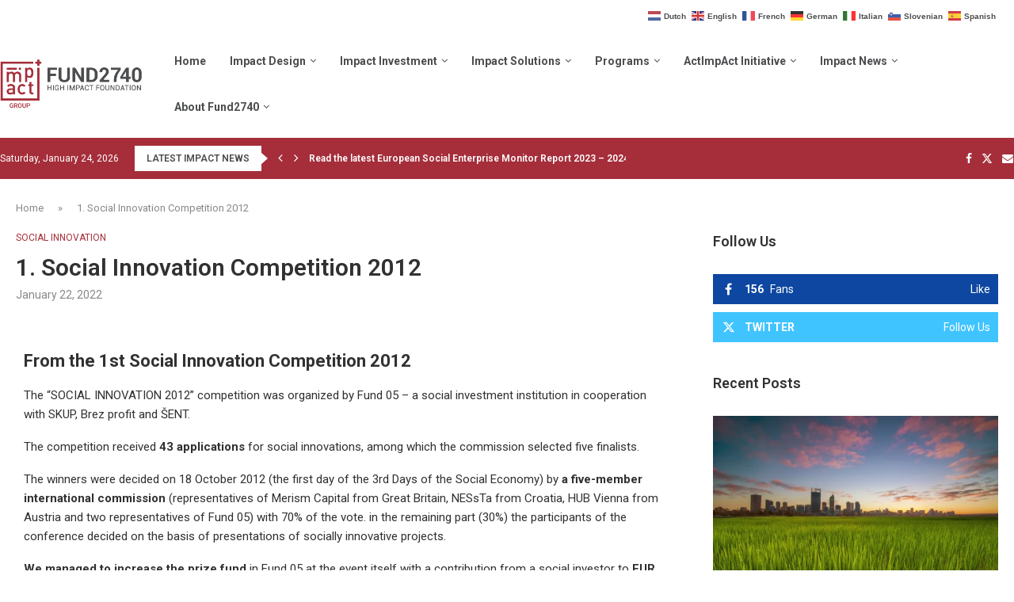

--- FILE ---
content_type: text/html; charset=UTF-8
request_url: https://fund2740.com/1-social-innovation-competition-2012/
body_size: 43107
content:
<!DOCTYPE html>
<html lang="en-US" prefix="og: https://ogp.me/ns#">
<head>
    <meta charset="UTF-8">
    <meta http-equiv="X-UA-Compatible" content="IE=edge">
    <meta name="viewport" content="width=device-width, initial-scale=1">
    <link rel="profile" href="https://gmpg.org/xfn/11"/>
    <link rel="alternate" type="application/rss+xml" title="FUND2740 – High Impact Foundation RSS Feed"
          href="https://fund2740.com/feed/"/>
    <link rel="alternate" type="application/atom+xml" title="FUND2740 – High Impact Foundation Atom Feed"
          href="https://fund2740.com/feed/atom/"/>
    <link rel="pingback" href="https://fund2740.com/xmlrpc.php"/>
    <!--[if lt IE 9]>
	<script src="https://fund2740.com/wp-content/themes/soledad/js/html5.js"></script>
	<![endif]-->
	<link rel='preconnect' href='https://fonts.googleapis.com' />
<link rel='preconnect' href='https://fonts.gstatic.com' />
<meta http-equiv='x-dns-prefetch-control' content='on'>
<script type="text/javascript">
/* <![CDATA[ */
var gform;gform||(document.addEventListener("gform_main_scripts_loaded",function(){gform.scriptsLoaded=!0}),document.addEventListener("gform/theme/scripts_loaded",function(){gform.themeScriptsLoaded=!0}),window.addEventListener("DOMContentLoaded",function(){gform.domLoaded=!0}),gform={domLoaded:!1,scriptsLoaded:!1,themeScriptsLoaded:!1,isFormEditor:()=>"function"==typeof InitializeEditor,callIfLoaded:function(o){return!(!gform.domLoaded||!gform.scriptsLoaded||!gform.themeScriptsLoaded&&!gform.isFormEditor()||(gform.isFormEditor()&&console.warn("The use of gform.initializeOnLoaded() is deprecated in the form editor context and will be removed in Gravity Forms 3.1."),o(),0))},initializeOnLoaded:function(o){gform.callIfLoaded(o)||(document.addEventListener("gform_main_scripts_loaded",()=>{gform.scriptsLoaded=!0,gform.callIfLoaded(o)}),document.addEventListener("gform/theme/scripts_loaded",()=>{gform.themeScriptsLoaded=!0,gform.callIfLoaded(o)}),window.addEventListener("DOMContentLoaded",()=>{gform.domLoaded=!0,gform.callIfLoaded(o)}))},hooks:{action:{},filter:{}},addAction:function(o,r,e,t){gform.addHook("action",o,r,e,t)},addFilter:function(o,r,e,t){gform.addHook("filter",o,r,e,t)},doAction:function(o){gform.doHook("action",o,arguments)},applyFilters:function(o){return gform.doHook("filter",o,arguments)},removeAction:function(o,r){gform.removeHook("action",o,r)},removeFilter:function(o,r,e){gform.removeHook("filter",o,r,e)},addHook:function(o,r,e,t,n){null==gform.hooks[o][r]&&(gform.hooks[o][r]=[]);var d=gform.hooks[o][r];null==n&&(n=r+"_"+d.length),gform.hooks[o][r].push({tag:n,callable:e,priority:t=null==t?10:t})},doHook:function(r,o,e){var t;if(e=Array.prototype.slice.call(e,1),null!=gform.hooks[r][o]&&((o=gform.hooks[r][o]).sort(function(o,r){return o.priority-r.priority}),o.forEach(function(o){"function"!=typeof(t=o.callable)&&(t=window[t]),"action"==r?t.apply(null,e):e[0]=t.apply(null,e)})),"filter"==r)return e[0]},removeHook:function(o,r,t,n){var e;null!=gform.hooks[o][r]&&(e=(e=gform.hooks[o][r]).filter(function(o,r,e){return!!(null!=n&&n!=o.tag||null!=t&&t!=o.priority)}),gform.hooks[o][r]=e)}});
/* ]]> */
</script>

<link rel='dns-prefetch' href='//fonts.googleapis.com' />
<link rel='dns-prefetch' href='//fonts.gstatic.com' />
<link rel='dns-prefetch' href='//s.gravatar.com' />
<link rel='dns-prefetch' href='//www.google-analytics.com' />
	<style>img:is([sizes="auto" i], [sizes^="auto," i]) { contain-intrinsic-size: 3000px 1500px }</style>
	
<!-- Search Engine Optimization by Rank Math PRO - https://rankmath.com/ -->
<title>1. Social Innovation Competition 2012 - FUND2740 – High Impact Foundation</title>
<meta name="description" content="The &quot;SOCIAL INNOVATION 2012&quot; competition was organized by Fund 05 - a social investment institution in cooperation with SKUP, Brez profit and ŠENT."/>
<meta name="robots" content="follow, index, max-snippet:-1, max-video-preview:-1, max-image-preview:large"/>
<link rel="canonical" href="https://fund2740.com/1-social-innovation-competition-2012/" />
<meta property="og:locale" content="en_US" />
<meta property="og:type" content="article" />
<meta property="og:title" content="1. Social Innovation Competition 2012 - FUND2740 – High Impact Foundation" />
<meta property="og:description" content="The &quot;SOCIAL INNOVATION 2012&quot; competition was organized by Fund 05 - a social investment institution in cooperation with SKUP, Brez profit and ŠENT." />
<meta property="og:url" content="https://fund2740.com/1-social-innovation-competition-2012/" />
<meta property="og:site_name" content="FUND2740 – High Impact Foundation" />
<meta property="article:publisher" content="http://www.facebook.com/Sklad05" />
<meta property="article:section" content="Social Innovation" />
<meta property="og:updated_time" content="2023-04-12T16:37:59+01:00" />
<meta property="og:image" content="https://fund2740.com/wp-content/uploads/2022/03/social2015-3.jpg" />
<meta property="og:image:secure_url" content="https://fund2740.com/wp-content/uploads/2022/03/social2015-3.jpg" />
<meta property="og:image:width" content="1200" />
<meta property="og:image:height" content="800" />
<meta property="og:image:alt" content="1. Social Innovation Competition 2012" />
<meta property="og:image:type" content="image/jpeg" />
<meta property="article:published_time" content="2022-01-22T11:21:51+01:00" />
<meta property="article:modified_time" content="2023-04-12T16:37:59+01:00" />
<meta name="twitter:card" content="summary_large_image" />
<meta name="twitter:title" content="1. Social Innovation Competition 2012 - FUND2740 – High Impact Foundation" />
<meta name="twitter:description" content="The &quot;SOCIAL INNOVATION 2012&quot; competition was organized by Fund 05 - a social investment institution in cooperation with SKUP, Brez profit and ŠENT." />
<meta name="twitter:site" content="@Sklad05" />
<meta name="twitter:creator" content="@Sklad05" />
<meta name="twitter:image" content="https://fund2740.com/wp-content/uploads/2022/03/social2015-3.jpg" />
<meta name="twitter:label1" content="Written by" />
<meta name="twitter:data1" content="Jurij Osterman" />
<meta name="twitter:label2" content="Time to read" />
<meta name="twitter:data2" content="3 minutes" />
<script type="application/ld+json" class="rank-math-schema-pro">{"@context":"https://schema.org","@graph":[{"@type":"Place","@id":"https://fund2740.com/#place","geo":{"@type":"GeoCoordinates","latitude":"46.2648442","longitude":"14.3926528"},"hasMap":"https://www.google.com/maps/search/?api=1&amp;query=46.2648442,14.3926528,17","address":{"@type":"PostalAddress","streetAddress":"Britof 469","postalCode":"4000 Kranj","addressCountry":"Slovenia"}},{"@type":"Organization","@id":"https://fund2740.com/#organization","name":"Fund2740 - High Impact Foundation","url":"https://fund2740.com","sameAs":["http://www.facebook.com/Sklad05","https://twitter.com/Sklad05"],"email":"info@found2740.com","address":{"@type":"PostalAddress","streetAddress":"Britof 469","postalCode":"4000 Kranj","addressCountry":"Slovenia"},"logo":{"@type":"ImageObject","@id":"https://fund2740.com/#logo","url":"https://fund2740.com/wp-content/uploads/2022/03/fund2740-lPantone-19-1758Q1.png","contentUrl":"https://fund2740.com/wp-content/uploads/2022/03/fund2740-lPantone-19-1758Q1.png","caption":"FUND2740 \u2013 High Impact Foundation","inLanguage":"en-US","width":"635","height":"218"},"contactPoint":[{"@type":"ContactPoint","telephone":"+ 386 41 684 182","contactType":"customer support"}],"location":{"@id":"https://fund2740.com/#place"}},{"@type":"WebSite","@id":"https://fund2740.com/#website","url":"https://fund2740.com","name":"FUND2740 \u2013 High Impact Foundation","alternateName":"FUND2740 \u2013 High Impact Foundation","publisher":{"@id":"https://fund2740.com/#organization"},"inLanguage":"en-US"},{"@type":"ImageObject","@id":"https://fund2740.com/wp-content/uploads/2022/03/social2015-3.jpg","url":"https://fund2740.com/wp-content/uploads/2022/03/social2015-3.jpg","width":"1200","height":"800","inLanguage":"en-US"},{"@type":"BreadcrumbList","@id":"https://fund2740.com/1-social-innovation-competition-2012/#breadcrumb","itemListElement":[{"@type":"ListItem","position":"1","item":{"@id":"https://fund2740.com","name":"Home"}},{"@type":"ListItem","position":"2","item":{"@id":"https://fund2740.com/1-social-innovation-competition-2012/","name":"1. Social Innovation Competition 2012"}}]},{"@type":"WebPage","@id":"https://fund2740.com/1-social-innovation-competition-2012/#webpage","url":"https://fund2740.com/1-social-innovation-competition-2012/","name":"1. Social Innovation Competition 2012 - FUND2740 \u2013 High Impact Foundation","datePublished":"2022-01-22T11:21:51+01:00","dateModified":"2023-04-12T16:37:59+01:00","isPartOf":{"@id":"https://fund2740.com/#website"},"primaryImageOfPage":{"@id":"https://fund2740.com/wp-content/uploads/2022/03/social2015-3.jpg"},"inLanguage":"en-US","breadcrumb":{"@id":"https://fund2740.com/1-social-innovation-competition-2012/#breadcrumb"}},{"@type":"Person","@id":"https://fund2740.com/1-social-innovation-competition-2012/#author","name":"Jurij Osterman","image":{"@type":"ImageObject","@id":"https://fund2740.com/wp-content/plugins/ultimate-member/assets/img/default_avatar.jpg","url":"https://fund2740.com/wp-content/plugins/ultimate-member/assets/img/default_avatar.jpg","caption":"Jurij Osterman","inLanguage":"en-US"},"sameAs":["https://fund2740.com"],"worksFor":{"@id":"https://fund2740.com/#organization"}},{"@type":"BlogPosting","headline":"1. Social Innovation Competition 2012 - FUND2740 \u2013 High Impact Foundation","keywords":"1. Social Innovation Competition 2012","datePublished":"2022-01-22T11:21:51+01:00","dateModified":"2023-04-12T16:37:59+01:00","author":{"@id":"https://fund2740.com/1-social-innovation-competition-2012/#author","name":"Jurij Osterman"},"publisher":{"@id":"https://fund2740.com/#organization"},"description":"The &quot;SOCIAL INNOVATION 2012&quot; competition was organized by Fund 05 - a social investment institution in cooperation with SKUP, Brez profit and \u0160ENT.","name":"1. Social Innovation Competition 2012 - FUND2740 \u2013 High Impact Foundation","@id":"https://fund2740.com/1-social-innovation-competition-2012/#richSnippet","isPartOf":{"@id":"https://fund2740.com/1-social-innovation-competition-2012/#webpage"},"image":{"@id":"https://fund2740.com/wp-content/uploads/2022/03/social2015-3.jpg"},"inLanguage":"en-US","mainEntityOfPage":{"@id":"https://fund2740.com/1-social-innovation-competition-2012/#webpage"}}]}</script>
<!-- /Rank Math WordPress SEO plugin -->

<link rel='dns-prefetch' href='//maps.googleapis.com' />
<link rel='dns-prefetch' href='//www.googletagmanager.com' />
<link rel='dns-prefetch' href='//fonts.googleapis.com' />
<link rel='dns-prefetch' href='//use.fontawesome.com' />
<link rel="alternate" type="application/rss+xml" title="FUND2740 – High Impact Foundation &raquo; Feed" href="https://fund2740.com/feed/" />
<script type="text/javascript">
/* <![CDATA[ */
window._wpemojiSettings = {"baseUrl":"https:\/\/s.w.org\/images\/core\/emoji\/15.1.0\/72x72\/","ext":".png","svgUrl":"https:\/\/s.w.org\/images\/core\/emoji\/15.1.0\/svg\/","svgExt":".svg","source":{"concatemoji":"https:\/\/fund2740.com\/wp-includes\/js\/wp-emoji-release.min.js?ver=b6e8ba7c8eee4600eec7bc8b5d6afab7"}};
/*! This file is auto-generated */
!function(i,n){var o,s,e;function c(e){try{var t={supportTests:e,timestamp:(new Date).valueOf()};sessionStorage.setItem(o,JSON.stringify(t))}catch(e){}}function p(e,t,n){e.clearRect(0,0,e.canvas.width,e.canvas.height),e.fillText(t,0,0);var t=new Uint32Array(e.getImageData(0,0,e.canvas.width,e.canvas.height).data),r=(e.clearRect(0,0,e.canvas.width,e.canvas.height),e.fillText(n,0,0),new Uint32Array(e.getImageData(0,0,e.canvas.width,e.canvas.height).data));return t.every(function(e,t){return e===r[t]})}function u(e,t,n){switch(t){case"flag":return n(e,"\ud83c\udff3\ufe0f\u200d\u26a7\ufe0f","\ud83c\udff3\ufe0f\u200b\u26a7\ufe0f")?!1:!n(e,"\ud83c\uddfa\ud83c\uddf3","\ud83c\uddfa\u200b\ud83c\uddf3")&&!n(e,"\ud83c\udff4\udb40\udc67\udb40\udc62\udb40\udc65\udb40\udc6e\udb40\udc67\udb40\udc7f","\ud83c\udff4\u200b\udb40\udc67\u200b\udb40\udc62\u200b\udb40\udc65\u200b\udb40\udc6e\u200b\udb40\udc67\u200b\udb40\udc7f");case"emoji":return!n(e,"\ud83d\udc26\u200d\ud83d\udd25","\ud83d\udc26\u200b\ud83d\udd25")}return!1}function f(e,t,n){var r="undefined"!=typeof WorkerGlobalScope&&self instanceof WorkerGlobalScope?new OffscreenCanvas(300,150):i.createElement("canvas"),a=r.getContext("2d",{willReadFrequently:!0}),o=(a.textBaseline="top",a.font="600 32px Arial",{});return e.forEach(function(e){o[e]=t(a,e,n)}),o}function t(e){var t=i.createElement("script");t.src=e,t.defer=!0,i.head.appendChild(t)}"undefined"!=typeof Promise&&(o="wpEmojiSettingsSupports",s=["flag","emoji"],n.supports={everything:!0,everythingExceptFlag:!0},e=new Promise(function(e){i.addEventListener("DOMContentLoaded",e,{once:!0})}),new Promise(function(t){var n=function(){try{var e=JSON.parse(sessionStorage.getItem(o));if("object"==typeof e&&"number"==typeof e.timestamp&&(new Date).valueOf()<e.timestamp+604800&&"object"==typeof e.supportTests)return e.supportTests}catch(e){}return null}();if(!n){if("undefined"!=typeof Worker&&"undefined"!=typeof OffscreenCanvas&&"undefined"!=typeof URL&&URL.createObjectURL&&"undefined"!=typeof Blob)try{var e="postMessage("+f.toString()+"("+[JSON.stringify(s),u.toString(),p.toString()].join(",")+"));",r=new Blob([e],{type:"text/javascript"}),a=new Worker(URL.createObjectURL(r),{name:"wpTestEmojiSupports"});return void(a.onmessage=function(e){c(n=e.data),a.terminate(),t(n)})}catch(e){}c(n=f(s,u,p))}t(n)}).then(function(e){for(var t in e)n.supports[t]=e[t],n.supports.everything=n.supports.everything&&n.supports[t],"flag"!==t&&(n.supports.everythingExceptFlag=n.supports.everythingExceptFlag&&n.supports[t]);n.supports.everythingExceptFlag=n.supports.everythingExceptFlag&&!n.supports.flag,n.DOMReady=!1,n.readyCallback=function(){n.DOMReady=!0}}).then(function(){return e}).then(function(){var e;n.supports.everything||(n.readyCallback(),(e=n.source||{}).concatemoji?t(e.concatemoji):e.wpemoji&&e.twemoji&&(t(e.twemoji),t(e.wpemoji)))}))}((window,document),window._wpemojiSettings);
/* ]]> */
</script>
<link rel='stylesheet' id='mec-select2-style-css' href='https://fund2740.com/wp-content/plugins/modern-events-calendar/assets/packages/select2/select2.min.css?ver=7.22.0' type='text/css' media='all' />
<link rel='stylesheet' id='mec-font-icons-css' href='https://fund2740.com/wp-content/plugins/modern-events-calendar/assets/css/iconfonts.css?ver=7.22.0' type='text/css' media='all' />
<link rel='stylesheet' id='mec-frontend-style-css' href='https://fund2740.com/wp-content/plugins/modern-events-calendar/assets/css/frontend.min.css?ver=7.22.0' type='text/css' media='all' />
<link rel='stylesheet' id='mec-tooltip-style-css' href='https://fund2740.com/wp-content/plugins/modern-events-calendar/assets/packages/tooltip/tooltip.css?ver=7.22.0' type='text/css' media='all' />
<link rel='stylesheet' id='mec-tooltip-shadow-style-css' href='https://fund2740.com/wp-content/plugins/modern-events-calendar/assets/packages/tooltip/tooltipster-sideTip-shadow.min.css?ver=7.22.0' type='text/css' media='all' />
<link rel='stylesheet' id='featherlight-css' href='https://fund2740.com/wp-content/plugins/modern-events-calendar/assets/packages/featherlight/featherlight.css?ver=7.22.0' type='text/css' media='all' />
<link rel='stylesheet' id='mec-lity-style-css' href='https://fund2740.com/wp-content/plugins/modern-events-calendar/assets/packages/lity/lity.min.css?ver=7.22.0' type='text/css' media='all' />
<link rel='stylesheet' id='mec-general-calendar-style-css' href='https://fund2740.com/wp-content/plugins/modern-events-calendar/assets/css/mec-general-calendar.css?ver=7.22.0' type='text/css' media='all' />
<link rel='stylesheet' id='penci-folding-css' href='https://fund2740.com/wp-content/themes/soledad/inc/elementor/assets/css/fold.css?ver=8.7.1' type='text/css' media='all' />
<link rel='stylesheet' id='ctf_styles-css' href='https://fund2740.com/wp-content/plugins/custom-twitter-feeds-pro/css/ctf-styles.min.css?ver=2.4.6' type='text/css' media='all' />
<link rel='stylesheet' id='embedpress-css-css' href='https://fund2740.com/wp-content/plugins/embedpress/assets/css/embedpress.css?ver=1767668021' type='text/css' media='all' />
<link rel='stylesheet' id='embedpress-blocks-style-css' href='https://fund2740.com/wp-content/plugins/embedpress/assets/css/blocks.build.css?ver=1767668021' type='text/css' media='all' />
<link rel='stylesheet' id='embedpress-lazy-load-css-css' href='https://fund2740.com/wp-content/plugins/embedpress/assets/css/lazy-load.css?ver=1767668021' type='text/css' media='all' />
<style id='wp-emoji-styles-inline-css' type='text/css'>

	img.wp-smiley, img.emoji {
		display: inline !important;
		border: none !important;
		box-shadow: none !important;
		height: 1em !important;
		width: 1em !important;
		margin: 0 0.07em !important;
		vertical-align: -0.1em !important;
		background: none !important;
		padding: 0 !important;
	}
</style>
<style id='classic-theme-styles-inline-css' type='text/css'>
/*! This file is auto-generated */
.wp-block-button__link{color:#fff;background-color:#32373c;border-radius:9999px;box-shadow:none;text-decoration:none;padding:calc(.667em + 2px) calc(1.333em + 2px);font-size:1.125em}.wp-block-file__button{background:#32373c;color:#fff;text-decoration:none}
</style>
<link rel='stylesheet' id='betterdocs-blocks-category-slate-layout-css' href='https://fund2740.com/wp-content/plugins/betterdocs/assets/blocks/category-slate-layout/default.css?ver=4.3.5' type='text/css' media='all' />
<style id='block-soledad-style-inline-css' type='text/css'>
.pchead-e-block{--pcborder-cl:#dedede;--pcaccent-cl:#6eb48c}.heading1-style-1>h1,.heading1-style-2>h1,.heading2-style-1>h2,.heading2-style-2>h2,.heading3-style-1>h3,.heading3-style-2>h3,.heading4-style-1>h4,.heading4-style-2>h4,.heading5-style-1>h5,.heading5-style-2>h5{padding-bottom:8px;border-bottom:1px solid var(--pcborder-cl);overflow:hidden}.heading1-style-2>h1,.heading2-style-2>h2,.heading3-style-2>h3,.heading4-style-2>h4,.heading5-style-2>h5{border-bottom-width:0;position:relative}.heading1-style-2>h1:before,.heading2-style-2>h2:before,.heading3-style-2>h3:before,.heading4-style-2>h4:before,.heading5-style-2>h5:before{content:'';width:50px;height:2px;bottom:0;left:0;z-index:2;background:var(--pcaccent-cl);position:absolute}.heading1-style-2>h1:after,.heading2-style-2>h2:after,.heading3-style-2>h3:after,.heading4-style-2>h4:after,.heading5-style-2>h5:after{content:'';width:100%;height:2px;bottom:0;left:20px;z-index:1;background:var(--pcborder-cl);position:absolute}.heading1-style-3>h1,.heading1-style-4>h1,.heading2-style-3>h2,.heading2-style-4>h2,.heading3-style-3>h3,.heading3-style-4>h3,.heading4-style-3>h4,.heading4-style-4>h4,.heading5-style-3>h5,.heading5-style-4>h5{position:relative;padding-left:20px}.heading1-style-3>h1:before,.heading1-style-4>h1:before,.heading2-style-3>h2:before,.heading2-style-4>h2:before,.heading3-style-3>h3:before,.heading3-style-4>h3:before,.heading4-style-3>h4:before,.heading4-style-4>h4:before,.heading5-style-3>h5:before,.heading5-style-4>h5:before{width:10px;height:100%;content:'';position:absolute;top:0;left:0;bottom:0;background:var(--pcaccent-cl)}.heading1-style-4>h1,.heading2-style-4>h2,.heading3-style-4>h3,.heading4-style-4>h4,.heading5-style-4>h5{padding:10px 20px;background:#f1f1f1}.heading1-style-5>h1,.heading2-style-5>h2,.heading3-style-5>h3,.heading4-style-5>h4,.heading5-style-5>h5{position:relative;z-index:1}.heading1-style-5>h1:before,.heading2-style-5>h2:before,.heading3-style-5>h3:before,.heading4-style-5>h4:before,.heading5-style-5>h5:before{content:"";position:absolute;left:0;bottom:0;width:200px;height:50%;transform:skew(-25deg) translateX(0);background:var(--pcaccent-cl);z-index:-1;opacity:.4}.heading1-style-6>h1,.heading2-style-6>h2,.heading3-style-6>h3,.heading4-style-6>h4,.heading5-style-6>h5{text-decoration:underline;text-underline-offset:2px;text-decoration-thickness:4px;text-decoration-color:var(--pcaccent-cl)}
</style>
<style id='filebird-block-filebird-gallery-style-inline-css' type='text/css'>
ul.filebird-block-filebird-gallery{margin:auto!important;padding:0!important;width:100%}ul.filebird-block-filebird-gallery.layout-grid{display:grid;grid-gap:20px;align-items:stretch;grid-template-columns:repeat(var(--columns),1fr);justify-items:stretch}ul.filebird-block-filebird-gallery.layout-grid li img{border:1px solid #ccc;box-shadow:2px 2px 6px 0 rgba(0,0,0,.3);height:100%;max-width:100%;-o-object-fit:cover;object-fit:cover;width:100%}ul.filebird-block-filebird-gallery.layout-masonry{-moz-column-count:var(--columns);-moz-column-gap:var(--space);column-gap:var(--space);-moz-column-width:var(--min-width);columns:var(--min-width) var(--columns);display:block;overflow:auto}ul.filebird-block-filebird-gallery.layout-masonry li{margin-bottom:var(--space)}ul.filebird-block-filebird-gallery li{list-style:none}ul.filebird-block-filebird-gallery li figure{height:100%;margin:0;padding:0;position:relative;width:100%}ul.filebird-block-filebird-gallery li figure figcaption{background:linear-gradient(0deg,rgba(0,0,0,.7),rgba(0,0,0,.3) 70%,transparent);bottom:0;box-sizing:border-box;color:#fff;font-size:.8em;margin:0;max-height:100%;overflow:auto;padding:3em .77em .7em;position:absolute;text-align:center;width:100%;z-index:2}ul.filebird-block-filebird-gallery li figure figcaption a{color:inherit}.fb-block-hover-animation-zoomIn figure{overflow:hidden}.fb-block-hover-animation-zoomIn figure img{transform:scale(1);transition:.3s ease-in-out}.fb-block-hover-animation-zoomIn figure:hover img{transform:scale(1.3)}.fb-block-hover-animation-shine figure{overflow:hidden;position:relative}.fb-block-hover-animation-shine figure:before{background:linear-gradient(90deg,hsla(0,0%,100%,0) 0,hsla(0,0%,100%,.3));content:"";display:block;height:100%;left:-75%;position:absolute;top:0;transform:skewX(-25deg);width:50%;z-index:2}.fb-block-hover-animation-shine figure:hover:before{animation:shine .75s}@keyframes shine{to{left:125%}}.fb-block-hover-animation-opacity figure{overflow:hidden}.fb-block-hover-animation-opacity figure img{opacity:1;transition:.3s ease-in-out}.fb-block-hover-animation-opacity figure:hover img{opacity:.5}.fb-block-hover-animation-grayscale figure img{filter:grayscale(100%);transition:.3s ease-in-out}.fb-block-hover-animation-grayscale figure:hover img{filter:grayscale(0)}

</style>
<style id='font-awesome-svg-styles-default-inline-css' type='text/css'>
.svg-inline--fa {
  display: inline-block;
  height: 1em;
  overflow: visible;
  vertical-align: -.125em;
}
</style>
<link rel='stylesheet' id='font-awesome-svg-styles-css' href='https://fund2740.com/wp-content/uploads/font-awesome/v6.6.0/css/svg-with-js.css' type='text/css' media='all' />
<style id='font-awesome-svg-styles-inline-css' type='text/css'>
   .wp-block-font-awesome-icon svg::before,
   .wp-rich-text-font-awesome-icon svg::before {content: unset;}
</style>
<style id='global-styles-inline-css' type='text/css'>
:root{--wp--preset--aspect-ratio--square: 1;--wp--preset--aspect-ratio--4-3: 4/3;--wp--preset--aspect-ratio--3-4: 3/4;--wp--preset--aspect-ratio--3-2: 3/2;--wp--preset--aspect-ratio--2-3: 2/3;--wp--preset--aspect-ratio--16-9: 16/9;--wp--preset--aspect-ratio--9-16: 9/16;--wp--preset--color--black: #000000;--wp--preset--color--cyan-bluish-gray: #abb8c3;--wp--preset--color--white: #ffffff;--wp--preset--color--pale-pink: #f78da7;--wp--preset--color--vivid-red: #cf2e2e;--wp--preset--color--luminous-vivid-orange: #ff6900;--wp--preset--color--luminous-vivid-amber: #fcb900;--wp--preset--color--light-green-cyan: #7bdcb5;--wp--preset--color--vivid-green-cyan: #00d084;--wp--preset--color--pale-cyan-blue: #8ed1fc;--wp--preset--color--vivid-cyan-blue: #0693e3;--wp--preset--color--vivid-purple: #9b51e0;--wp--preset--gradient--vivid-cyan-blue-to-vivid-purple: linear-gradient(135deg,rgba(6,147,227,1) 0%,rgb(155,81,224) 100%);--wp--preset--gradient--light-green-cyan-to-vivid-green-cyan: linear-gradient(135deg,rgb(122,220,180) 0%,rgb(0,208,130) 100%);--wp--preset--gradient--luminous-vivid-amber-to-luminous-vivid-orange: linear-gradient(135deg,rgba(252,185,0,1) 0%,rgba(255,105,0,1) 100%);--wp--preset--gradient--luminous-vivid-orange-to-vivid-red: linear-gradient(135deg,rgba(255,105,0,1) 0%,rgb(207,46,46) 100%);--wp--preset--gradient--very-light-gray-to-cyan-bluish-gray: linear-gradient(135deg,rgb(238,238,238) 0%,rgb(169,184,195) 100%);--wp--preset--gradient--cool-to-warm-spectrum: linear-gradient(135deg,rgb(74,234,220) 0%,rgb(151,120,209) 20%,rgb(207,42,186) 40%,rgb(238,44,130) 60%,rgb(251,105,98) 80%,rgb(254,248,76) 100%);--wp--preset--gradient--blush-light-purple: linear-gradient(135deg,rgb(255,206,236) 0%,rgb(152,150,240) 100%);--wp--preset--gradient--blush-bordeaux: linear-gradient(135deg,rgb(254,205,165) 0%,rgb(254,45,45) 50%,rgb(107,0,62) 100%);--wp--preset--gradient--luminous-dusk: linear-gradient(135deg,rgb(255,203,112) 0%,rgb(199,81,192) 50%,rgb(65,88,208) 100%);--wp--preset--gradient--pale-ocean: linear-gradient(135deg,rgb(255,245,203) 0%,rgb(182,227,212) 50%,rgb(51,167,181) 100%);--wp--preset--gradient--electric-grass: linear-gradient(135deg,rgb(202,248,128) 0%,rgb(113,206,126) 100%);--wp--preset--gradient--midnight: linear-gradient(135deg,rgb(2,3,129) 0%,rgb(40,116,252) 100%);--wp--preset--font-size--small: 12px;--wp--preset--font-size--medium: 20px;--wp--preset--font-size--large: 32px;--wp--preset--font-size--x-large: 42px;--wp--preset--font-size--normal: 14px;--wp--preset--font-size--huge: 42px;--wp--preset--spacing--20: 0.44rem;--wp--preset--spacing--30: 0.67rem;--wp--preset--spacing--40: 1rem;--wp--preset--spacing--50: 1.5rem;--wp--preset--spacing--60: 2.25rem;--wp--preset--spacing--70: 3.38rem;--wp--preset--spacing--80: 5.06rem;--wp--preset--shadow--natural: 6px 6px 9px rgba(0, 0, 0, 0.2);--wp--preset--shadow--deep: 12px 12px 50px rgba(0, 0, 0, 0.4);--wp--preset--shadow--sharp: 6px 6px 0px rgba(0, 0, 0, 0.2);--wp--preset--shadow--outlined: 6px 6px 0px -3px rgba(255, 255, 255, 1), 6px 6px rgba(0, 0, 0, 1);--wp--preset--shadow--crisp: 6px 6px 0px rgba(0, 0, 0, 1);}:where(.is-layout-flex){gap: 0.5em;}:where(.is-layout-grid){gap: 0.5em;}body .is-layout-flex{display: flex;}.is-layout-flex{flex-wrap: wrap;align-items: center;}.is-layout-flex > :is(*, div){margin: 0;}body .is-layout-grid{display: grid;}.is-layout-grid > :is(*, div){margin: 0;}:where(.wp-block-columns.is-layout-flex){gap: 2em;}:where(.wp-block-columns.is-layout-grid){gap: 2em;}:where(.wp-block-post-template.is-layout-flex){gap: 1.25em;}:where(.wp-block-post-template.is-layout-grid){gap: 1.25em;}.has-black-color{color: var(--wp--preset--color--black) !important;}.has-cyan-bluish-gray-color{color: var(--wp--preset--color--cyan-bluish-gray) !important;}.has-white-color{color: var(--wp--preset--color--white) !important;}.has-pale-pink-color{color: var(--wp--preset--color--pale-pink) !important;}.has-vivid-red-color{color: var(--wp--preset--color--vivid-red) !important;}.has-luminous-vivid-orange-color{color: var(--wp--preset--color--luminous-vivid-orange) !important;}.has-luminous-vivid-amber-color{color: var(--wp--preset--color--luminous-vivid-amber) !important;}.has-light-green-cyan-color{color: var(--wp--preset--color--light-green-cyan) !important;}.has-vivid-green-cyan-color{color: var(--wp--preset--color--vivid-green-cyan) !important;}.has-pale-cyan-blue-color{color: var(--wp--preset--color--pale-cyan-blue) !important;}.has-vivid-cyan-blue-color{color: var(--wp--preset--color--vivid-cyan-blue) !important;}.has-vivid-purple-color{color: var(--wp--preset--color--vivid-purple) !important;}.has-black-background-color{background-color: var(--wp--preset--color--black) !important;}.has-cyan-bluish-gray-background-color{background-color: var(--wp--preset--color--cyan-bluish-gray) !important;}.has-white-background-color{background-color: var(--wp--preset--color--white) !important;}.has-pale-pink-background-color{background-color: var(--wp--preset--color--pale-pink) !important;}.has-vivid-red-background-color{background-color: var(--wp--preset--color--vivid-red) !important;}.has-luminous-vivid-orange-background-color{background-color: var(--wp--preset--color--luminous-vivid-orange) !important;}.has-luminous-vivid-amber-background-color{background-color: var(--wp--preset--color--luminous-vivid-amber) !important;}.has-light-green-cyan-background-color{background-color: var(--wp--preset--color--light-green-cyan) !important;}.has-vivid-green-cyan-background-color{background-color: var(--wp--preset--color--vivid-green-cyan) !important;}.has-pale-cyan-blue-background-color{background-color: var(--wp--preset--color--pale-cyan-blue) !important;}.has-vivid-cyan-blue-background-color{background-color: var(--wp--preset--color--vivid-cyan-blue) !important;}.has-vivid-purple-background-color{background-color: var(--wp--preset--color--vivid-purple) !important;}.has-black-border-color{border-color: var(--wp--preset--color--black) !important;}.has-cyan-bluish-gray-border-color{border-color: var(--wp--preset--color--cyan-bluish-gray) !important;}.has-white-border-color{border-color: var(--wp--preset--color--white) !important;}.has-pale-pink-border-color{border-color: var(--wp--preset--color--pale-pink) !important;}.has-vivid-red-border-color{border-color: var(--wp--preset--color--vivid-red) !important;}.has-luminous-vivid-orange-border-color{border-color: var(--wp--preset--color--luminous-vivid-orange) !important;}.has-luminous-vivid-amber-border-color{border-color: var(--wp--preset--color--luminous-vivid-amber) !important;}.has-light-green-cyan-border-color{border-color: var(--wp--preset--color--light-green-cyan) !important;}.has-vivid-green-cyan-border-color{border-color: var(--wp--preset--color--vivid-green-cyan) !important;}.has-pale-cyan-blue-border-color{border-color: var(--wp--preset--color--pale-cyan-blue) !important;}.has-vivid-cyan-blue-border-color{border-color: var(--wp--preset--color--vivid-cyan-blue) !important;}.has-vivid-purple-border-color{border-color: var(--wp--preset--color--vivid-purple) !important;}.has-vivid-cyan-blue-to-vivid-purple-gradient-background{background: var(--wp--preset--gradient--vivid-cyan-blue-to-vivid-purple) !important;}.has-light-green-cyan-to-vivid-green-cyan-gradient-background{background: var(--wp--preset--gradient--light-green-cyan-to-vivid-green-cyan) !important;}.has-luminous-vivid-amber-to-luminous-vivid-orange-gradient-background{background: var(--wp--preset--gradient--luminous-vivid-amber-to-luminous-vivid-orange) !important;}.has-luminous-vivid-orange-to-vivid-red-gradient-background{background: var(--wp--preset--gradient--luminous-vivid-orange-to-vivid-red) !important;}.has-very-light-gray-to-cyan-bluish-gray-gradient-background{background: var(--wp--preset--gradient--very-light-gray-to-cyan-bluish-gray) !important;}.has-cool-to-warm-spectrum-gradient-background{background: var(--wp--preset--gradient--cool-to-warm-spectrum) !important;}.has-blush-light-purple-gradient-background{background: var(--wp--preset--gradient--blush-light-purple) !important;}.has-blush-bordeaux-gradient-background{background: var(--wp--preset--gradient--blush-bordeaux) !important;}.has-luminous-dusk-gradient-background{background: var(--wp--preset--gradient--luminous-dusk) !important;}.has-pale-ocean-gradient-background{background: var(--wp--preset--gradient--pale-ocean) !important;}.has-electric-grass-gradient-background{background: var(--wp--preset--gradient--electric-grass) !important;}.has-midnight-gradient-background{background: var(--wp--preset--gradient--midnight) !important;}.has-small-font-size{font-size: var(--wp--preset--font-size--small) !important;}.has-medium-font-size{font-size: var(--wp--preset--font-size--medium) !important;}.has-large-font-size{font-size: var(--wp--preset--font-size--large) !important;}.has-x-large-font-size{font-size: var(--wp--preset--font-size--x-large) !important;}
:where(.wp-block-post-template.is-layout-flex){gap: 1.25em;}:where(.wp-block-post-template.is-layout-grid){gap: 1.25em;}
:where(.wp-block-columns.is-layout-flex){gap: 2em;}:where(.wp-block-columns.is-layout-grid){gap: 2em;}
:root :where(.wp-block-pullquote){font-size: 1.5em;line-height: 1.6;}
</style>
<link rel='stylesheet' id='contact-form-7-css' href='https://fund2740.com/wp-content/plugins/contact-form-7/includes/css/styles.css?ver=6.1.4' type='text/css' media='all' />
<link rel='stylesheet' id='ihc_front_end_style-css' href='https://fund2740.com/wp-content/plugins/indeed-membership-pro/assets/css/style.min.css?ver=13.7.1' type='text/css' media='all' />
<link rel='stylesheet' id='ihc_templates_style-css' href='https://fund2740.com/wp-content/plugins/indeed-membership-pro/assets/css/templates.min.css?ver=13.7.1' type='text/css' media='all' />
<link rel='stylesheet' id='maxicharts-table-css-css' href='https://fund2740.com/wp-content/plugins/maxicharts/css/maxicharts-tables.css?ver=b6e8ba7c8eee4600eec7bc8b5d6afab7' type='text/css' media='all' />
<link rel='stylesheet' id='maxicr-css-css' href='https://fund2740.com/wp-content/plugins/maxicharts/css/maxichartsreports.css?ver=b6e8ba7c8eee4600eec7bc8b5d6afab7' type='text/css' media='all' />
<link rel='stylesheet' id='penci-review-css' href='https://fund2740.com/wp-content/plugins/penci-review/css/style.css?ver=3.4' type='text/css' media='all' />
<link rel='stylesheet' id='penci-oswald-css' href='//fonts.googleapis.com/css?family=Oswald%3A400&#038;display=swap&#038;ver=6.8.1' type='text/css' media='all' />
<link rel='stylesheet' id='pafe-extension-style-css' href='https://fund2740.com/wp-content/plugins/piotnet-addons-for-elementor-pro/assets/css/minify/extension.min.css?ver=7.1.63' type='text/css' media='all' />
<link rel='stylesheet' id='gravityview_az_entry_filter-css' href='https://fund2740.com/wp-content/plugins/gravityview-az-filters/assets/css/gravityview-az-filters.css?ver=b6e8ba7c8eee4600eec7bc8b5d6afab7' type='text/css' media='all' />
<link rel='stylesheet' id='mc4wp-form-basic-css' href='https://fund2740.com/wp-content/plugins/mailchimp-for-wp/assets/css/form-basic.css?ver=4.11.1' type='text/css' media='all' />
<link rel='stylesheet' id='ssa-upcoming-appointments-card-style-css' href='https://fund2740.com/wp-content/plugins/simply-schedule-appointments/assets/css/upcoming-appointments.css?ver=3.6.7.14' type='text/css' media='all' />
<link rel='stylesheet' id='ssa-styles-css' href='https://fund2740.com/wp-content/plugins/simply-schedule-appointments/assets/css/ssa-styles.css?ver=3.6.7.14' type='text/css' media='all' />
<link rel='stylesheet' id='penci-fonts-css' href='https://fonts.googleapis.com/css?family=Roboto%3A300%2C300italic%2C400%2C400italic%2C500%2C500italic%2C600%2C600italic%2C700%2C700italic%2C800%2C800italic%26subset%3Dlatin%2Ccyrillic%2Ccyrillic-ext%2Cgreek%2Cgreek-ext%2Clatin-ext&#038;display=swap&#038;ver=8.7.1' type='text/css' media='' />
<link rel='stylesheet' id='penci-main-style-css' href='https://fund2740.com/wp-content/themes/soledad/main.css?ver=8.7.1' type='text/css' media='all' />
<link rel='stylesheet' id='penci-swiper-bundle-css' href='https://fund2740.com/wp-content/themes/soledad/css/swiper-bundle.min.css?ver=8.7.1' type='text/css' media='all' />
<link rel='stylesheet' id='penci-font-awesomeold-css' href='https://fund2740.com/wp-content/themes/soledad/css/font-awesome.4.7.0.swap.min.css?ver=4.7.0' type='text/css' media='all' />
<link rel='stylesheet' id='penci_icon-css' href='https://fund2740.com/wp-content/themes/soledad/css/penci-icon.min.css?ver=8.7.1' type='text/css' media='all' />
<link rel='stylesheet' id='penci_style-css' href='https://fund2740.com/wp-content/themes/soledad-child/style.css?ver=8.7.1' type='text/css' media='all' />
<link rel='stylesheet' id='penci_social_counter-css' href='https://fund2740.com/wp-content/themes/soledad/css/social-counter.css?ver=8.7.1' type='text/css' media='all' />
<link rel='stylesheet' id='penci-header-builder-fonts-css' href='https://fonts.googleapis.com/css?family=Roboto%3A300%2C300italic%2C400%2C400italic%2C500%2C500italic%2C600%2C600italic%2C700%2C700italic%2C800%2C800italic%26subset%3Dlatin%2Ccyrillic%2Ccyrillic-ext%2Cgreek%2Cgreek-ext%2Clatin-ext&#038;display=swap&#038;ver=8.7.1' type='text/css' media='all' />
<link rel='stylesheet' id='elementor-icons-css' href='https://fund2740.com/wp-content/plugins/elementor/assets/lib/eicons/css/elementor-icons.min.css?ver=5.36.0' type='text/css' media='all' />
<link rel='stylesheet' id='elementor-frontend-css' href='https://fund2740.com/wp-content/plugins/elementor/assets/css/frontend.min.css?ver=3.28.0' type='text/css' media='all' />
<style id='elementor-frontend-inline-css' type='text/css'>
@-webkit-keyframes ha_fadeIn{0%{opacity:0}to{opacity:1}}@keyframes ha_fadeIn{0%{opacity:0}to{opacity:1}}@-webkit-keyframes ha_zoomIn{0%{opacity:0;-webkit-transform:scale3d(.3,.3,.3);transform:scale3d(.3,.3,.3)}50%{opacity:1}}@keyframes ha_zoomIn{0%{opacity:0;-webkit-transform:scale3d(.3,.3,.3);transform:scale3d(.3,.3,.3)}50%{opacity:1}}@-webkit-keyframes ha_rollIn{0%{opacity:0;-webkit-transform:translate3d(-100%,0,0) rotate3d(0,0,1,-120deg);transform:translate3d(-100%,0,0) rotate3d(0,0,1,-120deg)}to{opacity:1}}@keyframes ha_rollIn{0%{opacity:0;-webkit-transform:translate3d(-100%,0,0) rotate3d(0,0,1,-120deg);transform:translate3d(-100%,0,0) rotate3d(0,0,1,-120deg)}to{opacity:1}}@-webkit-keyframes ha_bounce{0%,20%,53%,to{-webkit-animation-timing-function:cubic-bezier(.215,.61,.355,1);animation-timing-function:cubic-bezier(.215,.61,.355,1)}40%,43%{-webkit-transform:translate3d(0,-30px,0) scaleY(1.1);transform:translate3d(0,-30px,0) scaleY(1.1);-webkit-animation-timing-function:cubic-bezier(.755,.05,.855,.06);animation-timing-function:cubic-bezier(.755,.05,.855,.06)}70%{-webkit-transform:translate3d(0,-15px,0) scaleY(1.05);transform:translate3d(0,-15px,0) scaleY(1.05);-webkit-animation-timing-function:cubic-bezier(.755,.05,.855,.06);animation-timing-function:cubic-bezier(.755,.05,.855,.06)}80%{-webkit-transition-timing-function:cubic-bezier(.215,.61,.355,1);transition-timing-function:cubic-bezier(.215,.61,.355,1);-webkit-transform:translate3d(0,0,0) scaleY(.95);transform:translate3d(0,0,0) scaleY(.95)}90%{-webkit-transform:translate3d(0,-4px,0) scaleY(1.02);transform:translate3d(0,-4px,0) scaleY(1.02)}}@keyframes ha_bounce{0%,20%,53%,to{-webkit-animation-timing-function:cubic-bezier(.215,.61,.355,1);animation-timing-function:cubic-bezier(.215,.61,.355,1)}40%,43%{-webkit-transform:translate3d(0,-30px,0) scaleY(1.1);transform:translate3d(0,-30px,0) scaleY(1.1);-webkit-animation-timing-function:cubic-bezier(.755,.05,.855,.06);animation-timing-function:cubic-bezier(.755,.05,.855,.06)}70%{-webkit-transform:translate3d(0,-15px,0) scaleY(1.05);transform:translate3d(0,-15px,0) scaleY(1.05);-webkit-animation-timing-function:cubic-bezier(.755,.05,.855,.06);animation-timing-function:cubic-bezier(.755,.05,.855,.06)}80%{-webkit-transition-timing-function:cubic-bezier(.215,.61,.355,1);transition-timing-function:cubic-bezier(.215,.61,.355,1);-webkit-transform:translate3d(0,0,0) scaleY(.95);transform:translate3d(0,0,0) scaleY(.95)}90%{-webkit-transform:translate3d(0,-4px,0) scaleY(1.02);transform:translate3d(0,-4px,0) scaleY(1.02)}}@-webkit-keyframes ha_bounceIn{0%,20%,40%,60%,80%,to{-webkit-animation-timing-function:cubic-bezier(.215,.61,.355,1);animation-timing-function:cubic-bezier(.215,.61,.355,1)}0%{opacity:0;-webkit-transform:scale3d(.3,.3,.3);transform:scale3d(.3,.3,.3)}20%{-webkit-transform:scale3d(1.1,1.1,1.1);transform:scale3d(1.1,1.1,1.1)}40%{-webkit-transform:scale3d(.9,.9,.9);transform:scale3d(.9,.9,.9)}60%{opacity:1;-webkit-transform:scale3d(1.03,1.03,1.03);transform:scale3d(1.03,1.03,1.03)}80%{-webkit-transform:scale3d(.97,.97,.97);transform:scale3d(.97,.97,.97)}to{opacity:1}}@keyframes ha_bounceIn{0%,20%,40%,60%,80%,to{-webkit-animation-timing-function:cubic-bezier(.215,.61,.355,1);animation-timing-function:cubic-bezier(.215,.61,.355,1)}0%{opacity:0;-webkit-transform:scale3d(.3,.3,.3);transform:scale3d(.3,.3,.3)}20%{-webkit-transform:scale3d(1.1,1.1,1.1);transform:scale3d(1.1,1.1,1.1)}40%{-webkit-transform:scale3d(.9,.9,.9);transform:scale3d(.9,.9,.9)}60%{opacity:1;-webkit-transform:scale3d(1.03,1.03,1.03);transform:scale3d(1.03,1.03,1.03)}80%{-webkit-transform:scale3d(.97,.97,.97);transform:scale3d(.97,.97,.97)}to{opacity:1}}@-webkit-keyframes ha_flipInX{0%{opacity:0;-webkit-transform:perspective(400px) rotate3d(1,0,0,90deg);transform:perspective(400px) rotate3d(1,0,0,90deg);-webkit-animation-timing-function:ease-in;animation-timing-function:ease-in}40%{-webkit-transform:perspective(400px) rotate3d(1,0,0,-20deg);transform:perspective(400px) rotate3d(1,0,0,-20deg);-webkit-animation-timing-function:ease-in;animation-timing-function:ease-in}60%{opacity:1;-webkit-transform:perspective(400px) rotate3d(1,0,0,10deg);transform:perspective(400px) rotate3d(1,0,0,10deg)}80%{-webkit-transform:perspective(400px) rotate3d(1,0,0,-5deg);transform:perspective(400px) rotate3d(1,0,0,-5deg)}}@keyframes ha_flipInX{0%{opacity:0;-webkit-transform:perspective(400px) rotate3d(1,0,0,90deg);transform:perspective(400px) rotate3d(1,0,0,90deg);-webkit-animation-timing-function:ease-in;animation-timing-function:ease-in}40%{-webkit-transform:perspective(400px) rotate3d(1,0,0,-20deg);transform:perspective(400px) rotate3d(1,0,0,-20deg);-webkit-animation-timing-function:ease-in;animation-timing-function:ease-in}60%{opacity:1;-webkit-transform:perspective(400px) rotate3d(1,0,0,10deg);transform:perspective(400px) rotate3d(1,0,0,10deg)}80%{-webkit-transform:perspective(400px) rotate3d(1,0,0,-5deg);transform:perspective(400px) rotate3d(1,0,0,-5deg)}}@-webkit-keyframes ha_flipInY{0%{opacity:0;-webkit-transform:perspective(400px) rotate3d(0,1,0,90deg);transform:perspective(400px) rotate3d(0,1,0,90deg);-webkit-animation-timing-function:ease-in;animation-timing-function:ease-in}40%{-webkit-transform:perspective(400px) rotate3d(0,1,0,-20deg);transform:perspective(400px) rotate3d(0,1,0,-20deg);-webkit-animation-timing-function:ease-in;animation-timing-function:ease-in}60%{opacity:1;-webkit-transform:perspective(400px) rotate3d(0,1,0,10deg);transform:perspective(400px) rotate3d(0,1,0,10deg)}80%{-webkit-transform:perspective(400px) rotate3d(0,1,0,-5deg);transform:perspective(400px) rotate3d(0,1,0,-5deg)}}@keyframes ha_flipInY{0%{opacity:0;-webkit-transform:perspective(400px) rotate3d(0,1,0,90deg);transform:perspective(400px) rotate3d(0,1,0,90deg);-webkit-animation-timing-function:ease-in;animation-timing-function:ease-in}40%{-webkit-transform:perspective(400px) rotate3d(0,1,0,-20deg);transform:perspective(400px) rotate3d(0,1,0,-20deg);-webkit-animation-timing-function:ease-in;animation-timing-function:ease-in}60%{opacity:1;-webkit-transform:perspective(400px) rotate3d(0,1,0,10deg);transform:perspective(400px) rotate3d(0,1,0,10deg)}80%{-webkit-transform:perspective(400px) rotate3d(0,1,0,-5deg);transform:perspective(400px) rotate3d(0,1,0,-5deg)}}@-webkit-keyframes ha_swing{20%{-webkit-transform:rotate3d(0,0,1,15deg);transform:rotate3d(0,0,1,15deg)}40%{-webkit-transform:rotate3d(0,0,1,-10deg);transform:rotate3d(0,0,1,-10deg)}60%{-webkit-transform:rotate3d(0,0,1,5deg);transform:rotate3d(0,0,1,5deg)}80%{-webkit-transform:rotate3d(0,0,1,-5deg);transform:rotate3d(0,0,1,-5deg)}}@keyframes ha_swing{20%{-webkit-transform:rotate3d(0,0,1,15deg);transform:rotate3d(0,0,1,15deg)}40%{-webkit-transform:rotate3d(0,0,1,-10deg);transform:rotate3d(0,0,1,-10deg)}60%{-webkit-transform:rotate3d(0,0,1,5deg);transform:rotate3d(0,0,1,5deg)}80%{-webkit-transform:rotate3d(0,0,1,-5deg);transform:rotate3d(0,0,1,-5deg)}}@-webkit-keyframes ha_slideInDown{0%{visibility:visible;-webkit-transform:translate3d(0,-100%,0);transform:translate3d(0,-100%,0)}}@keyframes ha_slideInDown{0%{visibility:visible;-webkit-transform:translate3d(0,-100%,0);transform:translate3d(0,-100%,0)}}@-webkit-keyframes ha_slideInUp{0%{visibility:visible;-webkit-transform:translate3d(0,100%,0);transform:translate3d(0,100%,0)}}@keyframes ha_slideInUp{0%{visibility:visible;-webkit-transform:translate3d(0,100%,0);transform:translate3d(0,100%,0)}}@-webkit-keyframes ha_slideInLeft{0%{visibility:visible;-webkit-transform:translate3d(-100%,0,0);transform:translate3d(-100%,0,0)}}@keyframes ha_slideInLeft{0%{visibility:visible;-webkit-transform:translate3d(-100%,0,0);transform:translate3d(-100%,0,0)}}@-webkit-keyframes ha_slideInRight{0%{visibility:visible;-webkit-transform:translate3d(100%,0,0);transform:translate3d(100%,0,0)}}@keyframes ha_slideInRight{0%{visibility:visible;-webkit-transform:translate3d(100%,0,0);transform:translate3d(100%,0,0)}}.ha_fadeIn{-webkit-animation-name:ha_fadeIn;animation-name:ha_fadeIn}.ha_zoomIn{-webkit-animation-name:ha_zoomIn;animation-name:ha_zoomIn}.ha_rollIn{-webkit-animation-name:ha_rollIn;animation-name:ha_rollIn}.ha_bounce{-webkit-transform-origin:center bottom;-ms-transform-origin:center bottom;transform-origin:center bottom;-webkit-animation-name:ha_bounce;animation-name:ha_bounce}.ha_bounceIn{-webkit-animation-name:ha_bounceIn;animation-name:ha_bounceIn;-webkit-animation-duration:.75s;-webkit-animation-duration:calc(var(--animate-duration)*.75);animation-duration:.75s;animation-duration:calc(var(--animate-duration)*.75)}.ha_flipInX,.ha_flipInY{-webkit-animation-name:ha_flipInX;animation-name:ha_flipInX;-webkit-backface-visibility:visible!important;backface-visibility:visible!important}.ha_flipInY{-webkit-animation-name:ha_flipInY;animation-name:ha_flipInY}.ha_swing{-webkit-transform-origin:top center;-ms-transform-origin:top center;transform-origin:top center;-webkit-animation-name:ha_swing;animation-name:ha_swing}.ha_slideInDown{-webkit-animation-name:ha_slideInDown;animation-name:ha_slideInDown}.ha_slideInUp{-webkit-animation-name:ha_slideInUp;animation-name:ha_slideInUp}.ha_slideInLeft{-webkit-animation-name:ha_slideInLeft;animation-name:ha_slideInLeft}.ha_slideInRight{-webkit-animation-name:ha_slideInRight;animation-name:ha_slideInRight}.ha-css-transform-yes{-webkit-transition-duration:var(--ha-tfx-transition-duration, .2s);transition-duration:var(--ha-tfx-transition-duration, .2s);-webkit-transition-property:-webkit-transform;transition-property:transform;transition-property:transform,-webkit-transform;-webkit-transform:translate(var(--ha-tfx-translate-x, 0),var(--ha-tfx-translate-y, 0)) scale(var(--ha-tfx-scale-x, 1),var(--ha-tfx-scale-y, 1)) skew(var(--ha-tfx-skew-x, 0),var(--ha-tfx-skew-y, 0)) rotateX(var(--ha-tfx-rotate-x, 0)) rotateY(var(--ha-tfx-rotate-y, 0)) rotateZ(var(--ha-tfx-rotate-z, 0));transform:translate(var(--ha-tfx-translate-x, 0),var(--ha-tfx-translate-y, 0)) scale(var(--ha-tfx-scale-x, 1),var(--ha-tfx-scale-y, 1)) skew(var(--ha-tfx-skew-x, 0),var(--ha-tfx-skew-y, 0)) rotateX(var(--ha-tfx-rotate-x, 0)) rotateY(var(--ha-tfx-rotate-y, 0)) rotateZ(var(--ha-tfx-rotate-z, 0))}.ha-css-transform-yes:hover{-webkit-transform:translate(var(--ha-tfx-translate-x-hover, var(--ha-tfx-translate-x, 0)),var(--ha-tfx-translate-y-hover, var(--ha-tfx-translate-y, 0))) scale(var(--ha-tfx-scale-x-hover, var(--ha-tfx-scale-x, 1)),var(--ha-tfx-scale-y-hover, var(--ha-tfx-scale-y, 1))) skew(var(--ha-tfx-skew-x-hover, var(--ha-tfx-skew-x, 0)),var(--ha-tfx-skew-y-hover, var(--ha-tfx-skew-y, 0))) rotateX(var(--ha-tfx-rotate-x-hover, var(--ha-tfx-rotate-x, 0))) rotateY(var(--ha-tfx-rotate-y-hover, var(--ha-tfx-rotate-y, 0))) rotateZ(var(--ha-tfx-rotate-z-hover, var(--ha-tfx-rotate-z, 0)));transform:translate(var(--ha-tfx-translate-x-hover, var(--ha-tfx-translate-x, 0)),var(--ha-tfx-translate-y-hover, var(--ha-tfx-translate-y, 0))) scale(var(--ha-tfx-scale-x-hover, var(--ha-tfx-scale-x, 1)),var(--ha-tfx-scale-y-hover, var(--ha-tfx-scale-y, 1))) skew(var(--ha-tfx-skew-x-hover, var(--ha-tfx-skew-x, 0)),var(--ha-tfx-skew-y-hover, var(--ha-tfx-skew-y, 0))) rotateX(var(--ha-tfx-rotate-x-hover, var(--ha-tfx-rotate-x, 0))) rotateY(var(--ha-tfx-rotate-y-hover, var(--ha-tfx-rotate-y, 0))) rotateZ(var(--ha-tfx-rotate-z-hover, var(--ha-tfx-rotate-z, 0)))}.happy-addon>.elementor-widget-container{word-wrap:break-word;overflow-wrap:break-word}.happy-addon>.elementor-widget-container,.happy-addon>.elementor-widget-container *{-webkit-box-sizing:border-box;box-sizing:border-box}.happy-addon:not(:has(.elementor-widget-container)),.happy-addon:not(:has(.elementor-widget-container)) *{-webkit-box-sizing:border-box;box-sizing:border-box;word-wrap:break-word;overflow-wrap:break-word}.happy-addon p:empty{display:none}.happy-addon .elementor-inline-editing{min-height:auto!important}.happy-addon-pro img{max-width:100%;height:auto;-o-object-fit:cover;object-fit:cover}.ha-screen-reader-text{position:absolute;overflow:hidden;clip:rect(1px,1px,1px,1px);margin:-1px;padding:0;width:1px;height:1px;border:0;word-wrap:normal!important;-webkit-clip-path:inset(50%);clip-path:inset(50%)}.ha-has-bg-overlay>.elementor-widget-container{position:relative;z-index:1}.ha-has-bg-overlay>.elementor-widget-container:before{position:absolute;top:0;left:0;z-index:-1;width:100%;height:100%;content:""}.ha-has-bg-overlay:not(:has(.elementor-widget-container)){position:relative;z-index:1}.ha-has-bg-overlay:not(:has(.elementor-widget-container)):before{position:absolute;top:0;left:0;z-index:-1;width:100%;height:100%;content:""}.ha-popup--is-enabled .ha-js-popup,.ha-popup--is-enabled .ha-js-popup img{cursor:-webkit-zoom-in!important;cursor:zoom-in!important}.mfp-wrap .mfp-arrow,.mfp-wrap .mfp-close{background-color:transparent}.mfp-wrap .mfp-arrow:focus,.mfp-wrap .mfp-close:focus{outline-width:thin}.ha-advanced-tooltip-enable{position:relative;cursor:pointer;--ha-tooltip-arrow-color:black;--ha-tooltip-arrow-distance:0}.ha-advanced-tooltip-enable .ha-advanced-tooltip-content{position:absolute;z-index:999;display:none;padding:5px 0;width:120px;height:auto;border-radius:6px;background-color:#000;color:#fff;text-align:center;opacity:0}.ha-advanced-tooltip-enable .ha-advanced-tooltip-content::after{position:absolute;border-width:5px;border-style:solid;content:""}.ha-advanced-tooltip-enable .ha-advanced-tooltip-content.no-arrow::after{visibility:hidden}.ha-advanced-tooltip-enable .ha-advanced-tooltip-content.show{display:inline-block;opacity:1}.ha-advanced-tooltip-enable.ha-advanced-tooltip-top .ha-advanced-tooltip-content,body[data-elementor-device-mode=tablet] .ha-advanced-tooltip-enable.ha-advanced-tooltip-tablet-top .ha-advanced-tooltip-content{top:unset;right:0;bottom:calc(101% + var(--ha-tooltip-arrow-distance));left:0;margin:0 auto}.ha-advanced-tooltip-enable.ha-advanced-tooltip-top .ha-advanced-tooltip-content::after,body[data-elementor-device-mode=tablet] .ha-advanced-tooltip-enable.ha-advanced-tooltip-tablet-top .ha-advanced-tooltip-content::after{top:100%;right:unset;bottom:unset;left:50%;border-color:var(--ha-tooltip-arrow-color) transparent transparent transparent;-webkit-transform:translateX(-50%);-ms-transform:translateX(-50%);transform:translateX(-50%)}.ha-advanced-tooltip-enable.ha-advanced-tooltip-bottom .ha-advanced-tooltip-content,body[data-elementor-device-mode=tablet] .ha-advanced-tooltip-enable.ha-advanced-tooltip-tablet-bottom .ha-advanced-tooltip-content{top:calc(101% + var(--ha-tooltip-arrow-distance));right:0;bottom:unset;left:0;margin:0 auto}.ha-advanced-tooltip-enable.ha-advanced-tooltip-bottom .ha-advanced-tooltip-content::after,body[data-elementor-device-mode=tablet] .ha-advanced-tooltip-enable.ha-advanced-tooltip-tablet-bottom .ha-advanced-tooltip-content::after{top:unset;right:unset;bottom:100%;left:50%;border-color:transparent transparent var(--ha-tooltip-arrow-color) transparent;-webkit-transform:translateX(-50%);-ms-transform:translateX(-50%);transform:translateX(-50%)}.ha-advanced-tooltip-enable.ha-advanced-tooltip-left .ha-advanced-tooltip-content,body[data-elementor-device-mode=tablet] .ha-advanced-tooltip-enable.ha-advanced-tooltip-tablet-left .ha-advanced-tooltip-content{top:50%;right:calc(101% + var(--ha-tooltip-arrow-distance));bottom:unset;left:unset;-webkit-transform:translateY(-50%);-ms-transform:translateY(-50%);transform:translateY(-50%)}.ha-advanced-tooltip-enable.ha-advanced-tooltip-left .ha-advanced-tooltip-content::after,body[data-elementor-device-mode=tablet] .ha-advanced-tooltip-enable.ha-advanced-tooltip-tablet-left .ha-advanced-tooltip-content::after{top:50%;right:unset;bottom:unset;left:100%;border-color:transparent transparent transparent var(--ha-tooltip-arrow-color);-webkit-transform:translateY(-50%);-ms-transform:translateY(-50%);transform:translateY(-50%)}.ha-advanced-tooltip-enable.ha-advanced-tooltip-right .ha-advanced-tooltip-content,body[data-elementor-device-mode=tablet] .ha-advanced-tooltip-enable.ha-advanced-tooltip-tablet-right .ha-advanced-tooltip-content{top:50%;right:unset;bottom:unset;left:calc(101% + var(--ha-tooltip-arrow-distance));-webkit-transform:translateY(-50%);-ms-transform:translateY(-50%);transform:translateY(-50%)}.ha-advanced-tooltip-enable.ha-advanced-tooltip-right .ha-advanced-tooltip-content::after,body[data-elementor-device-mode=tablet] .ha-advanced-tooltip-enable.ha-advanced-tooltip-tablet-right .ha-advanced-tooltip-content::after{top:50%;right:100%;bottom:unset;left:unset;border-color:transparent var(--ha-tooltip-arrow-color) transparent transparent;-webkit-transform:translateY(-50%);-ms-transform:translateY(-50%);transform:translateY(-50%)}body[data-elementor-device-mode=mobile] .ha-advanced-tooltip-enable.ha-advanced-tooltip-mobile-top .ha-advanced-tooltip-content{top:unset;right:0;bottom:calc(101% + var(--ha-tooltip-arrow-distance));left:0;margin:0 auto}body[data-elementor-device-mode=mobile] .ha-advanced-tooltip-enable.ha-advanced-tooltip-mobile-top .ha-advanced-tooltip-content::after{top:100%;right:unset;bottom:unset;left:50%;border-color:var(--ha-tooltip-arrow-color) transparent transparent transparent;-webkit-transform:translateX(-50%);-ms-transform:translateX(-50%);transform:translateX(-50%)}body[data-elementor-device-mode=mobile] .ha-advanced-tooltip-enable.ha-advanced-tooltip-mobile-bottom .ha-advanced-tooltip-content{top:calc(101% + var(--ha-tooltip-arrow-distance));right:0;bottom:unset;left:0;margin:0 auto}body[data-elementor-device-mode=mobile] .ha-advanced-tooltip-enable.ha-advanced-tooltip-mobile-bottom .ha-advanced-tooltip-content::after{top:unset;right:unset;bottom:100%;left:50%;border-color:transparent transparent var(--ha-tooltip-arrow-color) transparent;-webkit-transform:translateX(-50%);-ms-transform:translateX(-50%);transform:translateX(-50%)}body[data-elementor-device-mode=mobile] .ha-advanced-tooltip-enable.ha-advanced-tooltip-mobile-left .ha-advanced-tooltip-content{top:50%;right:calc(101% + var(--ha-tooltip-arrow-distance));bottom:unset;left:unset;-webkit-transform:translateY(-50%);-ms-transform:translateY(-50%);transform:translateY(-50%)}body[data-elementor-device-mode=mobile] .ha-advanced-tooltip-enable.ha-advanced-tooltip-mobile-left .ha-advanced-tooltip-content::after{top:50%;right:unset;bottom:unset;left:100%;border-color:transparent transparent transparent var(--ha-tooltip-arrow-color);-webkit-transform:translateY(-50%);-ms-transform:translateY(-50%);transform:translateY(-50%)}body[data-elementor-device-mode=mobile] .ha-advanced-tooltip-enable.ha-advanced-tooltip-mobile-right .ha-advanced-tooltip-content{top:50%;right:unset;bottom:unset;left:calc(101% + var(--ha-tooltip-arrow-distance));-webkit-transform:translateY(-50%);-ms-transform:translateY(-50%);transform:translateY(-50%)}body[data-elementor-device-mode=mobile] .ha-advanced-tooltip-enable.ha-advanced-tooltip-mobile-right .ha-advanced-tooltip-content::after{top:50%;right:100%;bottom:unset;left:unset;border-color:transparent var(--ha-tooltip-arrow-color) transparent transparent;-webkit-transform:translateY(-50%);-ms-transform:translateY(-50%);transform:translateY(-50%)}body.elementor-editor-active .happy-addon.ha-gravityforms .gform_wrapper{display:block!important}.ha-scroll-to-top-wrap.ha-scroll-to-top-hide{display:none}.ha-scroll-to-top-wrap.edit-mode,.ha-scroll-to-top-wrap.single-page-off{display:none!important}.ha-scroll-to-top-button{position:fixed;right:15px;bottom:15px;z-index:9999;display:-webkit-box;display:-webkit-flex;display:-ms-flexbox;display:flex;-webkit-box-align:center;-webkit-align-items:center;align-items:center;-ms-flex-align:center;-webkit-box-pack:center;-ms-flex-pack:center;-webkit-justify-content:center;justify-content:center;width:50px;height:50px;border-radius:50px;background-color:#5636d1;color:#fff;text-align:center;opacity:1;cursor:pointer;-webkit-transition:all .3s;transition:all .3s}.ha-scroll-to-top-button i{color:#fff;font-size:16px}.ha-scroll-to-top-button:hover{background-color:#e2498a}
</style>
<link rel='stylesheet' id='mec-shortcode-designer-css' href='https://fund2740.com/wp-content/plugins/mec-shortcode-designer/assets/css/frontend/frontend.css?ver=1.3.6' type='text/css' media='all' />
<link rel='stylesheet' id='mec-owl-carousel-style-css' href='https://fund2740.com/wp-content/plugins/modern-events-calendar/assets/packages/owl-carousel/owl.carousel.min.css?ver=7.22.0' type='text/css' media='all' />
<link rel='stylesheet' id='mec-owl-carousel-theme-style-css' href='https://fund2740.com/wp-content/plugins/modern-events-calendar/assets/packages/owl-carousel/owl.theme.min.css?ver=b6e8ba7c8eee4600eec7bc8b5d6afab7' type='text/css' media='all' />
<link rel='stylesheet' id='elementor-post-8-css' href='https://fund2740.com/wp-content/uploads/elementor/css/post-8.css?ver=1769223338' type='text/css' media='all' />
<link rel='stylesheet' id='filebird-elementor-frontend-css' href='https://fund2740.com/wp-content/plugins/filebird-pro/includes/PageBuilders/Elementor/assets/css/frontend.css?ver=6.5.2' type='text/css' media='all' />
<link rel='stylesheet' id='fluentform-elementor-widget-css' href='https://fund2740.com/wp-content/plugins/fluentform/assets/css/fluent-forms-elementor-widget.css?ver=6.1.14' type='text/css' media='all' />
<link rel='stylesheet' id='elementor-post-5277-css' href='https://fund2740.com/wp-content/uploads/elementor/css/post-5277.css?ver=1769276195' type='text/css' media='all' />
<link rel='stylesheet' id='elementor-post-1420-css' href='https://fund2740.com/wp-content/uploads/elementor/css/post-1420.css?ver=1769223339' type='text/css' media='all' />
<link rel='stylesheet' id='happy-icons-css' href='https://fund2740.com/wp-content/plugins/happy-elementor-addons/assets/fonts/style.min.css?ver=3.20.7' type='text/css' media='all' />
<link rel='stylesheet' id='font-awesome-css' href='https://fund2740.com/wp-content/plugins/elementor/assets/lib/font-awesome/css/font-awesome.min.css?ver=4.7.0' type='text/css' media='all' />
<link rel='stylesheet' id='font-awesome-official-css' href='https://use.fontawesome.com/releases/v6.6.0/css/all.css' type='text/css' media='all' integrity="sha384-h/hnnw1Bi4nbpD6kE7nYfCXzovi622sY5WBxww8ARKwpdLj5kUWjRuyiXaD1U2JT" crossorigin="anonymous" />
<link rel='stylesheet' id='betterdocs-elementor-editor-css' href='https://fund2740.com/wp-content/plugins/betterdocs/assets/elementor/css/betterdocs-el-edit.css?ver=4.3.5' type='text/css' media='all' />
<link rel='stylesheet' id='tablepress-default-css' href='https://fund2740.com/wp-content/plugins/tablepress/css/build/default.css?ver=3.2.6' type='text/css' media='all' />
<link rel='stylesheet' id='tablepress-responsive-tables-css' href='https://fund2740.com/wp-content/plugins/tablepress-responsive-tables/css/tablepress-responsive.min.css?ver=1.8' type='text/css' media='all' />
<link rel='stylesheet' id='penci-recipe-css-css' href='https://fund2740.com/wp-content/plugins/penci-recipe/css/recipe.css?ver=4.0' type='text/css' media='all' />
<link rel='stylesheet' id='boxzilla-css' href='https://fund2740.com/wp-content/plugins/boxzilla/assets/css/styles.css?ver=3.4.5' type='text/css' media='all' />
<link rel='stylesheet' id='ekit-widget-styles-css' href='https://fund2740.com/wp-content/plugins/elementskit-lite/widgets/init/assets/css/widget-styles.css?ver=3.7.8' type='text/css' media='all' />
<link rel='stylesheet' id='ekit-widget-styles-pro-css' href='https://fund2740.com/wp-content/plugins/elementskit/widgets/init/assets/css/widget-styles-pro.css?ver=3.8.8' type='text/css' media='all' />
<link rel='stylesheet' id='ekit-responsive-css' href='https://fund2740.com/wp-content/plugins/elementskit-lite/widgets/init/assets/css/responsive.css?ver=3.7.8' type='text/css' media='all' />
<link rel='stylesheet' id='eael-general-css' href='https://fund2740.com/wp-content/plugins/essential-addons-for-elementor-lite/assets/front-end/css/view/general.min.css?ver=6.5.8' type='text/css' media='all' />
<link rel='stylesheet' id='penci-soledad-parent-style-css' href='https://fund2740.com/wp-content/themes/soledad/style.css?ver=b6e8ba7c8eee4600eec7bc8b5d6afab7' type='text/css' media='all' />
<link rel='stylesheet' id='penci-soledad-customizer-css' href='//fund2740.com/wp-content/uploads/pencidesign/customizer-style.min.css?version=1728021390' type='text/css' media='all' />
<link rel='stylesheet' id='um_modal-css' href='https://fund2740.com/wp-content/plugins/ultimate-member/assets/css/um-modal.min.css?ver=2.11.1' type='text/css' media='all' />
<link rel='stylesheet' id='um_ui-css' href='https://fund2740.com/wp-content/plugins/ultimate-member/assets/libs/jquery-ui/jquery-ui.min.css?ver=1.13.2' type='text/css' media='all' />
<link rel='stylesheet' id='um_tipsy-css' href='https://fund2740.com/wp-content/plugins/ultimate-member/assets/libs/tipsy/tipsy.min.css?ver=1.0.0a' type='text/css' media='all' />
<link rel='stylesheet' id='um_raty-css' href='https://fund2740.com/wp-content/plugins/ultimate-member/assets/libs/raty/um-raty.min.css?ver=2.6.0' type='text/css' media='all' />
<link rel='stylesheet' id='select2-css' href='https://fund2740.com/wp-content/plugins/ultimate-member/assets/libs/select2/select2.min.css?ver=4.0.13' type='text/css' media='all' />
<link rel='stylesheet' id='um_fileupload-css' href='https://fund2740.com/wp-content/plugins/ultimate-member/assets/css/um-fileupload.min.css?ver=2.11.1' type='text/css' media='all' />
<link rel='stylesheet' id='um_confirm-css' href='https://fund2740.com/wp-content/plugins/ultimate-member/assets/libs/um-confirm/um-confirm.min.css?ver=1.0' type='text/css' media='all' />
<link rel='stylesheet' id='um_datetime-css' href='https://fund2740.com/wp-content/plugins/ultimate-member/assets/libs/pickadate/default.min.css?ver=3.6.2' type='text/css' media='all' />
<link rel='stylesheet' id='um_datetime_date-css' href='https://fund2740.com/wp-content/plugins/ultimate-member/assets/libs/pickadate/default.date.min.css?ver=3.6.2' type='text/css' media='all' />
<link rel='stylesheet' id='um_datetime_time-css' href='https://fund2740.com/wp-content/plugins/ultimate-member/assets/libs/pickadate/default.time.min.css?ver=3.6.2' type='text/css' media='all' />
<link rel='stylesheet' id='um_fonticons_ii-css' href='https://fund2740.com/wp-content/plugins/ultimate-member/assets/libs/legacy/fonticons/fonticons-ii.min.css?ver=2.11.1' type='text/css' media='all' />
<link rel='stylesheet' id='um_fonticons_fa-css' href='https://fund2740.com/wp-content/plugins/ultimate-member/assets/libs/legacy/fonticons/fonticons-fa.min.css?ver=2.11.1' type='text/css' media='all' />
<link rel='stylesheet' id='um_fontawesome-css' href='https://fund2740.com/wp-content/plugins/ultimate-member/assets/css/um-fontawesome.min.css?ver=6.5.2' type='text/css' media='all' />
<link rel='stylesheet' id='um_common-css' href='https://fund2740.com/wp-content/plugins/ultimate-member/assets/css/common.min.css?ver=2.11.1' type='text/css' media='all' />
<link rel='stylesheet' id='um_responsive-css' href='https://fund2740.com/wp-content/plugins/ultimate-member/assets/css/um-responsive.min.css?ver=2.11.1' type='text/css' media='all' />
<link rel='stylesheet' id='um_styles-css' href='https://fund2740.com/wp-content/plugins/ultimate-member/assets/css/um-styles.min.css?ver=2.11.1' type='text/css' media='all' />
<link rel='stylesheet' id='um_crop-css' href='https://fund2740.com/wp-content/plugins/ultimate-member/assets/libs/cropper/cropper.min.css?ver=1.6.1' type='text/css' media='all' />
<link rel='stylesheet' id='um_profile-css' href='https://fund2740.com/wp-content/plugins/ultimate-member/assets/css/um-profile.min.css?ver=2.11.1' type='text/css' media='all' />
<link rel='stylesheet' id='um_account-css' href='https://fund2740.com/wp-content/plugins/ultimate-member/assets/css/um-account.min.css?ver=2.11.1' type='text/css' media='all' />
<link rel='stylesheet' id='um_misc-css' href='https://fund2740.com/wp-content/plugins/ultimate-member/assets/css/um-misc.min.css?ver=2.11.1' type='text/css' media='all' />
<link rel='stylesheet' id='um_default_css-css' href='https://fund2740.com/wp-content/plugins/ultimate-member/assets/css/um-old-default.min.css?ver=2.11.1' type='text/css' media='all' />
<link rel='stylesheet' id='font-awesome-official-v4shim-css' href='https://use.fontawesome.com/releases/v6.6.0/css/v4-shims.css' type='text/css' media='all' integrity="sha384-Heamg4F/EELwbmnBJapxaWTkcdX/DCrJpYgSshI5BkI7xghn3RvDcpG+1xUJt/7K" crossorigin="anonymous" />
<link rel='stylesheet' id='elementor-icons-shared-0-css' href='https://fund2740.com/wp-content/plugins/elementor/assets/lib/font-awesome/css/fontawesome.min.css?ver=5.15.3' type='text/css' media='all' />
<link rel='stylesheet' id='elementor-icons-fa-solid-css' href='https://fund2740.com/wp-content/plugins/elementor/assets/lib/font-awesome/css/solid.min.css?ver=5.15.3' type='text/css' media='all' />
<script type="text/javascript" src="https://fund2740.com/wp-includes/js/jquery/jquery.min.js?ver=3.7.1" id="jquery-core-js"></script>
<script type="text/javascript" src="https://fund2740.com/wp-includes/js/jquery/jquery-migrate.min.js?ver=3.4.1" id="jquery-migrate-js"></script>
<script type="text/javascript" id="ihc-front_end_js-js-extra">
/* <![CDATA[ */
var ihc_translated_labels = {"delete_level":"Are you sure you want to delete this membership?","cancel_level":"Are you sure you want to cancel this membership?"};
/* ]]> */
</script>
<script type="text/javascript" src="https://fund2740.com/wp-content/plugins/indeed-membership-pro/assets/js/functions.min.js?ver=13.7.1" id="ihc-front_end_js-js"></script>
<script type="text/javascript" id="ihc-front_end_js-js-after">
/* <![CDATA[ */
var ihc_site_url='https://fund2740.com';
var ihc_plugin_url='https://fund2740.com/wp-content/plugins/indeed-membership-pro/';
var ihc_ajax_url='https://fund2740.com/wp-admin/admin-ajax.php';
var ihcStripeMultiply='100';
/* ]]> */
</script>
<script type="text/javascript" src="https://fund2740.com/wp-content/plugins/maxicharts/libs/node_modules/chart.js/dist/Chart.min.js?ver=b6e8ba7c8eee4600eec7bc8b5d6afab7" id="chart-js-js"></script>
<script type="text/javascript" src="https://fund2740.com/wp-content/plugins/maxicharts/js/functions.js?ver=b6e8ba7c8eee4600eec7bc8b5d6afab7" id="maxicharts_reports-functions-js"></script>
<script type="text/javascript" src="https://fund2740.com/wp-content/plugins/piotnet-addons-for-elementor-pro/assets/js/minify/extension.min.js?ver=7.1.63" id="pafe-extension-js"></script>
<script type="text/javascript" src="//maps.googleapis.com/maps/api/js?libraries=places&amp;key=AIzaSyA85kOnuCsltUjB-r9yoNN_Q0ehlFB7Tvg&amp;language=en&amp;region=US&amp;ver=7.22.0" id="googlemap-js"></script>
<script type="text/javascript" src="https://fund2740.com/wp-content/plugins/modern-events-calendar/assets/packages/richmarker/richmarker.min.js?ver=7.22.0" id="mec-richmarker-script-js"></script>
<script type="text/javascript" src="https://fund2740.com/wp-content/plugins/modern-events-calendar/assets/packages/clusterer/markerclusterer.min.js?ver=7.22.0" id="mec-clustering-script-js"></script>
<script type="text/javascript" src="https://fund2740.com/wp-content/plugins/modern-events-calendar/assets/js/googlemap.js?ver=7.22.0" id="mec-googlemap-script-js"></script>

<!-- Google tag (gtag.js) snippet added by Site Kit -->
<!-- Google Analytics snippet added by Site Kit -->
<script type="text/javascript" src="https://www.googletagmanager.com/gtag/js?id=G-LJCLR9T6LB" id="google_gtagjs-js" async></script>
<script type="text/javascript" id="google_gtagjs-js-after">
/* <![CDATA[ */
window.dataLayer = window.dataLayer || [];function gtag(){dataLayer.push(arguments);}
gtag("set","linker",{"domains":["fund2740.com"]});
gtag("js", new Date());
gtag("set", "developer_id.dZTNiMT", true);
gtag("config", "G-LJCLR9T6LB");
/* ]]> */
</script>
<script type="text/javascript" src="https://fund2740.com/wp-content/plugins/happy-elementor-addons/assets/vendor/dom-purify/purify.min.js?ver=3.1.6" id="dom-purify-js"></script>
<script type="text/javascript" src="https://fund2740.com/wp-content/plugins/ultimate-member/assets/js/um-gdpr.min.js?ver=2.11.1" id="um-gdpr-js"></script>
<link rel="https://api.w.org/" href="https://fund2740.com/wp-json/" /><link rel="alternate" title="JSON" type="application/json" href="https://fund2740.com/wp-json/wp/v2/posts/5277" /><link rel="EditURI" type="application/rsd+xml" title="RSD" href="https://fund2740.com/xmlrpc.php?rsd" />
<meta name="generator" content="Site Kit by Google 1.170.0" /><meta name='ump-hash' content='MTMuNy4xfDIwMjMxMTE5fDE='><meta name='ump-token' content='e64877ae68'><!--[if lte IE 8]><script src="https://fund2740.com/wp-content/plugins/maxicharts/js/excanvas.js"></script><![endif]-->	<style>
    			
    			.maxicharts_reports_canvas {
    				width:100%!important;
    				max-width:100%;
    			}

    			@media screen and (max-width:480px) {
    				div.maxicharts_reports-wrap {
                        /*position: relative;
                        margin: auto;
                        height: 100vh;
                        width: 100vw;
                        display: block;*/
    					width:100%!important;
    					float: none!important;
						margin-left: auto!important;
						margin-right: auto!important;
						text-align: center;
    				}
    			}
    		</style>    <style type="text/css">
                                                                                                                                            </style>
	<meta name="generator" content="performance-lab 4.0.1; plugins: ">
<script>var portfolioDataJs = portfolioDataJs || [];</script>        <link rel="shortcut icon" href="https://fund2740.com/wp-content/uploads/2022/03/android-chrome-512x512-1.png"
              type="image/x-icon"/>
        <link rel="apple-touch-icon" sizes="180x180" href="https://fund2740.com/wp-content/uploads/2022/03/android-chrome-512x512-1.png">
	<script>
var penciBlocksArray=[];
var portfolioDataJs = portfolioDataJs || [];var PENCILOCALCACHE = {};
		(function () {
				"use strict";
		
				PENCILOCALCACHE = {
					data: {},
					remove: function ( ajaxFilterItem ) {
						delete PENCILOCALCACHE.data[ajaxFilterItem];
					},
					exist: function ( ajaxFilterItem ) {
						return PENCILOCALCACHE.data.hasOwnProperty( ajaxFilterItem ) && PENCILOCALCACHE.data[ajaxFilterItem] !== null;
					},
					get: function ( ajaxFilterItem ) {
						return PENCILOCALCACHE.data[ajaxFilterItem];
					},
					set: function ( ajaxFilterItem, cachedData ) {
						PENCILOCALCACHE.remove( ajaxFilterItem );
						PENCILOCALCACHE.data[ajaxFilterItem] = cachedData;
					}
				};
			}
		)();function penciBlock() {
		    this.atts_json = '';
		    this.content = '';
		}</script>
<script type="application/ld+json">{
    "@context": "https:\/\/schema.org\/",
    "@type": "organization",
    "@id": "#organization",
    "logo": {
        "@type": "ImageObject",
        "url": "https:\/\/fund2740.com\/wp-content\/uploads\/2022\/03\/fund2740-lPantone-19-1758.png"
    },
    "url": "https:\/\/fund2740.com\/",
    "name": "FUND2740 \u2013 High Impact Foundation",
    "description": "FUND2740 \u2013 High Impact Foundation"
}</script><script type="application/ld+json">{
    "@context": "https:\/\/schema.org\/",
    "@type": "WebSite",
    "name": "FUND2740 \u2013 High Impact Foundation",
    "alternateName": "FUND2740 \u2013 High Impact Foundation",
    "url": "https:\/\/fund2740.com\/"
}</script><script type="application/ld+json">{
    "@context": "https:\/\/schema.org\/",
    "@type": "BlogPosting",
    "headline": "1. Social Innovation Competition 2012",
    "description": "From the 1st Social Innovation Competition 2012 The &#8220;SOCIAL INNOVATION 2012&#8221; competition was organized by Fund 05 &#8211; a social investment institution in cooperation with SKUP, Brez profit and \u0160ENT.&hellip;",
    "datePublished": "2022-01-22T11:21:51+01:00",
    "datemodified": "2023-04-12T16:37:59+01:00",
    "mainEntityOfPage": "https:\/\/fund2740.com\/1-social-innovation-competition-2012\/",
    "image": {
        "@type": "ImageObject",
        "url": "https:\/\/fund2740.com\/wp-content\/uploads\/2022\/03\/social2015-3.jpg",
        "width": 1200,
        "height": 800
    },
    "publisher": {
        "@type": "Organization",
        "name": "FUND2740 \u2013 High Impact Foundation",
        "logo": {
            "@type": "ImageObject",
            "url": "https:\/\/fund2740.com\/wp-content\/uploads\/2022\/03\/fund2740-lPantone-19-1758.png"
        }
    },
    "author": {
        "@type": "Person",
        "@id": "#person-JurijOsterman",
        "name": "Jurij Osterman",
        "url": "https:\/\/fund2740.com\/author\/jure\/"
    }
}</script><script type="application/ld+json">{
    "@context": "https:\/\/schema.org\/",
    "@type": "BreadcrumbList",
    "itemListElement": [
        {
            "@type": "ListItem",
            "position": 1,
            "item": {
                "@id": "https:\/\/fund2740.com",
                "name": "Home"
            }
        },
        {
            "@type": "ListItem",
            "position": 2,
            "item": {
                "@id": "https:\/\/fund2740.com\/category\/social-innovation\/",
                "name": "Social Innovation"
            }
        },
        {
            "@type": "ListItem",
            "position": 3,
            "item": {
                "@id": "https:\/\/fund2740.com\/1-social-innovation-competition-2012\/",
                "name": "1. Social Innovation Competition 2012"
            }
        }
    ]
}</script><meta property="fb:app_id" content="641388494735154" /><script type="text/javascript">var elementskit_module_parallax_url = "https://fund2740.com/wp-content/plugins/elementskit/modules/parallax/";</script><script>(()=>{var o=[],i={};["on","off","toggle","show"].forEach((l=>{i[l]=function(){o.push([l,arguments])}})),window.Boxzilla=i,window.boxzilla_queue=o})();</script>
<!-- Google Tag Manager snippet added by Site Kit -->
<script type="text/javascript">
/* <![CDATA[ */

			( function( w, d, s, l, i ) {
				w[l] = w[l] || [];
				w[l].push( {'gtm.start': new Date().getTime(), event: 'gtm.js'} );
				var f = d.getElementsByTagName( s )[0],
					j = d.createElement( s ), dl = l != 'dataLayer' ? '&l=' + l : '';
				j.async = true;
				j.src = 'https://www.googletagmanager.com/gtm.js?id=' + i + dl;
				f.parentNode.insertBefore( j, f );
			} )( window, document, 'script', 'dataLayer', 'GTM-MQZBM4Z' );
			
/* ]]> */
</script>

<!-- End Google Tag Manager snippet added by Site Kit -->
	<style type="text/css">
				.penci-recipe-tagged .prt-icon span, .penci-recipe-action-buttons .penci-recipe-button:hover{ background-color:#a52e3a; }																																																																																															</style>
	<!-- start Simple Custom CSS and JS -->
<style type="text/css">
/* Add your CSS code here.

For example:
.example {
    color: red;
}

For brushing up on your CSS knowledge, check out http://www.w3schools.com/css/css_syntax.asp

End of comment */ 
.ipt-uif-custom-material-pink .ipt_uif_divider.ipt_fsqm_main_heading {
  margin-top: 0;
  margin-bottom: 0;
  background: #e91e63;
  color: #fff;
}</style>
<!-- end Simple Custom CSS and JS -->
<!-- start Simple Custom CSS and JS -->
<style type="text/css">
.ipt_fsqm_up_reg {
  display: none !important;
}

.ipt_fsqm_up_rpwd {
  display: none !important;
}

#ipt_fsqm_up_rpwd {
  display: none !important;
}

#ipt_fsqm_up_reg {
  display: none !important;
}
</style>
<!-- end Simple Custom CSS and JS -->
<!-- start Simple Custom CSS and JS -->
<style type="text/css">
#ctf p.ctf-tweet-text {
  
  margin-top: 20px !important;
}
</style>
<!-- end Simple Custom CSS and JS -->
<!-- start Simple Custom CSS and JS -->
<style type="text/css">
.penci-go-to-top-floating.show-up {
   
    display: none;
}
</style>
<!-- end Simple Custom CSS and JS -->
<!-- start Simple Custom CSS and JS -->
<style type="text/css">
.gform_page_footer input[type="button"] {
 font-size: 16px!important;
  min-width: 200px!important;
}
.gform_page_footer input[type="submit"] {
  min-width: 350px!important;font-size: 16px!important;
}
</style>
<!-- end Simple Custom CSS and JS -->
<!-- start Simple Custom CSS and JS -->
<style type="text/css">
.nicene .ginput_price {
  display: none;
}

.ginput_total {
padding-left: 0px!important;
	font-weight:700!important;
}
.eael-gravity-form .gform_footer input[type="submit"] {
  width: 100px !important;
  min-width: 200px;
}


.elementor-widget-ha-gravityforms .gform_wrapper .gform_button, .elementor-widget-ha-gravityforms.ha-gravityforms .gform_wrapper input[type="submit"].gform_button {
background: #A52E3A;
color: #FFF;
font-weight: 700;
}
</style>
<!-- end Simple Custom CSS and JS -->
<!-- start Simple Custom CSS and JS -->
<style type="text/css">


.eael-bd-cg-post-list-icon {
  line-height:1.8;
  margin-right:25px!important;
  width:0px!important;
}
</style>
<!-- end Simple Custom CSS and JS -->
<!-- start Simple Custom CSS and JS -->
<style type="text/css">
.post-image img {
  max-width: 100%;
  height: auto;
  width: 100%;
}</style>
<!-- end Simple Custom CSS and JS -->
<!-- start Simple Custom CSS and JS -->
<style type="text/css">
#mc4wp_email {
  color: black !important;
}
.mc4wp_email {
  color: black !important;
}

.mc4wp_email   {
  color: #000 !important;
	font-size: 15px;
}
.mname  {
  color: #000 !important;
	font-size: 15px!important;
}



.input#mc4wp_email {
  color: #000 !important;
	font-size: 15px;
}</style>
<!-- end Simple Custom CSS and JS -->
<!-- start Simple Custom CSS and JS -->
<style type="text/css">
/* Non upercasse for category AI .category-ai-for-e*/ 

 .archive-box h1, .archive-box span {
 
  text-transform: none!important;

}</style>
<!-- end Simple Custom CSS and JS -->
<!-- start Simple Custom CSS and JS -->
<style type="text/css">
gform_wrapper .gform_body .gform_page .gform_page_footer .gform_next_button {
  border: none;
}
gform_wrapper .gform_body .gform_page .gform_page_footer .gform_next_button {
  color: white!important;
}
.sp_kiwi input[type="checkbox"]:not(old) + label::before, .sp_kiwi input[type="radio"]:not(old) + label::before {
color: transparent!important;}


.sp_kiwi input[type=checkbox]:not(old):checked+label:before, .sp_kiwi input[type=radio]:not(old):checked+label:before {
color: #A52E3A!important;
}

.elementor-widget-ha-gravityforms .gform_body .gfield .gfield_label, .elementor-widget-ha-gravityforms table.gfield_list thead th {
  font-family: var( --e-global-typography-text-font-family ), Sans-serif;
  font-weight: 700!important;
}
</style>
<!-- end Simple Custom CSS and JS -->
<!-- start Simple Custom CSS and JS -->
<style type="text/css">
.eael-gravity-form .gform_footer input[type="submit"] {
    width: 100%!important;
}</style>
<!-- end Simple Custom CSS and JS -->
<!-- start Simple Custom CSS and JS -->
<style type="text/css">
.tablepress > :where(thead, tfoot) > * > th {
  background-color: #F8F8F8;

}</style>
<!-- end Simple Custom CSS and JS -->
<!-- start Simple Custom CSS and JS -->
<style type="text/css">
.elementor-4932 .elementor-element.elementor-element-3ae88cc .elementor-headline-dynamic-text {
 
  font-size: 38px;
}


.elementor-4932 .elementor-element.elementor-element-d4e9a73 .elementor-headline-dynamic-text {
  
  font-size: 38px;
}

.elementor-4932 .elementor-element.elementor-element-b3d2d74 .elementor-headline-dynamic-text {
  
  font-size: 38px;
}</style>
<!-- end Simple Custom CSS and JS -->
<!-- start Simple Custom CSS and JS -->
<style type="text/css">
.gv-list-multiple-container.gv-container-6741 {
    display:flex;
    flex-wrap: wrap;
}

.gv-list-multiple-container.gv-container-6741 .gv-list-view {
    margin-right: 10px;
    width: 250px;
}

.gv-list-multiple-container.gv-container-6741 .gv-list-view {
  background: #a52e3a;
 min-height:120px;
	 border-radius: 10px;
	text-align: center;
	display: flex;
align-items: center;
justify-content: center;
}


h3.donor.gv-field-5-custom{
 
  color: white;
}

#gv_search_button_6741 {
height: 30px;
padding-left: 5px;
padding-right: 5px;
padding-top: 5px;
padding-bottom: 5px;
background: lightgray;
	border: none;
}

input#gv_search_6741 {
    height: 30px;
	}
</style>
<!-- end Simple Custom CSS and JS -->
<!-- start Simple Custom CSS and JS -->
<style type="text/css">
.maxicharts_reports_canvas {
  height: 500px !important;
}

.chart_branding {

  display: none;
}</style>
<!-- end Simple Custom CSS and JS -->
<!-- start Simple Custom CSS and JS -->
<style type="text/css">
.gv-list-multiple-container.gv-container-6289 {
    display:flex;
    flex-wrap: wrap;
}

.gv-list-multiple-container.gv-container-6289 .gv-list-view {
    margin-right: 10px;
    width: 363px;
}


.gv-list-view-title {
  border-bottom: none !Important;
}
.gv-container-6289.gv-container img {
  max-height: 270px !important;
  object-fit: cover;
  height: 270px;
}</style>
<!-- end Simple Custom CSS and JS -->
<!-- start Simple Custom CSS and JS -->
<style type="text/css">
.gv-image

.gv-widget-search select {
    flex-basis: auto;
    width: 400px;
}

a.button.gv-search-clear {
padding: 5px;
}

#gv_search_button_6443 {
height: 30px;
padding-left: 5px;
padding-right: 5px;
padding-top: 5px;
padding-bottom: 5px;
background: lightgray;
	border: none;
}

.visina1 {
  min-height:40px;
 
}
.teksti  {
  min-height:100px;
 
}




.ozadje {
  font-size: 14px;
  word-break: break-all;
  word-wrap: break-word;
  white-space: pre-wrap;
  background-color: #f4f4f4;
  border: 1px solid rgba(0, 0, 0, 0.1);
  margin: 0 0 20px;
  line-height: 1.4;
  padding: 15px;
  letter-spacing: 0;
}
.ozadjeslika {
  font-size: 14px;
  
  background-color: #648fc5;
 
}



.gv-list-multiple-container.gv-container-6443 {
    display:flex;
    flex-wrap: wrap;
}

.gv-list-multiple-container.gv-container-6443 .gv-list-view {
    margin-right: 10px;
    width: 250px;
}


.teksti {
    font-size:16px !important;
	font-weight: 400;
}

.teksti1 {
    font-size:14px !important;
	font-weight: 400;
}

.slikavelikost {
  max-width: 100px!important;
  max-height: 200px!important;
}

.slikavelikost2 {
  max-width: 300px!important;
  max-height: 300px!important;
}

.tekstilink {
    font-size:14px !important;
	font-weight: 700;
	background: #A52E3A!important;
	padding: 10px;
	max-width:120px;
	margin-top:15px;
	border-radius: 4px;
}

.tekstilink a {
   	color: #FFF !important;
	padding-left:5px;
}
.prazno {
    padding: 0px;
	}
input#gv_search_6443 {
    height: 30px;
	}
#gv_search_button_6443  {
    height: 30px;
	}
#gv-widget-az_filter-1 {
    font-size:14px !important;
	font-weight: 700;
	padding: 5px;
}

#gv-widget-az_filter-1 {
  font-size: 18px !important;
  font-weight: 700;
  padding: 5px;
}

.slikca1 .gv-container img {
	  max-height: 170px !important;
  object-fit: cover;
  height: 170px;
}
	

.gv-container img {
  max-height: 170px !important;
  object-fit: cover;
  height: 170px;
}
}

.ozadje {
background-color: #f4f4f4;}

.naslov {
font-size:38px!important;
font-weight:700!important;
text-transform: none!important;
padding-bottom:20px;
}

</style>
<!-- end Simple Custom CSS and JS -->
<!-- start Simple Custom CSS and JS -->
<style type="text/css">
.pogled1 {
	padding-top: 10px;
}
.gv-widget-search select {
  flex-basis: auto;
  height: 40px;
}

#gv_search_6289  {
 
  height: 40px;
}</style>
<!-- end Simple Custom CSS and JS -->
<!-- start Simple Custom CSS and JS -->
<style type="text/css">
.gform_wrapper.gravity-theme .gfield-choice-input + label {
 
  padding-bottom: 10px;
  padding-top: 10px;
}




.gform_wrapper.gravity-theme .gf_progressbar_percentage.percentbar_blue {
  background-color: #a52e3a;
  color: #fff;
}

.gform_wrapper.gravity-theme .gfield.gfield--width-full {

  padding-top: 15px;
}

body .gform_wrapper .gform_body {
    font-size: 18px;
}


 /* This styles the next button */

.gform_wrapper .gform_body .gform_page .gform_page_footer .gform_next_button {
    color: white;
    font-size: 20px;
    width: 20%;
	background: #a52e3a;
	padding: 10px;
}

/* This styles the previous button */

.gv-button-cancel {
    color: white !important;
    font-size: 16px;
    width: 200px;
	background: #a52e3a;
	padding: 10px;
}

.gform_wrapper .gform_body .gform_page .gform_page_footer .gform_previous_button {
    color: white;
    font-size: 20px;
    width: 180px;
	background: #a52e3a;
	padding: 10px;
}

#gform_submit_button_1 {
    color: white;
    font-size: 20px;
    width: 180px;
	background: black;
	padding: 10px;
}
.gform_wrapper.gravity-theme .gform_save_link.button {
    color: black;
    font-size: 11px;
    width: 180px;
	background: #F0F0F0;
	padding: 10px;
}

.gform_wrapper.gravity-theme .gfield_label {
color: black;}

.gform_wrapper.gravity-theme .gfield select.large {
width: 100%;
font-size: 16px;
}</style>
<!-- end Simple Custom CSS and JS -->
<!-- start Simple Custom CSS and JS -->
<style type="text/css">
.ipt-uif-custom-material-custom .ipt-eform-material-button-container .eform-button-container-inner .ui-button[disabled] {
  
  display: none !important;
}</style>
<!-- end Simple Custom CSS and JS -->
<!-- start Simple Custom CSS and JS -->
<style type="text/css">
.mec-event-list-minimal .btn-wrapper .mec-detail-button {
 
  width: max-content;
}</style>
<!-- end Simple Custom CSS and JS -->
<!-- start Simple Custom CSS and JS -->
<style type="text/css">
/* Add your CSS code here.

For example:
.example {
    color: red;
}

For brushing up on your CSS knowledge, check out http://www.w3schools.com/css/css_syntax.asp

End of comment */ 

.ipt-uif-custom-material-default.ipt_fsqm_user_portal .ipt_fsqm_user_portal_welcome {
  background-color: #A52E3A !important;
  
}</style>
<!-- end Simple Custom CSS and JS -->
<!-- start Simple Custom CSS and JS -->
<style type="text/css">
.tablepress-id-4 .row-2 td {
  background-color: black !Important;
  color: white;
  font-weight: 700;
}
.tablepress-id-1 .row-2 td {
  background-color: black !Important;
  color: white;
  font-weight: 700;
}
.tablepress-id-5 .row-2 td {
  background-color: black !Important;
  color: white;
  font-weight: 700;
}
.tablepress-id-7 .row-2 td {
  background-color: black !Important;
  color: white;
  font-weight: 700;
}
.tablepress-id-6 .row-2 td {
  background-color: black !Important;
  color: white;
  font-weight: 700;
}
.tablepress-id-8 .row-2 td {
  background-color: black !Important;
  color: white;
  font-weight: 700;
}
.tablepress-id-9 .row-2 td {
  background-color: black !Important;
  color: white;
  font-weight: 700;
}
.tablepress-id-10 .row-2 td {
  background-color: black !Important;
  color: white;
  font-weight: 700;
}
.tablepress-id-11 .row-2 td {
  background-color: black !Important;
  color: white;
  font-weight: 700;
}
.tablepress-id-12 .row-2 td {
  background-color: black !Important;
  color: white;
  font-weight: 700;
}
.tablepress-id-13 .row-2 td {
  background-color: black !Important;
  color: white;
  font-weight: 700;
}
.tablepress-id-14 .row-2 td {
  background-color: black !Important;
  color: white;
  font-weight: 700;
}
.tablepress-id-15 .row-2 td {
  background-color: black !Important;
  color: white;
  font-weight: 700;
}
.tablepress-id-16 .row-2 td {
  background-color: black !Important;
  color: white;
  font-weight: 700;
}
.tablepress-id-17 .row-2 td {
  background-color: black !Important;
  color: white;
  font-weight: 700;
}</style>
<!-- end Simple Custom CSS and JS -->
<!-- start Simple Custom CSS and JS -->
<style type="text/css">
/* Add your CSS code here.

For example:
.example {
    color: red;
}

For brushing up on your CSS knowledge, check out http://www.w3schools.com/css/css_syntax.asp

End of comment */ 

.boxzilla-content > :first-child {

  font-size: 20px;
}</style>
<!-- end Simple Custom CSS and JS -->
<!-- start Simple Custom CSS and JS -->
<style type="text/css">
a.penci-topbar-post-title {
  color: #fff !Important;
}

.penci-trending-nav a {
   color: #fff !Important;
}</style>
<!-- end Simple Custom CSS and JS -->
<!-- start Simple Custom CSS and JS -->
<style type="text/css">
/* Add your CSS code here.
PROGRAM FINISHED PROGRAMS GUMB BARVA
End of comment */ 

.menu-button { 
background-color:#a52e3a;


}
.menu-button a,  .menu-button a:hover, .menu-button a:active { 
color:#fff !important;
background-color:#a52e3a !important;
}
</style>
<!-- end Simple Custom CSS and JS -->
<style id="penci-header-builder-new-header" type="text/css">.penci_header.penci-header-builder.main-builder-header{}.penci-header-image-logo,.penci-header-text-logo{--pchb-logo-title-fw:bold;--pchb-logo-title-fs:normal;--pchb-logo-slogan-fw:bold;--pchb-logo-slogan-fs:normal;}.pc-logo-desktop.penci-header-image-logo img{max-width:180px;max-height:80px;}@media only screen and (max-width: 767px){.penci_navbar_mobile .penci-header-image-logo img{}}.penci_builder_sticky_header_desktop .penci-header-image-logo img{}.penci_navbar_mobile .penci-header-text-logo{--pchb-m-logo-title-fw:bold;--pchb-m-logo-title-fs:normal;--pchb-m-logo-slogan-fw:bold;--pchb-m-logo-slogan-fs:normal;}.penci_navbar_mobile .penci-header-image-logo img{max-height:90px;}.penci_navbar_mobile .sticky-enable .penci-header-image-logo img{}.pb-logo-sidebar-mobile{--pchb-logo-sm-title-fw:bold;--pchb-logo-sm-title-fs:normal;--pchb-logo-sm-slogan-fw:bold;--pchb-logo-sm-slogan-fs:normal;}.pc-builder-element.pb-logo-sidebar-mobile img{max-height:90px;}.pc-logo-sticky{--pchb-logo-s-title-fw:bold;--pchb-logo-s-title-fs:normal;--pchb-logo-s-slogan-fw:bold;--pchb-logo-s-slogan-fs:normal;}.pc-builder-element.pc-logo-sticky.pc-logo img{max-width:180px;max-height:80px;}.pc-builder-element.pc-main-menu{--pchb-main-menu-font:'Roboto', sans-serif;--pchb-main-menu-fw:bold;--pchb-main-menu-fs:14px;--pchb-main-menu-fs_l2:14px;--pchb-main-menu-tt: none;}.pc-builder-element.pc-second-menu{--pchb-second-menu-fs:12px;--pchb-second-menu-fs_l2:12px;}.pc-builder-element.pc-third-menu{--pchb-third-menu-fs:12px;--pchb-third-menu-fs_l2:12px;}.pc-builder-element.pc-vertical-menu{}.penci-builder.penci-builder-button.button-1{background-color:#ac0b60;color:#ffffff;}.penci-builder.penci-builder-button.button-1:hover{background-color:#4c4d4f;color:#ffffff;}.penci-builder.penci-builder-button.button-2{padding-top:9px;padding-right:20px;padding-bottom:9px;padding-left:20px;background-color:#ffffff;color:#ffffff;}.penci-builder.penci-builder-button.button-2:hover{background-color:#ffffff;}.penci-builder.penci-builder-button.button-3{}.penci-builder.penci-builder-button.button-3:hover{}.penci-builder.penci-builder-button.button-mobile-1{}.penci-builder.penci-builder-button.button-mobile-1:hover{}.penci-builder.penci-builder-button.button-mobile-2{}.penci-builder.penci-builder-button.button-mobile-2:hover{}.penci-builder-mobile-sidebar-nav.penci-menu-hbg{border-width:0;background-color:#ffffff;border-style:solid;color:#4c4d4f;}.pc-builder-menu.pc-dropdown-menu{--pchb-dd-lv1:14px;--pchb-dd-lv2:14px;}.pc-builder-menu.pc-dropdown-menu .menu li a{text-transform: none;}.penci-header-builder .penci-builder-element.pctopbar-item{}.penci-mobile-midbar{border-top-width:0px;border-right-width:0px;border-bottom-width:1px;border-left-width:0px;}.penci-desktop-sticky-mid{border-top-width:0px;border-right-width:0px;border-bottom-width:1px;}.penci-builder-element.vertical-line-1{margin-right:10px;margin-left:20px;}.penci-builder-element.vertical-line-2{margin-right:10px;margin-left:20px;}.pc-builder-element.pc-main-menu .navigation .menu > li > a,.pc-builder-element.pc-main-menu .navigation ul.menu ul.sub-menu a{color:#4c4d4f}.pc-builder-element.pc-main-menu .navigation .menu > li > a:hover,.pc-builder-element.pc-main-menu .navigation .menu > li:hover > a,.pc-builder-element.pc-main-menu .navigation ul.menu ul.sub-menu a:hover{color:#a52e3a}.pc-builder-element.pc-main-menu .navigation .menu li.current-menu-item > a,.pc-builder-element.pc-main-menu .navigation .menu > li.current_page_item > a,.pc-builder-element.pc-main-menu .navigation .menu > li.current-menu-ancestor > a,.pc-builder-element.pc-main-menu .navigation .menu > li.current-menu-item > a{color:#a52e3a}.pc-builder-element.pc-main-menu .navigation ul.menu ul.sub-menu li a{color:#444444}.pc-builder-element.pc-main-menu .navigation ul.menu ul.sub-menu li a:hover{color:#a52e3a}.pc-builder-element.pc-main-menu .navigation .menu .sub-menu li.current-menu-item > a,.pc-builder-element.pc-main-menu .navigation .menu .sub-menu > li.current_page_item > a,.pc-builder-element.pc-main-menu .navigation .menu .sub-menu > li.current-menu-ancestor > a,.pc-builder-element.pc-main-menu .navigation .menu .sub-menu > li.current-menu-item > a{color:#a52e3a}.pc-builder-element.pc-main-menu .penci-dropdown-menu,.pc-builder-element.pc-main-menu .navigation .menu .sub-menu, .pc-builder-element.pc-main-menu .navigation ul.menu > li.megamenu > ul.sub-menu,.pc-builder-element.pc-main-menu .navigation ul.menu ul.sub-menu li > a, .pc-builder-element.pc-builder-menu.pc-main-menu .navigation.menu-style-1 .penci-megamenu:not(.penci-block-mega) .penci-mega-child-categories a.cat-active{border-color:#4c4d4f}.pc-builder-element.pc-main-menu .menu-style-2 .penci-megamenu:not(.penci-block-mega) .penci-content-megamenu .penci-mega-latest-posts .penci-mega-post:before,.pc-builder-element.pc-main-menu .navigation ul.menu > li.megamenu > ul.sub-menu > li:before, .pc-builder-element.pc-main-menu .navigation.menu-style-2 .penci-megamenu:not(.penci-block-mega) .penci-mega-child-categories a.all-style:before, .pc-builder-element.pc-main-menu .navigation.menu-style-2 .penci-megamenu .penci-mega-child-categories:after, .pc-builder-element.pc-main-menu .navigation .penci-megamenu .penci-mega-child-categories:after{background-color:#4c4d4f}.pc-builder-element.pc-main-menu .navigation.menu-style-2 .menu .sub-menu{border-top-color:#4c4d4f}.pc-builder-element.pc-main-menu .navigation.menu-style-3 .menu .sub-menu:before{border-bottom-color:#4c4d4f}.pc-builder-element.pc-main-menu .navigation.menu-style-3 .menu .sub-menu .sub-menu:before{border-right-color:#4c4d4f}.pc-builder-element.pc-main-menu .navigation ul.menu > li.megamenu > ul.sub-menu, .pc-builder-element.pc-main-menu .navigation .menu .sub-menu, .pc-builder-element.pc-main-menu .navigation .menu .children{background-color:#ffffff}.pc-builder-element.pc-main-menu .navigation.menu-style-3 .menu .sub-menu:after{border-bottom-color:#ffffff}.pc-builder-element.pc-main-menu .navigation.menu-style-3 .menu .sub-menu .sub-menu:after{border-right-color:#ffffff}.pc-builder-element.pc-main-menu .navigation.menu-style-2 ul.menu ul:before{background-color:#a52e3a}.penci-builder-element.pc-search-form.pc-search-form-sidebar form.pc-searchform input.search-input{border-color:#264666}.pc-search-form-sidebar form.pc-searchform i, .penci-builder-element.pc-search-form.search-style-icon-button.pc-search-form-sidebar .searchsubmit,.penci-builder-element.pc-search-form.search-style-text-button.pc-search-form-sidebar .searchsubmit{color:#dddddd}.penci-builder-element.pc-search-form.search-style-icon-button.pc-search-form-sidebar .searchsubmit:hover,.penci-builder-element.pc-search-form.search-style-text-button.pc-search-form-sidebar .searchsubmit:hover{color:#ffffff}.penci-builder-element.desktop-social .inner-header-social a,.penci-builder-element.desktop-social .inner-header-social a i{color:#ffffff}.penci-builder-element.desktop-social .inner-header-social a:hover,.penci-builder-element.desktop-social .inner-header-social a:hover i{color:#4c4d4f}.penci-builder-element.mobile-social .penci-social-textaccent.inner-header-social a,.penci-builder-element.mobile-social .penci-social-textaccent.inner-header-social a i{color:#ffffff}.penci-builder-element.mobile-social .penci-social-textaccent.inner-header-social a:hover,.penci-builder-element.mobile-social .penci-social-textaccent.inner-header-social a:hover i{color:#ffffff}.penci-builder-button.button-1{font-size:12px}.penci-builder-button.button-2{font-size:12px}.pc-builder-menu.pc-dropdown-menu .menu li a{color:#000000}.pc-builder-menu.pc-dropdown-menu .menu li a:hover,.pc-builder-menu.pc-dropdown-menu .menu > li.current_page_item > a{color:#a52e3a}.penci-builder.penci-builder-button.button-1{font-weight:bold}.penci-builder.penci-builder-button.button-1{font-style:normal}.penci-builder.penci-builder-button.button-2{font-weight:bold}.penci-builder.penci-builder-button.button-2{font-style:normal}.penci-builder.penci-builder-button.button-3{font-weight:bold}.penci-builder.penci-builder-button.button-3{font-style:normal}.penci-builder.penci-builder-button.button-mobile-1{font-weight:bold}.penci-builder.penci-builder-button.button-mobile-1{font-style:normal}.penci-builder.penci-builder-button.button-mobile-2{font-weight:bold}.penci-builder.penci-builder-button.button-mobile-2{font-style:normal}.penci-builder-element.penci-data-time-format{font-size:12px}.penci-desktop-midbar .container.container-custom{width:1430px}.penci-desktop-midbar .container.container-custom{--pcctain:1430px}.penci-desktop-bottombar .container.container-custom{width:1430px}.penci-desktop-bottombar .container.container-custom{--pcctain:1430px}.penci_builder_sticky_header_desktop{border-style:solid}.penci-desktop-sticky-top .container.container-custom{width:1430px}.penci-desktop-sticky-mid .container.container-custom{width:1430px}.penci-desktop-sticky-bottom .container.container-custom{width:1430px}.penci_builder_sticky_header_desktop.container.container-custom{max-width:1430px}.penci-builder-element.penci-topbar-trending a.penci-topbar-post-title{color:#ffffff}.penci-builder-element.penci-topbar-trending a.penci-topbar-post-title:hover{color:#ffffff}.penci-builder-element.penci-topbar-trending .penci-trending-nav a{color:#ffffff}.penci-builder-element.penci-topbar-trending .penci-trending-nav a:hover{color:#ffffff}.penci-builder-element.penci-topbar-trending .headline-title{color:#4c4d4f}.penci-builder-element.penci-topbar-trending .headline-title{background-color:#ffffff}.penci-builder-element.penci-topbar-trending .headline-title.nticker-style-4:after{border-bottom-color:#ffffff}.penci-builder-element.penci-topbar-trending .headline-title.nticker-style-2:after{border-left-color:#ffffff}.penci-builder-element.penci-topbar-trending{max-width:620px}.penci-menu-hbg.penci-builder-mobile-sidebar-nav .menu li,.penci-menu-hbg.penci-builder-mobile-sidebar-nav ul.sub-menu{border-color:#264666}.penci-builder-element.pc-search-form-sidebar{--pcs-s-txt-cl:#dddddd}.penci_header.main-builder-header{border-style:solid}.navigation .button-menu-mobile{color:#4c4d4f}.navigation .button-menu-mobile svg{fill:#4c4d4f}.navigation .button-menu-mobile:hover{color:#4c4d4f}.navigation .button-menu-mobile:hover svg{fill:#4c4d4f}.header-search-style-showup .pc-wrapbuilder-header .show-search:before{border-bottom-color:#c20017}.header-search-style-showup .pc-wrapbuilder-header .show-search{border-top-color:#c20017}.header-search-style-showup .pc-wrapbuilder-header .show-search form.pc-searchform input.search-input{border-color:#354d66}.pc-wrapbuilder-header{--pchd-sinput-txt:#ffffff}.header-search-style-overlay .pc-wrapbuilder-header .show-search form.pc-searchform input.search-input{color:#ffffff}.header-search-style-showup .pc-wrapbuilder-header .show-search form.pc-searchform .searchsubmit{background-color:#ffffff}.header-search-style-showup .pc-wrapbuilder-header .show-search form.pc-searchform .searchsubmit{color:#111111}.penci-builder-element.penci-html-ads-mobile,.penci-builder-element.penci-html-ads-mobile *{font-size:13px}.header-search-style-overlay .pc-wrapbuilder-header .show-search form.pc-searchform ::placeholder{color:#ffffff}.pc-builder-element.pc-logo.pb-logo-mobile{}.pc-header-element.penci-topbar-social .pclogin-item a{}.pc-header-element.penci-topbar-social-mobile .pclogin-item a{}body.penci-header-preview-layout .wrapper-boxed{min-height:1500px}.penci_header_overlap .penci-desktop-topblock,.penci-desktop-topblock{border-width:0;border-style:solid;}.penci_header_overlap .penci-desktop-topbar,.penci-desktop-topbar{border-width:0;border-style:solid;}.penci_header_overlap .penci-desktop-midbar,.penci-desktop-midbar{border-width:0;background-color:#ffffff;border-style:solid;}.penci_header_overlap .penci-desktop-bottombar,.penci-desktop-bottombar{border-width:0;background-color:#A52E3A;border-color:#ffffff;border-style:solid;color:#ffffff;border-bottom-width:1px;}.penci_header_overlap .penci-desktop-bottomblock,.penci-desktop-bottomblock{border-width:0;background-color:#a52e3a;border-style:solid;}.penci_header_overlap .penci-sticky-top,.penci-sticky-top{border-width:0;border-style:solid;}.penci_header_overlap .penci-sticky-mid,.penci-sticky-mid{border-width:0;background-color:#ffffff;border-color:#4c4d4f;border-style:solid;border-top-width:0px;border-right-width:0px;border-bottom-width:1px;}.penci_header_overlap .penci-sticky-bottom,.penci-sticky-bottom{border-width:0;border-style:solid;}.penci_header_overlap .penci-mobile-topbar,.penci-mobile-topbar{border-width:0;border-style:solid;}.penci_header_overlap .penci-mobile-midbar,.penci-mobile-midbar{border-width:0;background-color:#ffffff;border-color:#4c4d4f;border-style:solid;border-top-width:0px;border-right-width:0px;border-bottom-width:1px;border-left-width:0px;}.penci_header_overlap .penci-mobile-bottombar,.penci-mobile-bottombar{border-width:0;border-style:solid;}</style><style>.pswp.pafe-lightbox-modal {display: none;}</style><style>:root,::before,::after{--mec-color-skin: #a52e3a;--mec-color-skin-rgba-1: rgba(165,46,58,.25);--mec-color-skin-rgba-2: rgba(165,46,58,.5);--mec-color-skin-rgba-3: rgba(165,46,58,.75);--mec-color-skin-rgba-4: rgba(165,46,58,.11);--mec-primary-border-radius: ;--mec-secondary-border-radius: ;--mec-container-normal-width: 1196px;--mec-container-large-width: 1690px;--mec-fes-main-color: #40d9f1;--mec-fes-main-color-rgba-1: rgba(64, 217, 241, 0.12);--mec-fes-main-color-rgba-2: rgba(64, 217, 241, 0.23);--mec-fes-main-color-rgba-3: rgba(64, 217, 241, 0.03);--mec-fes-main-color-rgba-4: rgba(64, 217, 241, 0.3);--mec-fes-main-color-rgba-5: rgb(64 217 241 / 7%);--mec-fes-main-color-rgba-6: rgba(64, 217, 241, 0.2);</style>
</head>

<body class="wp-singular post-template-default single single-post postid-5277 single-format-standard wp-theme-soledad wp-child-theme-soledad-child mec-theme-soledad penci-no-js penci-disable-desc-collapse soledad-ver-8-7-1 penci-vernav-cparent pclight-mode penci-show-pthumb pcmn-drdw-style-slide_down pchds-showup elementor-default elementor-kit-8 elementor-page elementor-page-5277">
		<!-- Google Tag Manager (noscript) snippet added by Site Kit -->
		<noscript>
			<iframe src="https://www.googletagmanager.com/ns.html?id=GTM-MQZBM4Z" height="0" width="0" style="display:none;visibility:hidden"></iframe>
		</noscript>
		<!-- End Google Tag Manager (noscript) snippet added by Site Kit -->
		<div id="soledad_wrapper" class="wrapper-boxed header-style-header-6 header-search-style-showup">
	<div class="penci-header-wrap pc-wrapbuilder-header"><div data-builder-slug="new-header" id="pcbdhd_new-header"
     class="pc-wrapbuilder-header-inner penci-builder-id-new-header">
	    <div class="penci_header penci-header-builder penci_builder_sticky_header_desktop shadow-enable">
        <div class="penci_container">
            <div class="penci_stickybar penci_navbar">
				<div class="penci-desktop-sticky-mid penci_container penci-sticky-mid pcmiddle-normal pc-hasel">
    <div class="container container-custom">
        <div class="penci_nav_row">
			
                <div class="penci_nav_col penci_nav_left penci_nav_alignleft">

					    <div class="pc-builder-element pc-logo-sticky pc-logo penci-header-image-logo ">
        <a href="https://fund2740.com/">
            <img class="penci-mainlogo penci-limg pclogo-cls"                  src="https://fund2740.com/wp-content/uploads/2022/03/fund2740-lPantone-19-1758Q1.png"
                 alt="FUND2740 – High Impact Foundation"
                 width="635"
                 height="218">
			        </a>
    </div>

                </div>

				
                <div class="penci_nav_col penci_nav_center penci_nav_aligncenter">

					
                </div>

				
                <div class="penci_nav_col penci_nav_right penci_nav_alignright">

					    <div class="pc-builder-element pc-builder-menu pc-main-menu">
        <nav class="navigation menu-style-2 no-class menu-item-normal " role="navigation"
		     itemscope
             itemtype="https://schema.org/SiteNavigationElement">
			<ul id="menu-menu" class="menu"><li id="menu-item-18" class="menu-item menu-item-type-post_type menu-item-object-page menu-item-home ajax-mega-menu menu-item-18"><a href="https://fund2740.com/">Home</a></li>
<li id="menu-item-2566" class="menu-item menu-item-type-post_type menu-item-object-page menu-item-has-children ajax-mega-menu menu-item-2566"><a href="https://fund2740.com/impact-design/">Impact Design</a>
<ul class="sub-menu">
	<li id="menu-item-4859" class="menu-item menu-item-type-post_type menu-item-object-page ajax-mega-menu menu-item-4859"><a href="https://fund2740.com/impact-design/">Impact Design</a></li>
	<li id="menu-item-4837" class="menu-item menu-item-type-custom menu-item-object-custom ajax-mega-menu menu-item-4837"><a href="https://fund2740.com/impact-design-quiz-main/">Impact Design Score</a></li>
	<li id="menu-item-6222" class="menu-item menu-item-type-post_type menu-item-object-page ajax-mega-menu menu-item-6222"><a href="https://fund2740.com/simple-impact-design/">Simple Impact Design</a></li>
	<li id="menu-item-14447" class="menu-item menu-item-type-post_type menu-item-object-page ajax-mega-menu menu-item-14447"><a href="https://fund2740.com/simple-impact-design-score/">Simple Impact Design Score</a></li>
	<li id="menu-item-16573" class="menu-item menu-item-type-post_type menu-item-object-page ajax-mega-menu menu-item-16573"><a href="https://fund2740.com/user-portal/">Impact Design Score –  User portal</a></li>
</ul>
</li>
<li id="menu-item-5214" class="menu-item menu-item-type-custom menu-item-object-custom menu-item-has-children ajax-mega-menu menu-item-5214"><a href="#">Impact Investment</a>
<ul class="sub-menu">
	<li id="menu-item-5213" class="menu-item menu-item-type-post_type menu-item-object-page ajax-mega-menu menu-item-5213"><a href="https://fund2740.com/impact-investment/">Impact Investment</a></li>
	<li id="menu-item-5343" class="desno menu-item menu-item-type-post_type menu-item-object-page ajax-mega-menu menu-item-5343"><a href="https://fund2740.com/druzbeno-pogodbenistvo/">»Družbeno pogodbeništvo« <img src="/wp-content/uploads/2024/05/si.svg" width="24"></a></li>
	<li id="menu-item-9107" class="menu-button menu-item menu-item-type-custom menu-item-object-custom ajax-mega-menu menu-item-9107"><a href="#">Finished programs</a></li>
	<li id="menu-item-5135" class="menu-item menu-item-type-post_type menu-item-object-page ajax-mega-menu menu-item-5135"><a href="https://fund2740.com/socialgrowrpogram/">Social Tides Grow program</a></li>
	<li id="menu-item-5134" class="menu-item menu-item-type-post_type menu-item-object-page ajax-mega-menu menu-item-5134"><a href="https://fund2740.com/startsocials-aspire-program/">Social Tides Aspire program</a></li>
</ul>
</li>
<li id="menu-item-6543" class="menu-item menu-item-type-custom menu-item-object-custom menu-item-has-children ajax-mega-menu menu-item-6543"><a href="#">Impact Solutions</a>
<ul class="sub-menu">
	<li id="menu-item-6210" class="menu-item menu-item-type-post_type menu-item-object-page ajax-mega-menu menu-item-6210"><a href="https://fund2740.com/my-impact-solution/">My Impact Solution</a></li>
	<li id="menu-item-5154" class="menu-item menu-item-type-post_type menu-item-object-page ajax-mega-menu menu-item-5154"><a href="https://fund2740.com/impact-solutions/">Impact Solutions</a></li>
	<li id="menu-item-6612" class="menu-item menu-item-type-post_type menu-item-object-page ajax-mega-menu menu-item-6612"><a href="https://fund2740.com/my-impact-solution-database/">Impact Solutions database</a></li>
	<li id="menu-item-6611" class="menu-item menu-item-type-post_type menu-item-object-page ajax-mega-menu menu-item-6611"><a href="https://fund2740.com/my-impact-solution-statistics/">Impact Solutions statistics</a></li>
	<li id="menu-item-6542" class="menu-item menu-item-type-post_type menu-item-object-page ajax-mega-menu menu-item-6542"><a href="https://fund2740.com/etnical-consumerism/">Ethical Consumerism</a></li>
	<li id="menu-item-9877" class="menu-item menu-item-type-post_type menu-item-object-page ajax-mega-menu menu-item-9877"><a href="https://fund2740.com/sap-community-holiday-gift-guide/">SAP Community Holiday Gift Guide</a></li>
</ul>
</li>
<li id="menu-item-1637" class="menu-item menu-item-type-custom menu-item-object-custom menu-item-has-children ajax-mega-menu menu-item-1637"><a href="#">Programs</a>
<ul class="sub-menu">
	<li id="menu-item-16624" class="menu-item menu-item-type-taxonomy menu-item-object-category ajax-mega-menu menu-item-16624"><a href="https://fund2740.com/category/impactseed/">ImpactSeed</a></li>
	<li id="menu-item-10954" class="menu-item menu-item-type-taxonomy menu-item-object-category ajax-mega-menu menu-item-10954"><a href="https://fund2740.com/category/ai-for-e/">AI f IE</a></li>
	<li id="menu-item-1968" class="menu-item menu-item-type-taxonomy menu-item-object-category ajax-mega-menu menu-item-1968"><a href="https://fund2740.com/category/esem/">ESEM</a></li>
	<li id="menu-item-44" class="menu-item menu-item-type-taxonomy menu-item-object-category ajax-mega-menu menu-item-44"><a href="https://fund2740.com/category/giving-tuesday/">Giving Tuesday</a></li>
	<li id="menu-item-10955" class="menu-item menu-item-type-taxonomy menu-item-object-category ajax-mega-menu menu-item-10955"><a href="https://fund2740.com/category/people-and-planet-first-sewf/">People and Planet First &amp; SEWF</a></li>
	<li id="menu-item-7078" class="menu-item menu-item-type-taxonomy menu-item-object-category ajax-mega-menu menu-item-7078"><a href="https://fund2740.com/category/social-economy-days/">Social Economy Days</a></li>
	<li id="menu-item-43" class="menu-item menu-item-type-taxonomy menu-item-object-category ajax-mega-menu menu-item-43"><a href="https://fund2740.com/category/tge/">TGE</a></li>
	<li id="menu-item-12737" class="menu-item menu-item-type-taxonomy menu-item-object-category ajax-mega-menu menu-item-12737"><a href="https://fund2740.com/category/wish-world-impact-sales-hub/">WISH &#8211; World Impact Sales Hub</a></li>
	<li id="menu-item-1973" class="menu-button menu-item menu-item-type-custom menu-item-object-custom ajax-mega-menu menu-item-1973"><a href="#">Finished programs</a></li>
	<li id="menu-item-41" class="menu-item menu-item-type-taxonomy menu-item-object-category ajax-mega-menu menu-item-41"><a href="https://fund2740.com/category/actimpact/">ActImpAct</a></li>
	<li id="menu-item-9274" class="menu-item menu-item-type-taxonomy menu-item-object-category ajax-mega-menu menu-item-9274"><a href="https://fund2740.com/category/buy-social-europe-b2b/">Buy Social Europe B2B</a></li>
	<li id="menu-item-47" class="menu-item menu-item-type-taxonomy menu-item-object-category ajax-mega-menu menu-item-47"><a href="https://fund2740.com/category/profit/">PROFIT</a></li>
	<li id="menu-item-46" class="menu-item menu-item-type-taxonomy menu-item-object-category ajax-mega-menu menu-item-46"><a href="https://fund2740.com/category/sentinel/">Sentinel</a></li>
	<li id="menu-item-45" class="menu-item menu-item-type-taxonomy menu-item-object-category ajax-mega-menu menu-item-45"><a href="https://fund2740.com/category/siv/">SIV</a></li>
	<li id="menu-item-1638" class="menu-item menu-item-type-taxonomy menu-item-object-category current-post-ancestor current-menu-parent current-post-parent ajax-mega-menu menu-item-1638"><a href="https://fund2740.com/category/social-innovation/">Social Innovation</a></li>
	<li id="menu-item-4810" class="menu-item menu-item-type-taxonomy menu-item-object-category ajax-mega-menu menu-item-4810"><a href="https://fund2740.com/category/spoint-slovenscina/">sPOINT</a></li>
</ul>
</li>
<li id="menu-item-9355" class="menu-item menu-item-type-custom menu-item-object-custom menu-item-has-children ajax-mega-menu menu-item-9355"><a href="#">ActImpAct Initiative</a>
<ul class="sub-menu">
	<li id="menu-item-9354" class="menu-item menu-item-type-post_type menu-item-object-page ajax-mega-menu menu-item-9354"><a href="https://fund2740.com/aiai-actimpact-initiative/">AIAI – ActImpAct Initiative</a></li>
	<li id="menu-item-9431" class="menu-item menu-item-type-post_type menu-item-object-page ajax-mega-menu menu-item-9431"><a href="https://fund2740.com/member-packages/">Member packages</a></li>
	<li id="menu-item-13203" class="menu-item menu-item-type-custom menu-item-object-custom ajax-mega-menu menu-item-13203"><a href="https://fund2740.com/aiai-actimpact-initiative/#supportservices">Services</a></li>
	<li id="menu-item-9307" class="menu-item menu-item-type-post_type menu-item-object-page ajax-mega-menu menu-item-9307"><a href="https://fund2740.com/member-login/">Members – Login</a></li>
	<li id="menu-item-15445" class="menu-item menu-item-type-post_type menu-item-object-page ajax-mega-menu menu-item-15445"><a href="https://fund2740.com/impact-membership-page/">Members – Membership page</a></li>
	<li id="menu-item-9416" class="menu-item menu-item-type-custom menu-item-object-custom ajax-mega-menu menu-item-9416"><a href="#"><hr /></a></li>
	<li id="menu-item-9347" class="menu-item menu-item-type-post_type menu-item-object-page ajax-mega-menu menu-item-9347"><a href="https://fund2740.com/aiai-actimpact-inititive/">AIAI – ActImpAct pobuda</a></li>
	<li id="menu-item-9432" class="menu-item menu-item-type-post_type menu-item-object-page ajax-mega-menu menu-item-9432"><a href="https://fund2740.com/clanski-paketi/">Članski paketi</a></li>
	<li id="menu-item-13148" class="menu-item menu-item-type-custom menu-item-object-custom ajax-mega-menu menu-item-13148"><a href="https://fund2740.com/aiai-actimpact-inititive/#support-services">Storitve</a></li>
	<li id="menu-item-9346" class="menu-item menu-item-type-post_type menu-item-object-page ajax-mega-menu menu-item-9346"><a href="https://fund2740.com/member-login/">Člani &#8211; Prijava</a></li>
	<li id="menu-item-15446" class="menu-item menu-item-type-post_type menu-item-object-page ajax-mega-menu menu-item-15446"><a href="https://fund2740.com/impact-membership-page/">Člani &#8211; Članske strani</a></li>
	<li id="menu-item-9544" class="menu-item menu-item-type-custom menu-item-object-custom ajax-mega-menu menu-item-9544"><a href="#"><hr /></a></li>
	<li id="menu-item-10204" class="menu-item menu-item-type-post_type menu-item-object-page ajax-mega-menu menu-item-10204"><a href="https://fund2740.com/impact-beyond-the-horizon/">Newsletter</a></li>
</ul>
</li>
<li id="menu-item-13547" class="menu-item menu-item-type-custom menu-item-object-custom menu-item-has-children ajax-mega-menu menu-item-13547"><a href="#">Impact News</a>
<ul class="sub-menu">
	<li id="menu-item-10675" class="menu-item menu-item-type-post_type menu-item-object-page ajax-mega-menu menu-item-10675"><a href="https://fund2740.com/news/">FUND2740 News</a></li>
	<li id="menu-item-16419" class="menu-item menu-item-type-post_type menu-item-object-page ajax-mega-menu menu-item-16419"><a href="https://fund2740.com/social-wall/">Impact Wall</a></li>
	<li id="menu-item-15748" class="menu-item menu-item-type-post_type menu-item-object-page ajax-mega-menu menu-item-15748"><a href="https://fund2740.com/impact-direct/">Impact Direct</a></li>
	<li id="menu-item-13548" class="menu-item menu-item-type-post_type menu-item-object-page ajax-mega-menu menu-item-13548"><a href="https://fund2740.com/impact-beyond-the-horizon/">AIAI newsletter – Impact Beyond The Horizon</a></li>
</ul>
</li>
<li id="menu-item-1707" class="menu-item menu-item-type-custom menu-item-object-custom menu-item-has-children ajax-mega-menu menu-item-1707"><a href="#">About Fund2740</a>
<ul class="sub-menu">
	<li id="menu-item-3854" class="menu-item menu-item-type-post_type menu-item-object-page ajax-mega-menu menu-item-3854"><a href="https://fund2740.com/business-information/">Business information</a></li>
	<li id="menu-item-2520" class="menu-item menu-item-type-post_type menu-item-object-page ajax-mega-menu menu-item-2520"><a href="https://fund2740.com/about-us/">Our story</a></li>
	<li id="menu-item-3905" class="menu-item menu-item-type-post_type menu-item-object-page ajax-mega-menu menu-item-3905"><a href="https://fund2740.com/team/">Team</a></li>
	<li id="menu-item-2882" class="menu-item menu-item-type-post_type menu-item-object-page ajax-mega-menu menu-item-2882"><a href="https://fund2740.com/references/">References</a></li>
	<li id="menu-item-2914" class="menu-item menu-item-type-post_type menu-item-object-page ajax-mega-menu menu-item-2914"><a href="https://fund2740.com/acts-reports/">Acts/reports</a></li>
	<li id="menu-item-1711" class="menu-item menu-item-type-post_type menu-item-object-page ajax-mega-menu menu-item-1711"><a href="https://fund2740.com/contact/">Contact/Location map</a></li>
</ul>
</li>
</ul>        </nav>
    </div>
	<div id="top-search"
     class="pc-builder-element penci-top-search pcheader-icon top-search-classes ">
    <a href="#" aria-label="Search" class="search-click pc-button-define-customize">
        <i class="penciicon-magnifiying-glass"></i>
    </a>
    <div class="show-search pcbds-">
        		            <form role="search" method="get" class="pc-searchform"
                  action="https://fund2740.com/">
                <div class="pc-searchform-inner">
                    <input type="text" class="search-input"
                           placeholder="Type and hit enter..." name="s"/>
                    <i class="penciicon-magnifiying-glass"></i>
                    <button type="submit"
                            class="searchsubmit penci-ele-btn">Search</button>
                </div>
            </form>
			                <a href="#" aria-label="Close" class="search-click close-search"><i class="penciicon-close-button"></i></a>
    </div>
</div>

                </div>

				        </div>
    </div>
</div>
            </div>
        </div>
    </div>
    <div class="penci_header penci-header-builder main-builder-header  normal no-shadow  ">
		<div class="penci_topbar penci-desktop-topbar penci_container bg-normal pcmiddle-normal pc-hasel">
    <div class="container container-normal">
        <div class="penci_nav_row">
			
                <div class="penci_nav_col penci_nav_left penci_nav_flexleft penci_nav_alignleft">

					
                </div>

				
                <div class="penci_nav_col penci_nav_center penci_nav_flexcenter penci_nav_aligncenter">

					
                </div>

				
                <div class="penci_nav_col penci_nav_right penci_nav_flexright penci_nav_alignright">

					
<div class="penci-builder-element penci-html-ads penci-html-ads-2">
	<div class="gtranslate_wrapper" id="gt-wrapper-47650068"></div></div>

                </div>

				        </div>
    </div>
</div>
<div class="penci_midbar penci-desktop-midbar penci_container bg-normal pcmiddle-normal pc-hasel">
    <div class="container container-custom">
        <div class="penci_nav_row">
			
                <div class="penci_nav_col penci_nav_left penci_nav_flexleft penci_nav_alignleft">

					    <div class="pc-builder-element pc-logo pc-logo-desktop penci-header-image-logo ">
        <a href="https://fund2740.com/">
            <img class="penci-mainlogo penci-limg pclogo-cls"                  src="https://fund2740.com/wp-content/uploads/2022/03/fund2740-lPantone-19-1758Q1.png"
                 alt="FUND2740 – High Impact Foundation"
                 width="635"
                 height="218">
			        </a>
    </div>

                </div>

				
                <div class="penci_nav_col penci_nav_center penci_nav_flexcenter penci_nav_aligncenter">

					
                </div>

				
                <div class="penci_nav_col penci_nav_right penci_nav_flexright penci_nav_alignright">

					    <div class="pc-builder-element pc-builder-menu pc-main-menu">
        <nav class="navigation menu-style-2 no-class menu-item-normal " role="navigation"
		     itemscope
             itemtype="https://schema.org/SiteNavigationElement">
			<ul id="menu-menu-1" class="menu"><li class="menu-item menu-item-type-post_type menu-item-object-page menu-item-home ajax-mega-menu menu-item-18"><a href="https://fund2740.com/">Home</a></li>
<li class="menu-item menu-item-type-post_type menu-item-object-page menu-item-has-children ajax-mega-menu menu-item-2566"><a href="https://fund2740.com/impact-design/">Impact Design</a>
<ul class="sub-menu">
	<li class="menu-item menu-item-type-post_type menu-item-object-page ajax-mega-menu menu-item-4859"><a href="https://fund2740.com/impact-design/">Impact Design</a></li>
	<li class="menu-item menu-item-type-custom menu-item-object-custom ajax-mega-menu menu-item-4837"><a href="https://fund2740.com/impact-design-quiz-main/">Impact Design Score</a></li>
	<li class="menu-item menu-item-type-post_type menu-item-object-page ajax-mega-menu menu-item-6222"><a href="https://fund2740.com/simple-impact-design/">Simple Impact Design</a></li>
	<li class="menu-item menu-item-type-post_type menu-item-object-page ajax-mega-menu menu-item-14447"><a href="https://fund2740.com/simple-impact-design-score/">Simple Impact Design Score</a></li>
	<li class="menu-item menu-item-type-post_type menu-item-object-page ajax-mega-menu menu-item-16573"><a href="https://fund2740.com/user-portal/">Impact Design Score –  User portal</a></li>
</ul>
</li>
<li class="menu-item menu-item-type-custom menu-item-object-custom menu-item-has-children ajax-mega-menu menu-item-5214"><a href="#">Impact Investment</a>
<ul class="sub-menu">
	<li class="menu-item menu-item-type-post_type menu-item-object-page ajax-mega-menu menu-item-5213"><a href="https://fund2740.com/impact-investment/">Impact Investment</a></li>
	<li class="desno menu-item menu-item-type-post_type menu-item-object-page ajax-mega-menu menu-item-5343"><a href="https://fund2740.com/druzbeno-pogodbenistvo/">»Družbeno pogodbeništvo« <img src="/wp-content/uploads/2024/05/si.svg" width="24"></a></li>
	<li class="menu-button menu-item menu-item-type-custom menu-item-object-custom ajax-mega-menu menu-item-9107"><a href="#">Finished programs</a></li>
	<li class="menu-item menu-item-type-post_type menu-item-object-page ajax-mega-menu menu-item-5135"><a href="https://fund2740.com/socialgrowrpogram/">Social Tides Grow program</a></li>
	<li class="menu-item menu-item-type-post_type menu-item-object-page ajax-mega-menu menu-item-5134"><a href="https://fund2740.com/startsocials-aspire-program/">Social Tides Aspire program</a></li>
</ul>
</li>
<li class="menu-item menu-item-type-custom menu-item-object-custom menu-item-has-children ajax-mega-menu menu-item-6543"><a href="#">Impact Solutions</a>
<ul class="sub-menu">
	<li class="menu-item menu-item-type-post_type menu-item-object-page ajax-mega-menu menu-item-6210"><a href="https://fund2740.com/my-impact-solution/">My Impact Solution</a></li>
	<li class="menu-item menu-item-type-post_type menu-item-object-page ajax-mega-menu menu-item-5154"><a href="https://fund2740.com/impact-solutions/">Impact Solutions</a></li>
	<li class="menu-item menu-item-type-post_type menu-item-object-page ajax-mega-menu menu-item-6612"><a href="https://fund2740.com/my-impact-solution-database/">Impact Solutions database</a></li>
	<li class="menu-item menu-item-type-post_type menu-item-object-page ajax-mega-menu menu-item-6611"><a href="https://fund2740.com/my-impact-solution-statistics/">Impact Solutions statistics</a></li>
	<li class="menu-item menu-item-type-post_type menu-item-object-page ajax-mega-menu menu-item-6542"><a href="https://fund2740.com/etnical-consumerism/">Ethical Consumerism</a></li>
	<li class="menu-item menu-item-type-post_type menu-item-object-page ajax-mega-menu menu-item-9877"><a href="https://fund2740.com/sap-community-holiday-gift-guide/">SAP Community Holiday Gift Guide</a></li>
</ul>
</li>
<li class="menu-item menu-item-type-custom menu-item-object-custom menu-item-has-children ajax-mega-menu menu-item-1637"><a href="#">Programs</a>
<ul class="sub-menu">
	<li class="menu-item menu-item-type-taxonomy menu-item-object-category ajax-mega-menu menu-item-16624"><a href="https://fund2740.com/category/impactseed/">ImpactSeed</a></li>
	<li class="menu-item menu-item-type-taxonomy menu-item-object-category ajax-mega-menu menu-item-10954"><a href="https://fund2740.com/category/ai-for-e/">AI f IE</a></li>
	<li class="menu-item menu-item-type-taxonomy menu-item-object-category ajax-mega-menu menu-item-1968"><a href="https://fund2740.com/category/esem/">ESEM</a></li>
	<li class="menu-item menu-item-type-taxonomy menu-item-object-category ajax-mega-menu menu-item-44"><a href="https://fund2740.com/category/giving-tuesday/">Giving Tuesday</a></li>
	<li class="menu-item menu-item-type-taxonomy menu-item-object-category ajax-mega-menu menu-item-10955"><a href="https://fund2740.com/category/people-and-planet-first-sewf/">People and Planet First &amp; SEWF</a></li>
	<li class="menu-item menu-item-type-taxonomy menu-item-object-category ajax-mega-menu menu-item-7078"><a href="https://fund2740.com/category/social-economy-days/">Social Economy Days</a></li>
	<li class="menu-item menu-item-type-taxonomy menu-item-object-category ajax-mega-menu menu-item-43"><a href="https://fund2740.com/category/tge/">TGE</a></li>
	<li class="menu-item menu-item-type-taxonomy menu-item-object-category ajax-mega-menu menu-item-12737"><a href="https://fund2740.com/category/wish-world-impact-sales-hub/">WISH &#8211; World Impact Sales Hub</a></li>
	<li class="menu-button menu-item menu-item-type-custom menu-item-object-custom ajax-mega-menu menu-item-1973"><a href="#">Finished programs</a></li>
	<li class="menu-item menu-item-type-taxonomy menu-item-object-category ajax-mega-menu menu-item-41"><a href="https://fund2740.com/category/actimpact/">ActImpAct</a></li>
	<li class="menu-item menu-item-type-taxonomy menu-item-object-category ajax-mega-menu menu-item-9274"><a href="https://fund2740.com/category/buy-social-europe-b2b/">Buy Social Europe B2B</a></li>
	<li class="menu-item menu-item-type-taxonomy menu-item-object-category ajax-mega-menu menu-item-47"><a href="https://fund2740.com/category/profit/">PROFIT</a></li>
	<li class="menu-item menu-item-type-taxonomy menu-item-object-category ajax-mega-menu menu-item-46"><a href="https://fund2740.com/category/sentinel/">Sentinel</a></li>
	<li class="menu-item menu-item-type-taxonomy menu-item-object-category ajax-mega-menu menu-item-45"><a href="https://fund2740.com/category/siv/">SIV</a></li>
	<li class="menu-item menu-item-type-taxonomy menu-item-object-category current-post-ancestor current-menu-parent current-post-parent ajax-mega-menu menu-item-1638"><a href="https://fund2740.com/category/social-innovation/">Social Innovation</a></li>
	<li class="menu-item menu-item-type-taxonomy menu-item-object-category ajax-mega-menu menu-item-4810"><a href="https://fund2740.com/category/spoint-slovenscina/">sPOINT</a></li>
</ul>
</li>
<li class="menu-item menu-item-type-custom menu-item-object-custom menu-item-has-children ajax-mega-menu menu-item-9355"><a href="#">ActImpAct Initiative</a>
<ul class="sub-menu">
	<li class="menu-item menu-item-type-post_type menu-item-object-page ajax-mega-menu menu-item-9354"><a href="https://fund2740.com/aiai-actimpact-initiative/">AIAI – ActImpAct Initiative</a></li>
	<li class="menu-item menu-item-type-post_type menu-item-object-page ajax-mega-menu menu-item-9431"><a href="https://fund2740.com/member-packages/">Member packages</a></li>
	<li class="menu-item menu-item-type-custom menu-item-object-custom ajax-mega-menu menu-item-13203"><a href="https://fund2740.com/aiai-actimpact-initiative/#supportservices">Services</a></li>
	<li class="menu-item menu-item-type-post_type menu-item-object-page ajax-mega-menu menu-item-9307"><a href="https://fund2740.com/member-login/">Members – Login</a></li>
	<li class="menu-item menu-item-type-post_type menu-item-object-page ajax-mega-menu menu-item-15445"><a href="https://fund2740.com/impact-membership-page/">Members – Membership page</a></li>
	<li class="menu-item menu-item-type-custom menu-item-object-custom ajax-mega-menu menu-item-9416"><a href="#"><hr /></a></li>
	<li class="menu-item menu-item-type-post_type menu-item-object-page ajax-mega-menu menu-item-9347"><a href="https://fund2740.com/aiai-actimpact-inititive/">AIAI – ActImpAct pobuda</a></li>
	<li class="menu-item menu-item-type-post_type menu-item-object-page ajax-mega-menu menu-item-9432"><a href="https://fund2740.com/clanski-paketi/">Članski paketi</a></li>
	<li class="menu-item menu-item-type-custom menu-item-object-custom ajax-mega-menu menu-item-13148"><a href="https://fund2740.com/aiai-actimpact-inititive/#support-services">Storitve</a></li>
	<li class="menu-item menu-item-type-post_type menu-item-object-page ajax-mega-menu menu-item-9346"><a href="https://fund2740.com/member-login/">Člani &#8211; Prijava</a></li>
	<li class="menu-item menu-item-type-post_type menu-item-object-page ajax-mega-menu menu-item-15446"><a href="https://fund2740.com/impact-membership-page/">Člani &#8211; Članske strani</a></li>
	<li class="menu-item menu-item-type-custom menu-item-object-custom ajax-mega-menu menu-item-9544"><a href="#"><hr /></a></li>
	<li class="menu-item menu-item-type-post_type menu-item-object-page ajax-mega-menu menu-item-10204"><a href="https://fund2740.com/impact-beyond-the-horizon/">Newsletter</a></li>
</ul>
</li>
<li class="menu-item menu-item-type-custom menu-item-object-custom menu-item-has-children ajax-mega-menu menu-item-13547"><a href="#">Impact News</a>
<ul class="sub-menu">
	<li class="menu-item menu-item-type-post_type menu-item-object-page ajax-mega-menu menu-item-10675"><a href="https://fund2740.com/news/">FUND2740 News</a></li>
	<li class="menu-item menu-item-type-post_type menu-item-object-page ajax-mega-menu menu-item-16419"><a href="https://fund2740.com/social-wall/">Impact Wall</a></li>
	<li class="menu-item menu-item-type-post_type menu-item-object-page ajax-mega-menu menu-item-15748"><a href="https://fund2740.com/impact-direct/">Impact Direct</a></li>
	<li class="menu-item menu-item-type-post_type menu-item-object-page ajax-mega-menu menu-item-13548"><a href="https://fund2740.com/impact-beyond-the-horizon/">AIAI newsletter – Impact Beyond The Horizon</a></li>
</ul>
</li>
<li class="menu-item menu-item-type-custom menu-item-object-custom menu-item-has-children ajax-mega-menu menu-item-1707"><a href="#">About Fund2740</a>
<ul class="sub-menu">
	<li class="menu-item menu-item-type-post_type menu-item-object-page ajax-mega-menu menu-item-3854"><a href="https://fund2740.com/business-information/">Business information</a></li>
	<li class="menu-item menu-item-type-post_type menu-item-object-page ajax-mega-menu menu-item-2520"><a href="https://fund2740.com/about-us/">Our story</a></li>
	<li class="menu-item menu-item-type-post_type menu-item-object-page ajax-mega-menu menu-item-3905"><a href="https://fund2740.com/team/">Team</a></li>
	<li class="menu-item menu-item-type-post_type menu-item-object-page ajax-mega-menu menu-item-2882"><a href="https://fund2740.com/references/">References</a></li>
	<li class="menu-item menu-item-type-post_type menu-item-object-page ajax-mega-menu menu-item-2914"><a href="https://fund2740.com/acts-reports/">Acts/reports</a></li>
	<li class="menu-item menu-item-type-post_type menu-item-object-page ajax-mega-menu menu-item-1711"><a href="https://fund2740.com/contact/">Contact/Location map</a></li>
</ul>
</li>
</ul>        </nav>
    </div>
	
                </div>

				        </div>
    </div>
</div>
<div class="penci_bottombar penci-desktop-bottombar penci_navbar penci_container bg-normal pcmiddle-normal pc-hasel">
    <div class="container container-custom">
        <div class="penci_nav_row">
			
                <div class="penci_nav_col penci_nav_left penci_nav_flexleft penci_nav_alignleft">

					
<div class="penci-builder-element penci-data-time-format ">
	<span
		class="penci-dtf-normal"
		data-format="l, F j, Y"
		data-local="0"
	>
		Saturday, January 24, 2026	</span>
</div>


                </div>

				
                <div class="penci_nav_col penci_nav_center penci_nav_flexcenter penci_nav_alignleft">

					<div class="penci-builder-element pctopbar-item penci-topbar-trending ">
	        <span class="headline-title nticker-style-2 penci-enable-uppercase">LATEST IMPACT NEWS</span>
		        <span class="penci-trending-nav">
			<a class="penci-slider-prev" aria-label="Previous"
               href="#"><i class="penci-faicon fa fa-angle-left" ></i></a>
			<a class="penci-slider-next" aria-label="Next"
               href="#"><i class="penci-faicon fa fa-angle-right" ></i></a>
		</span>
		        <div class="pcdfswiper swiper penci-owl-carousel penci-owl-carousel-slider penci-headline-posts"
             data-auto="true" data-nav="false" data-autotime="3000"
             data-speed="200" data-anim="slideInUp">
            <div class="swiper-wrapper">
				                    <div class="swiper-slide">
                        <a class="penci-topbar-post-title  penci-disable-uppercase"
                           href="https://fund2740.com/priloznost-za-rast-vasega-impact-podjetja-pridruzite-se-programu-impactseed/">Priložnost za rast vašega impact podjetja: pridružite se programu ImpactSeed!</a>
                    </div>
				                    <div class="swiper-slide">
                        <a class="penci-topbar-post-title  penci-disable-uppercase"
                           href="https://fund2740.com/read-the-latest-european-social-enterprise-monitor-report-2023-2024/">Read the latest European Social Enterprise Monitor Report 2023 – 2024</a>
                    </div>
				                    <div class="swiper-slide">
                        <a class="penci-topbar-post-title  penci-disable-uppercase"
                           href="https://fund2740.com/1st-training-programe-introduction-to-ai-ai-for-people-and-planet-started/">1st training programe »Introduction to AI. AI for people and planet.«...</a>
                    </div>
				                    <div class="swiper-slide">
                        <a class="penci-topbar-post-title  penci-disable-uppercase"
                           href="https://fund2740.com/financiranje-zadrug-in-drugih-organizacij-socialne-ekonomije-v-sloveniji/">Financiranje zadrug in drugih organizacij socialne ekonomije v Sloveniji</a>
                    </div>
				                    <div class="swiper-slide">
                        <a class="penci-topbar-post-title  penci-disable-uppercase"
                           href="https://fund2740.com/objective-achieved-we-have-intergroup/">OBJECTIVE ACHIEVED: WE HAVE INTERGROUP!</a>
                    </div>
				                    <div class="swiper-slide">
                        <a class="penci-topbar-post-title  penci-disable-uppercase"
                           href="https://fund2740.com/wood-belt-became-the-first-slovenian-people-and-planet-verified-social-enterprise/">Wood Belt became the first Slovenian People and Planet Verified Social...</a>
                    </div>
				                    <div class="swiper-slide">
                        <a class="penci-topbar-post-title  penci-disable-uppercase"
                           href="https://fund2740.com/givvable-and-people-and-planet-first-announce-strategic-partnership/">Givvable and People and Planet First Announce Strategic Partnership</a>
                    </div>
				                    <div class="swiper-slide">
                        <a class="penci-topbar-post-title  penci-disable-uppercase"
                           href="https://fund2740.com/lets-do-corporate-impact-investment-2/">Let&#8217;s do corporate impact investment</a>
                    </div>
				                    <div class="swiper-slide">
                        <a class="penci-topbar-post-title  penci-disable-uppercase"
                           href="https://fund2740.com/giin-collaborated-with-the-financial-times-to-publish-a-list-of-over-100-impact-investors/">GIIN collaborated with the Financial Times to publish a list of...</a>
                    </div>
				                    <div class="swiper-slide">
                        <a class="penci-topbar-post-title  penci-disable-uppercase"
                           href="https://fund2740.com/lets-do-corporate-impact-investment/">Catalysing Impact: Microfinance Institutions meet Social Enterprise Intermediaries webinar</a>
                    </div>
				            </div>
        </div>
	</div>

                </div>

				
                <div class="penci_nav_col penci_nav_right penci_nav_flexright penci_nav_alignright">

					<div class="header-social desktop-social penci-builder-element">
    <div class="inner-header-social social-icon-style penci-social-simple penci-social-textaccent">
		                <a href="http://www.facebook.com/Sklad05"
                   aria-label="Facebook"  rel="noreferrer"                   target="_blank"><i class="penci-faicon fa fa-facebook" ></i></a>
				                <a href="https://twitter.com/Sklad05"
                   aria-label="Twitter"  rel="noreferrer"                   target="_blank"><i class="penci-faicon penciicon-x-twitter" ></i></a>
				                <a href="http://info@fund2740.com"
                   aria-label="Email"  rel="noreferrer"                   target="_blank"><i class="penci-faicon fa fa-envelope" ></i></a>
				    </div>
</div>

                </div>

				        </div>
    </div>
</div>
    </div>
	<div class="penci_navbar_mobile ">
	<div class="penci_mobile_midbar penci-mobile-midbar penci_container sticky-enable pcmiddle-normal pc-hasel bgtrans-enable">
    <div class="container">
        <div class="penci_nav_row">
			
                <div class="penci_nav_col penci_nav_left penci_nav_alignleft">

					<div class="pc-button-define-customize pc-builder-element navigation mobile-menu ">
    <div class="button-menu-mobile header-builder"><svg width=18px height=18px viewBox="0 0 512 384" version=1.1 xmlns=http://www.w3.org/2000/svg xmlns:xlink=http://www.w3.org/1999/xlink><g stroke=none stroke-width=1 fill-rule=evenodd><g transform="translate(0.000000, 0.250080)"><rect x=0 y=0 width=512 height=62></rect><rect x=0 y=161 width=512 height=62></rect><rect x=0 y=321 width=512 height=62></rect></g></g></svg></div>
</div>

                </div>

				
                <div class="penci_nav_col penci_nav_center penci_nav_aligncenter">

					    <div class="pc-builder-element pc-logo pb-logo-mobile penci-header-image-logo ">
        <a href="https://fund2740.com/">
            <img class="penci-mainlogo penci-limg pclogo-cls"                  src="https://fund2740.com/wp-content/uploads/2022/03/fund2740-lPantone-19-1758Q1.png"
                 alt="FUND2740 – High Impact Foundation"
                 width="635"
                 height="218">
			        </a>
    </div>

                </div>

				
                <div class="penci_nav_col penci_nav_right penci_nav_alignright">

					
                </div>

				        </div>
    </div>
</div>
</div>
<a href="#" aria-label="Close" class="close-mobile-menu-builder mpos-left"><i
            class="penci-faicon fa fa-close"></i></a>
<div id="penci_off_canvas"
     class="penci-builder-mobile-sidebar-nav penci-menu-hbg mpos-left">
    <div class="penci_mobile_wrapper">
		<div class="nav_wrap penci-mobile-sidebar-content-wrapper">
    <div class="penci-builder-item-wrap item_main">
		    <div class="pc-builder-element pc-logo pb-logo-sidebar-mobile penci-header-image-logo ">
        <a href="https://fund2740.com/">
            <img class="penci-mainlogo penci-limg pclogo-cls"                  src="https://fund2740.com/wp-content/uploads/2022/03/fund2740-lPantone-19-1758Q1.png"
                 alt="FUND2740 – High Impact Foundation"
                 width="635"
                 height="218">
			        </a>
    </div>
    <div class="pc-builder-element pc-builder-menu pc-dropdown-menu">
        <nav class="no-class penci-vernav-cparent pchb-cparent" role="navigation"
		     itemscope
             itemtype="https://schema.org/SiteNavigationElement">
			<ul id="menu-menu-2" class="menu menu-hgb-main"><li class="menu-item menu-item-type-post_type menu-item-object-page menu-item-home ajax-mega-menu menu-item-18"><a href="https://fund2740.com/">Home</a></li>
<li class="menu-item menu-item-type-post_type menu-item-object-page menu-item-has-children ajax-mega-menu menu-item-2566"><a href="https://fund2740.com/impact-design/">Impact Design</a>
<ul class="sub-menu">
	<li class="menu-item menu-item-type-post_type menu-item-object-page ajax-mega-menu menu-item-4859"><a href="https://fund2740.com/impact-design/">Impact Design</a></li>
	<li class="menu-item menu-item-type-custom menu-item-object-custom ajax-mega-menu menu-item-4837"><a href="https://fund2740.com/impact-design-quiz-main/">Impact Design Score</a></li>
	<li class="menu-item menu-item-type-post_type menu-item-object-page ajax-mega-menu menu-item-6222"><a href="https://fund2740.com/simple-impact-design/">Simple Impact Design</a></li>
	<li class="menu-item menu-item-type-post_type menu-item-object-page ajax-mega-menu menu-item-14447"><a href="https://fund2740.com/simple-impact-design-score/">Simple Impact Design Score</a></li>
	<li class="menu-item menu-item-type-post_type menu-item-object-page ajax-mega-menu menu-item-16573"><a href="https://fund2740.com/user-portal/">Impact Design Score –  User portal</a></li>
</ul>
</li>
<li class="menu-item menu-item-type-custom menu-item-object-custom menu-item-has-children ajax-mega-menu menu-item-5214"><a href="#">Impact Investment</a>
<ul class="sub-menu">
	<li class="menu-item menu-item-type-post_type menu-item-object-page ajax-mega-menu menu-item-5213"><a href="https://fund2740.com/impact-investment/">Impact Investment</a></li>
	<li class="desno menu-item menu-item-type-post_type menu-item-object-page ajax-mega-menu menu-item-5343"><a href="https://fund2740.com/druzbeno-pogodbenistvo/">»Družbeno pogodbeništvo« <img src="/wp-content/uploads/2024/05/si.svg" width="24"></a></li>
	<li class="menu-button menu-item menu-item-type-custom menu-item-object-custom ajax-mega-menu menu-item-9107"><a href="#">Finished programs</a></li>
	<li class="menu-item menu-item-type-post_type menu-item-object-page ajax-mega-menu menu-item-5135"><a href="https://fund2740.com/socialgrowrpogram/">Social Tides Grow program</a></li>
	<li class="menu-item menu-item-type-post_type menu-item-object-page ajax-mega-menu menu-item-5134"><a href="https://fund2740.com/startsocials-aspire-program/">Social Tides Aspire program</a></li>
</ul>
</li>
<li class="menu-item menu-item-type-custom menu-item-object-custom menu-item-has-children ajax-mega-menu menu-item-6543"><a href="#">Impact Solutions</a>
<ul class="sub-menu">
	<li class="menu-item menu-item-type-post_type menu-item-object-page ajax-mega-menu menu-item-6210"><a href="https://fund2740.com/my-impact-solution/">My Impact Solution</a></li>
	<li class="menu-item menu-item-type-post_type menu-item-object-page ajax-mega-menu menu-item-5154"><a href="https://fund2740.com/impact-solutions/">Impact Solutions</a></li>
	<li class="menu-item menu-item-type-post_type menu-item-object-page ajax-mega-menu menu-item-6612"><a href="https://fund2740.com/my-impact-solution-database/">Impact Solutions database</a></li>
	<li class="menu-item menu-item-type-post_type menu-item-object-page ajax-mega-menu menu-item-6611"><a href="https://fund2740.com/my-impact-solution-statistics/">Impact Solutions statistics</a></li>
	<li class="menu-item menu-item-type-post_type menu-item-object-page ajax-mega-menu menu-item-6542"><a href="https://fund2740.com/etnical-consumerism/">Ethical Consumerism</a></li>
	<li class="menu-item menu-item-type-post_type menu-item-object-page ajax-mega-menu menu-item-9877"><a href="https://fund2740.com/sap-community-holiday-gift-guide/">SAP Community Holiday Gift Guide</a></li>
</ul>
</li>
<li class="menu-item menu-item-type-custom menu-item-object-custom menu-item-has-children ajax-mega-menu menu-item-1637"><a href="#">Programs</a>
<ul class="sub-menu">
	<li class="menu-item menu-item-type-taxonomy menu-item-object-category ajax-mega-menu menu-item-16624"><a href="https://fund2740.com/category/impactseed/">ImpactSeed</a></li>
	<li class="menu-item menu-item-type-taxonomy menu-item-object-category ajax-mega-menu menu-item-10954"><a href="https://fund2740.com/category/ai-for-e/">AI f IE</a></li>
	<li class="menu-item menu-item-type-taxonomy menu-item-object-category ajax-mega-menu menu-item-1968"><a href="https://fund2740.com/category/esem/">ESEM</a></li>
	<li class="menu-item menu-item-type-taxonomy menu-item-object-category ajax-mega-menu menu-item-44"><a href="https://fund2740.com/category/giving-tuesday/">Giving Tuesday</a></li>
	<li class="menu-item menu-item-type-taxonomy menu-item-object-category ajax-mega-menu menu-item-10955"><a href="https://fund2740.com/category/people-and-planet-first-sewf/">People and Planet First &amp; SEWF</a></li>
	<li class="menu-item menu-item-type-taxonomy menu-item-object-category ajax-mega-menu menu-item-7078"><a href="https://fund2740.com/category/social-economy-days/">Social Economy Days</a></li>
	<li class="menu-item menu-item-type-taxonomy menu-item-object-category ajax-mega-menu menu-item-43"><a href="https://fund2740.com/category/tge/">TGE</a></li>
	<li class="menu-item menu-item-type-taxonomy menu-item-object-category ajax-mega-menu menu-item-12737"><a href="https://fund2740.com/category/wish-world-impact-sales-hub/">WISH &#8211; World Impact Sales Hub</a></li>
	<li class="menu-button menu-item menu-item-type-custom menu-item-object-custom ajax-mega-menu menu-item-1973"><a href="#">Finished programs</a></li>
	<li class="menu-item menu-item-type-taxonomy menu-item-object-category ajax-mega-menu menu-item-41"><a href="https://fund2740.com/category/actimpact/">ActImpAct</a></li>
	<li class="menu-item menu-item-type-taxonomy menu-item-object-category ajax-mega-menu menu-item-9274"><a href="https://fund2740.com/category/buy-social-europe-b2b/">Buy Social Europe B2B</a></li>
	<li class="menu-item menu-item-type-taxonomy menu-item-object-category ajax-mega-menu menu-item-47"><a href="https://fund2740.com/category/profit/">PROFIT</a></li>
	<li class="menu-item menu-item-type-taxonomy menu-item-object-category ajax-mega-menu menu-item-46"><a href="https://fund2740.com/category/sentinel/">Sentinel</a></li>
	<li class="menu-item menu-item-type-taxonomy menu-item-object-category ajax-mega-menu menu-item-45"><a href="https://fund2740.com/category/siv/">SIV</a></li>
	<li class="menu-item menu-item-type-taxonomy menu-item-object-category current-post-ancestor current-menu-parent current-post-parent ajax-mega-menu menu-item-1638"><a href="https://fund2740.com/category/social-innovation/">Social Innovation</a></li>
	<li class="menu-item menu-item-type-taxonomy menu-item-object-category ajax-mega-menu menu-item-4810"><a href="https://fund2740.com/category/spoint-slovenscina/">sPOINT</a></li>
</ul>
</li>
<li class="menu-item menu-item-type-custom menu-item-object-custom menu-item-has-children ajax-mega-menu menu-item-9355"><a href="#">ActImpAct Initiative</a>
<ul class="sub-menu">
	<li class="menu-item menu-item-type-post_type menu-item-object-page ajax-mega-menu menu-item-9354"><a href="https://fund2740.com/aiai-actimpact-initiative/">AIAI – ActImpAct Initiative</a></li>
	<li class="menu-item menu-item-type-post_type menu-item-object-page ajax-mega-menu menu-item-9431"><a href="https://fund2740.com/member-packages/">Member packages</a></li>
	<li class="menu-item menu-item-type-custom menu-item-object-custom ajax-mega-menu menu-item-13203"><a href="https://fund2740.com/aiai-actimpact-initiative/#supportservices">Services</a></li>
	<li class="menu-item menu-item-type-post_type menu-item-object-page ajax-mega-menu menu-item-9307"><a href="https://fund2740.com/member-login/">Members – Login</a></li>
	<li class="menu-item menu-item-type-post_type menu-item-object-page ajax-mega-menu menu-item-15445"><a href="https://fund2740.com/impact-membership-page/">Members – Membership page</a></li>
	<li class="menu-item menu-item-type-custom menu-item-object-custom ajax-mega-menu menu-item-9416"><a href="#"><hr /></a></li>
	<li class="menu-item menu-item-type-post_type menu-item-object-page ajax-mega-menu menu-item-9347"><a href="https://fund2740.com/aiai-actimpact-inititive/">AIAI – ActImpAct pobuda</a></li>
	<li class="menu-item menu-item-type-post_type menu-item-object-page ajax-mega-menu menu-item-9432"><a href="https://fund2740.com/clanski-paketi/">Članski paketi</a></li>
	<li class="menu-item menu-item-type-custom menu-item-object-custom ajax-mega-menu menu-item-13148"><a href="https://fund2740.com/aiai-actimpact-inititive/#support-services">Storitve</a></li>
	<li class="menu-item menu-item-type-post_type menu-item-object-page ajax-mega-menu menu-item-9346"><a href="https://fund2740.com/member-login/">Člani &#8211; Prijava</a></li>
	<li class="menu-item menu-item-type-post_type menu-item-object-page ajax-mega-menu menu-item-15446"><a href="https://fund2740.com/impact-membership-page/">Člani &#8211; Članske strani</a></li>
	<li class="menu-item menu-item-type-custom menu-item-object-custom ajax-mega-menu menu-item-9544"><a href="#"><hr /></a></li>
	<li class="menu-item menu-item-type-post_type menu-item-object-page ajax-mega-menu menu-item-10204"><a href="https://fund2740.com/impact-beyond-the-horizon/">Newsletter</a></li>
</ul>
</li>
<li class="menu-item menu-item-type-custom menu-item-object-custom menu-item-has-children ajax-mega-menu menu-item-13547"><a href="#">Impact News</a>
<ul class="sub-menu">
	<li class="menu-item menu-item-type-post_type menu-item-object-page ajax-mega-menu menu-item-10675"><a href="https://fund2740.com/news/">FUND2740 News</a></li>
	<li class="menu-item menu-item-type-post_type menu-item-object-page ajax-mega-menu menu-item-16419"><a href="https://fund2740.com/social-wall/">Impact Wall</a></li>
	<li class="menu-item menu-item-type-post_type menu-item-object-page ajax-mega-menu menu-item-15748"><a href="https://fund2740.com/impact-direct/">Impact Direct</a></li>
	<li class="menu-item menu-item-type-post_type menu-item-object-page ajax-mega-menu menu-item-13548"><a href="https://fund2740.com/impact-beyond-the-horizon/">AIAI newsletter – Impact Beyond The Horizon</a></li>
</ul>
</li>
<li class="menu-item menu-item-type-custom menu-item-object-custom menu-item-has-children ajax-mega-menu menu-item-1707"><a href="#">About Fund2740</a>
<ul class="sub-menu">
	<li class="menu-item menu-item-type-post_type menu-item-object-page ajax-mega-menu menu-item-3854"><a href="https://fund2740.com/business-information/">Business information</a></li>
	<li class="menu-item menu-item-type-post_type menu-item-object-page ajax-mega-menu menu-item-2520"><a href="https://fund2740.com/about-us/">Our story</a></li>
	<li class="menu-item menu-item-type-post_type menu-item-object-page ajax-mega-menu menu-item-3905"><a href="https://fund2740.com/team/">Team</a></li>
	<li class="menu-item menu-item-type-post_type menu-item-object-page ajax-mega-menu menu-item-2882"><a href="https://fund2740.com/references/">References</a></li>
	<li class="menu-item menu-item-type-post_type menu-item-object-page ajax-mega-menu menu-item-2914"><a href="https://fund2740.com/acts-reports/">Acts/reports</a></li>
	<li class="menu-item menu-item-type-post_type menu-item-object-page ajax-mega-menu menu-item-1711"><a href="https://fund2740.com/contact/">Contact/Location map</a></li>
</ul>
</li>
</ul>        </nav>
    </div>
<div class="header-social penci-builder-element mobile-social">
    <div class="inner-header-social social-icon-style penci-social-circle penci-social-colored">
		                <a href="http://www.facebook.com/Sklad05"
                   aria-label="Facebook"  rel="noreferrer"                   target="_blank"><i class="penci-faicon fa fa-facebook" ></i></a>
				                <a href="https://twitter.com/Sklad05"
                   aria-label="Twitter"  rel="noreferrer"                   target="_blank"><i class="penci-faicon penciicon-x-twitter" ></i></a>
				                <a href="http://info@fund2740.com"
                   aria-label="Email"  rel="noreferrer"                   target="_blank"><i class="penci-faicon fa fa-envelope" ></i></a>
				    </div>
</div>

<div class="penci-builder-element penci-html-ads penci-html-ads-mobile">
	@2024 – FUND2740 - High Impact Foundation</br>
Britof 469, 4000 Kranj, Slovenia</br>
Phone: + 386 41 684 182</br>
Email: info@fund2740.com</br>
Regitration number: 4045033000</br>
VAT ID: 85410292</br>
EC PIC number: 929 558 761
</div>
    </div>
</div>
    </div>
</div></div></div>
<div class="penci-single-wrapper">
    <div class="penci-single-block">
					<div class="container penci-breadcrumb single-breadcrumb"><nav aria-label="breadcrumbs" class="rank-math-breadcrumb"><a href="https://fund2740.com">Home</a><span class="separator"> &raquo; </span><span class="last">1. Social Innovation Competition 2012</span></nav></div>		
		
        <div class="container container-single penci_sidebar right-sidebar penci-enable-lightbox">
            <div id="main" class="penci-main-sticky-sidebar">
                <div class="theiaStickySidebar">

					
																	<article id="post-5277" class="post type-post status-publish">

	
		
            <div class="header-standard header-classic single-header">
								                    <div class="penci-standard-cat"><span class="cat"><a style="" class="penci-cat-name penci-cat-1" href="https://fund2740.com/category/social-innovation/"  rel="category tag"><span style="">Social Innovation</span></a></span></div>
				

                <h1 class="post-title single-post-title entry-title">1. Social Innovation Competition 2012</h1>

										<div class="penci-hide-tagupdated">
			<span class="author-italic author vcard">by 										<a class="author-url url fn n" href="https://fund2740.com/author/jure/">Jurij Osterman</a>									</span>
			<time class="entry-date published" datetime="2022-01-22T11:21:51+01:00">January 22, 2022</time>		</div>
							                    <div class="post-box-meta-single">
																		                            <span><time class="entry-date published" datetime="2022-01-22T11:21:51+01:00">January 22, 2022</time></span>
																														                    </div>
								            </div>

			
			
			
		
		
							                    <div class="post-image">
						<a href="https://fund2740.com/wp-content/uploads/2022/03/social2015-3.jpg" data-rel="penci-gallery-image-content">							                                <img class="attachment-penci-full-thumb size-penci-full-thumb penci-lazy wp-post-image pc-singlep-img"
                                     width="1170" height="780"
                                     src="data:image/svg+xml,%3Csvg%20xmlns=&#039;http://www.w3.org/2000/svg&#039;%20viewBox=&#039;0%200%201170%20780&#039;%3E%3C/svg%3E"
                                     alt="" title="social2015-3"                                     data-sizes="(max-width: 767px) 585px, 1170px"
                                     data-srcset="https://fund2740.com/wp-content/uploads/2022/03/social2015-3-585x390.jpg 585w,https://fund2740.com/wp-content/uploads/2022/03/social2015-3-1170x780.jpg"
                                     data-src="https://fund2740.com/wp-content/uploads/2022/03/social2015-3-1170x780.jpg">
														</a>                    </div>
							
		
	
	
	
	    <div class="post-entry blockquote-style-2 ">
        <div class="inner-post-entry entry-content" id="penci-post-entry-inner">

			<i class="penci-post-countview-number-check" style="display:none">1.7K</i>
					<div data-elementor-type="wp-post" data-elementor-id="5277" class="elementor elementor-5277" data-elementor-settings="{&quot;ha_cmc_init_switcher&quot;:&quot;no&quot;}" data-elementor-post-type="post">
						<section class="penci-section penci-disSticky penci-structure-10 elementor-section elementor-top-section elementor-element elementor-element-1e150b3 elementor-section-boxed elementor-section-height-default elementor-section-height-default" data-id="1e150b3" data-element_type="section" data-settings="{&quot;_ha_eqh_enable&quot;:false,&quot;ekit_has_onepagescroll_dot&quot;:&quot;yes&quot;}">
						<div class="elementor-container elementor-column-gap-default">
					<div class="penci-ercol-100 penci-ercol-order-1 penci-sticky-ct    elementor-column elementor-col-100 elementor-top-column elementor-element elementor-element-bb07238" data-id="bb07238" data-element_type="column">
			<div class="elementor-widget-wrap elementor-element-populated">
						<div class="elementor-element elementor-element-89bf3d2 elementor-widget elementor-widget-text-editor" data-id="89bf3d2" data-element_type="widget" data-settings="{&quot;ekit_we_effect_on&quot;:&quot;none&quot;}" data-widget_type="text-editor.default">
				<div class="elementor-widget-container">
									<h2><b>From the 1st Social Innovation Competition 2012</b></h2><p>The &#8220;SOCIAL INNOVATION 2012&#8221; competition was organized by Fund 05 &#8211; a social investment institution in cooperation with SKUP, Brez profit and ŠENT.</p><p>The competition received <b>43 applications</b> for social innovations, among which the commission selected five finalists.</p><p>The winners were decided on 18 October 2012 (the first day of the 3rd Days of the Social Economy) by <b>a five-member international commission</b> (representatives of Merism Capital from Great Britain, NESsTa from Croatia, HUB Vienna from Austria and two representatives of Fund 05) with 70% of the vote. in the remaining part (30%) the participants of the conference decided on the basis of presentations of socially innovative projects.</p><p><b>We managed to increase the prize fund</b> in Fund 05 at the event itself with a contribution from a social investor to <b>EUR 6,000</b> .</p><p>Final ranking and prizes &#8211; first place and <b>the title of the winner of the competition &#8220;Social Innovation 2012&#8221;</b> won two projects:</p><p><b>Winners: <i>Both winners received prizes worth 2,000 EUR (prize awarded by Fund 05 in cooperation with Charity Aid Foundation &#8211; CAF), the possibility of 6 months of incubation in Social Innovation Park Bilbao (Spain) and free participation in the Investment Ready Program (IRP) at HUB Vienna.</i></b></p><h3><b>1st place:</b></h3><p><b>Irena Tomažin &#8211; Kaleidoscope &#8211; </b><b>Healthy Soup</b> project</p><p>Healthy soup includes a range of delicious and nutritious soups prepared from fresh ingredients of local organic origin; Part of the revenue from the sale of soups is intended for the implementation of the Healthy Soup in Kindergartens project, within which we strive to ensure that Healthy Soup is also on the children&#8217;s menu in the kindergarten at least one day a week.</p><h3><b>1st place:</b></h3><p><b>Marko Cerar &#8211; </b><b>Energy Rich Home</b> project</p><p>A home can be energy rich only if we treat energy at home efficiently, rationally and wisely. In our company, we will train unemployed people with the appropriate prior knowledge to become energy consultants. They will offer energy consulting in households and sell gadgets and materials. Key advantage: application for situation analysis.</p><p>The commission ranked the other finalists:</p><h3><b>3rd place:</b> </h3><p>use of 10 free counseling hours, within the project Social Innovators of the Future.</p><p><b>Vita Pivka Association</b> &#8211; project <b>Let&#8217;s help (ourselves and others)</b></p><p>Based on many years of experience during the implementation of the project HELP (yourself and others) in practice, we have compiled a basic set of HELP (yourself and others) &#8211; OPSD to help with injuries and to alleviate many unpleasant situations, which is easy to use and convenient packaging generations and also for vulnerable groups.</p><h3><b>4th place:</b> </h3><p>one-month free use of the workspace of the Social Innovators of the Future.</p><p><b>CareDesign &#8211; connection systems</b> &#8211; <b>MATIA Cooperation Platform project</b></p><p>Establishment of a communication platform where a personal approach connects the needs of the elderly through a network of voluntary organizations and a call center by offering mutual assistance, volunteering, NGOs and socially responsible entrepreneurship, which instead of the traditional marketing method invests in supporting voluntary organizations.</p><h3><b>5th place:</b> </h3><p>free participation in the training for social entrepreneurs organized by the Social Innovators of the Future.</p><p><b>Trump Foundation</b> &#8211; project <b>Blind and visually impaired in an aware society</b></p><p>In Ljubljana, the blind and visually impaired have difficulty seeing sights. Therefore, during the tourist tour, the idea arose, which passed into the initial phase, to bring the sights of Ljubljana closer to the blind and visually impaired. The blind and visually impaired benefit the most, which can also include the elderly. Buyers of wooden signs can be all MO and travel agencies and other interested users. We make wooden models in 3d dimensions so that the blind and visually impaired can actually take them in their hands and make it easier to imagine a landmark by touch. Procedure: we photograph the sights, put them in the 3D dimension, pour them into plasterboard and copy them on wooden boards, where the landmark is cut out or. stick. </p><p><b>Congratulations!</b></p><h6>We thank all the applicants for their applications and the trust they have shown. Not only the quality of applications, but also the great response of social innovators confirms that in Slovenia we are able to follow and exceed European trends in social entrepreneurship and social innovation.</h6>								</div>
				</div>
					</div>
		</div>
					</div>
		</section>
				</div>
		
			
            <div class="penci-single-link-pages">
				            </div>

			
			        </div>
    </div>

	
	    <div data-id="5277" class="tags-share-box single-post-share tags-share-box-s2  tags-share-box-2_3  social-align-default disable-btnplus post-share">
		<span class="penci-social-share-text"><i class="penciicon-sharing"></i>Share</span>		
					                <span class="post-share-item post-share-plike">
					<span class="count-number-like">0</span><a href="#" aria-label="Like this post" class="penci-post-like single-like-button" data-post_id="5277" title="Like" data-like="Like" data-unlike="Unlike"><i class="penci-faicon fa fa-heart-o" ></i></a>					</span>
						<a class="new-ver-share post-share-item post-share-facebook" aria-label="Share on Facebook" target="_blank"  rel="noreferrer" href="https://www.facebook.com/sharer/sharer.php?u=https://fund2740.com/1-social-innovation-competition-2012/"><i class="penci-faicon fa fa-facebook" ></i><span class="dt-share">Facebook</span></a><a class="new-ver-share post-share-item post-share-twitter" aria-label="Share on Twitter" target="_blank"  rel="noreferrer" href="https://x.com/intent/tweet?text=Check%20out%20this%20article:%201.%20Social%20Innovation%20Competition%202012%20-%20https://fund2740.com/1-social-innovation-competition-2012/"><i class="penci-faicon penciicon-x-twitter" ></i><span class="dt-share">Twitter</span></a><a class="new-ver-share post-share-item post-share-pinterest" aria-label="Pin to Pinterest" data-pin-do="none"  rel="noreferrer" target="_blank" href="https://www.pinterest.com/pin/create/button/?url=https%3A%2F%2Ffund2740.com%2F1-social-innovation-competition-2012%2F&media=https%3A%2F%2Ffund2740.com%2Fwp-content%2Fuploads%2F2022%2F03%2Fsocial2015-3.jpg&description=1.+Social+Innovation+Competition+2012"><i class="penci-faicon fa fa-pinterest" ></i><span class="dt-share">Pinterest</span></a><a class="new-ver-share post-share-item post-share-email" target="_blank" aria-label="Share via Email"  rel="noreferrer" href="mailto:?subject=1.%20Social%20Innovation%20Competition%202012&#038;BODY=https://fund2740.com/1-social-innovation-competition-2012/"><i class="penci-faicon fa fa-envelope" ></i><span class="dt-share">Email</span></a><a class="post-share-item post-share-expand" href="#" aria-label="Share Expand"><i class="penci-faicon penciicon-add" ></i></a>		    </div>

	
        
        
        
        
        
        
                    <div class="post-pagination pcpagp-style-1">
		
	        <div class="next-post">
			
                <a  style="background-image:url(https://fund2740.com/wp-content/uploads/2022/02/socialn-inovacije-1-150x150.jpg)" class="penci-lazy penci-post-nav-thumb penci-holder-load nav-thumb-next penci-image-holder"
                   href="https://fund2740.com/2-social-innovation-competition-2013/">
					                </a>

			            <div class="next-post-inner">
				                    <div class="prev-post-title next-post-title">
                        <span>next post</span>
                    </div>
                    <a href="https://fund2740.com/2-social-innovation-competition-2013/">
                        <div class="pagi-text">
                            <h5 class="next-title">2. Social Innovation Competition 2013</h5>
                        </div>
                    </a>
					            </div>
        </div>
	</div>
        
        
        
        
        
        
        
        
        
        
        
        
        
        
	
</article>
					                </div>
            </div>
			
<div id="sidebar"
     class="penci-sidebar-right penci-sidebar-content style-6 pcalign-left  pciconp-right pcicon-right penci-sticky-sidebar">
    <div class="theiaStickySidebar">
		<style></style><aside id="penci_social_counter-2" class="widget penci_social_counter"><h3 class="widget-title penci-border-arrow"><span class="inner-arrow">Follow Us</span></h3>		<div class="pcsoc-wrapper-outside source-counter"
			id="penci-sct-4492490">
			<div class="pcsoc-wrapper pcsocs-s1 pcsocf-fill pcsocs-rectangle pcsoccl-brandbg pcsocc-1 pcsocc-tabcol-1 pcsocc-mocol-1">
										<div class="pcsoc-item-wrap">
							<a class="pcsoc-item pcsoci-facebook pcsc-brandflag																								" href="https://www.facebook.com/551769798179060"
								target="_blank"  rel="noreferrer">
								<span class="pcsoc-icon pcsoci-facebook"><i class="penci-faicon fa fa-facebook" ></i></span>
																	<span class="pcsoc-counter">156</span>
									<span class="pcsoc-fan">Fans</span>
																									<span class="pcsoc-like">Like</span>
															</a>
						</div>
												<div class="pcsoc-item-wrap">
							<a class="pcsoc-item pcsoci-twitter pcsc-brandflag																	 empty-count							" href="https://x.com/@Sklad05"
								target="_blank"  rel="noreferrer">
								<span class="pcsoc-icon pcsoci-twitter"><i class="penci-faicon penciicon-x-twitter" ></i></span>
																	<span class="pcsoc-counter pcsoc-socname">twitter</span>
																									<span class="pcsoc-like">Follow Us</span>
															</a>
						</div>
									</div>
		</div>
		</aside><aside id="penci_latest_news_widget-3" class="widget penci_latest_news_widget"><h3 class="widget-title penci-border-arrow"><span class="inner-arrow">Recent Posts</span></h3>                <ul                     id="penci-latestwg-7826"
                    class="side-newsfeed">
					                        <li class="penci-feed featured-news">
							                            <div class="side-item">
								                                    <div class="side-image">
										
                                        <a  data-bgset="https://fund2740.com/wp-content/uploads/2025/06/Impactseedslika3-585x390.webp" class="penci-lazy penci-image-holder" rel="bookmark"
                                           href="https://fund2740.com/priloznost-za-rast-vasega-impact-podjetja-pridruzite-se-programu-impactseed/"
                                           title="Priložnost za rast vašega impact podjetja: pridružite se programu ImpactSeed!">
											                                        </a>


										                                    </div>
								                                <div class="side-item-text">
									
                                    <h4 class="side-title-post">
                                        <a href="https://fund2740.com/priloznost-za-rast-vasega-impact-podjetja-pridruzite-se-programu-impactseed/" rel="bookmark"
                                           title="Priložnost za rast vašega impact podjetja: pridružite se programu ImpactSeed!">
											Priložnost za rast vašega impact podjetja: pridružite se programu ImpactSeed!                                        </a>
                                    </h4>
									                                        <div class="grid-post-box-meta penci-side-item-meta pcsnmt-below">
																						                                                <span class="side-item-meta side-wdate"><time class="entry-date published" datetime="2025-05-23T12:02:00+01:00">May 23, 2025</time></span>
																																												                                        </div>
									                                </div>
                            </div>
                        </li>
						                        <li class="penci-feed">
							                            <div class="side-item">
								                                    <div class="side-image">
										
                                        <a  data-bgset="https://fund2740.com/wp-content/uploads/2025/06/esem1-263x175.webp" class="penci-lazy penci-image-holder small-fix-size" rel="bookmark"
                                           href="https://fund2740.com/read-the-latest-european-social-enterprise-monitor-report-2023-2024/"
                                           title="Read the latest European Social Enterprise Monitor Report 2023 – 2024">
											                                        </a>


										                                    </div>
								                                <div class="side-item-text">
									
                                    <h4 class="side-title-post">
                                        <a href="https://fund2740.com/read-the-latest-european-social-enterprise-monitor-report-2023-2024/" rel="bookmark"
                                           title="Read the latest European Social Enterprise Monitor Report 2023 – 2024">
											Read the latest European Social Enterprise Monitor Report 2023 – 2024                                        </a>
                                    </h4>
									                                        <div class="grid-post-box-meta penci-side-item-meta pcsnmt-below">
																						                                                <span class="side-item-meta side-wdate"><time class="entry-date published" datetime="2025-05-05T12:52:29+01:00">May 5, 2025</time></span>
																																												                                        </div>
									                                </div>
                            </div>
                        </li>
						                        <li class="penci-feed">
							                            <div class="side-item">
								                                    <div class="side-image">
										
                                        <a  data-bgset="https://fund2740.com/wp-content/uploads/2025/06/AI1-263x175.webp" class="penci-lazy penci-image-holder small-fix-size" rel="bookmark"
                                           href="https://fund2740.com/1st-training-programe-introduction-to-ai-ai-for-people-and-planet-started/"
                                           title="1st training programe »Introduction to AI. AI for people and planet.« started !">
											                                        </a>


										                                    </div>
								                                <div class="side-item-text">
									
                                    <h4 class="side-title-post">
                                        <a href="https://fund2740.com/1st-training-programe-introduction-to-ai-ai-for-people-and-planet-started/" rel="bookmark"
                                           title="1st training programe »Introduction to AI. AI for people and planet.« started !">
											1st training programe »Introduction to AI. AI for people and planet.« started !                                        </a>
                                    </h4>
									                                        <div class="grid-post-box-meta penci-side-item-meta pcsnmt-below">
																						                                                <span class="side-item-meta side-wdate"><time class="entry-date published" datetime="2025-05-05T12:33:38+01:00">May 5, 2025</time></span>
																																												                                        </div>
									                                </div>
                            </div>
                        </li>
						                        <li class="penci-feed">
							                            <div class="side-item">
								                                    <div class="side-image">
										
                                        <a  data-bgset="https://fund2740.com/wp-content/uploads/2025/06/invest1-263x175.webp" class="penci-lazy penci-image-holder small-fix-size" rel="bookmark"
                                           href="https://fund2740.com/financiranje-zadrug-in-drugih-organizacij-socialne-ekonomije-v-sloveniji/"
                                           title="Financiranje zadrug in drugih organizacij socialne ekonomije v Sloveniji">
											                                        </a>


										                                    </div>
								                                <div class="side-item-text">
									
                                    <h4 class="side-title-post">
                                        <a href="https://fund2740.com/financiranje-zadrug-in-drugih-organizacij-socialne-ekonomije-v-sloveniji/" rel="bookmark"
                                           title="Financiranje zadrug in drugih organizacij socialne ekonomije v Sloveniji">
											Financiranje zadrug in drugih organizacij socialne ekonomije v Sloveniji                                        </a>
                                    </h4>
									                                        <div class="grid-post-box-meta penci-side-item-meta pcsnmt-below">
																						                                                <span class="side-item-meta side-wdate"><time class="entry-date published" datetime="2025-04-05T13:05:57+01:00">April 5, 2025</time></span>
																																												                                        </div>
									                                </div>
                            </div>
                        </li>
						                        <li class="penci-feed">
							                            <div class="side-item">
								                                    <div class="side-image">
										
                                        <a  data-bgset="https://fund2740.com/wp-content/uploads/2024/12/gn-263x175.webp" class="penci-lazy penci-image-holder small-fix-size" rel="bookmark"
                                           href="https://fund2740.com/objective-achieved-we-have-intergroup/"
                                           title="OBJECTIVE ACHIEVED: WE HAVE INTERGROUP!">
											                                        </a>


										                                    </div>
								                                <div class="side-item-text">
									
                                    <h4 class="side-title-post">
                                        <a href="https://fund2740.com/objective-achieved-we-have-intergroup/" rel="bookmark"
                                           title="OBJECTIVE ACHIEVED: WE HAVE INTERGROUP!">
											OBJECTIVE ACHIEVED: WE HAVE INTERGROUP!                                        </a>
                                    </h4>
									                                        <div class="grid-post-box-meta penci-side-item-meta pcsnmt-below">
																						                                                <span class="side-item-meta side-wdate"><time class="entry-date published" datetime="2024-12-23T08:07:03+01:00">December 23, 2024</time></span>
																																												                                        </div>
									                                </div>
                            </div>
                        </li>
						                </ul>
				<style type="text/css">.widget ul#penci-latestwg-7826 li.featured-news .side-item .side-item-text h4 a{ font-size: 18px; }.widget ul#penci-latestwg-7826 li:not(.featured-news) .side-item .side-item-text h4 a{ font-size: 13px; }.widget ul#penci-latestwg-7826 li .side-item .side-item-text .side-item-meta{ font-size: 12px; }</style></aside>    </div>
</div>
        </div>

		    </div>
</div>
    <div class="clear-footer"></div>

		<div id="footer-section-container" class="pcfb-wrapper"><style>.elementor-1420 .elementor-element.elementor-element-b6479a5:not(.elementor-motion-effects-element-type-background), .elementor-1420 .elementor-element.elementor-element-b6479a5 > .elementor-motion-effects-container > .elementor-motion-effects-layer{background-color:#02010112;}.elementor-1420 .elementor-element.elementor-element-b6479a5 > .elementor-container{max-width:1440px;}.elementor-1420 .elementor-element.elementor-element-b6479a5{transition:background 0.3s, border 0.3s, border-radius 0.3s, box-shadow 0.3s;padding:30px 0px 30px 0px;overflow:visible;}.elementor-1420 .elementor-element.elementor-element-b6479a5 > .elementor-background-overlay{transition:background 0.3s, border-radius 0.3s, opacity 0.3s;}.elementor-1420 .elementor-element.elementor-element-f1e9b67 > .elementor-widget-container{margin:0px 0px -30px 0px;}.elementor-1420 .elementor-element.elementor-element-f1e9b67 .penci-homepage-title.style-21 .inner-arrow span,.elementor-1420 .elementor-element.elementor-element-f1e9b67 .penci-homepage-title.style-22 .inner-arrow span,.elementor-1420 .elementor-element.elementor-element-f1e9b67 .penci-homepage-title.style-23 .inner-arrow span,.elementor-1420 .elementor-element.elementor-element-f1e9b67 .penci-homepage-title.style-24 .inner-arrow span,.elementor-1420 .elementor-element.elementor-element-f1e9b67 .penci-homepage-title.style-28{--pcheading-cl:#A52E3A;}.elementor-1420 .elementor-element.elementor-element-f1e9b67 .penci-border-arrow .inner-arrow{color:#A52E3A;font-size:18px;text-transform:none;}.elementor-1420 .elementor-element.elementor-element-f1e9b67 .penci-border-arrow .inner-arrow a{color:#A52E3A;}.elementor-1420 .elementor-element.elementor-element-f1e9b67 .home-pupular-posts-title, .elementor-1420 .elementor-element.elementor-element-f1e9b67 .home-pupular-posts-title a, .penci-homepage-title.style-25 .inner-arrow > span{color:#A52E3A;}.elementor-1420 .elementor-element.elementor-element-ab94b22 > .elementor-widget-container{margin:0px 0px 0px 0px;padding:0px 0px 0px 0px;}.elementor-1420 .elementor-element.elementor-element-ab94b22{color:#000000;}.elementor-1420 .elementor-element.elementor-element-997d01e > .elementor-widget-container{margin:10px 0px 0px 0px;}.elementor-1420 .elementor-element.elementor-element-997d01e .elementor-icon-list-items:not(.elementor-inline-items) .elementor-icon-list-item:not(:last-child){padding-bottom:calc(15px/2);}.elementor-1420 .elementor-element.elementor-element-997d01e .elementor-icon-list-items:not(.elementor-inline-items) .elementor-icon-list-item:not(:first-child){margin-top:calc(15px/2);}.elementor-1420 .elementor-element.elementor-element-997d01e .elementor-icon-list-items.elementor-inline-items .elementor-icon-list-item{margin-right:calc(15px/2);margin-left:calc(15px/2);}.elementor-1420 .elementor-element.elementor-element-997d01e .elementor-icon-list-items.elementor-inline-items{margin-right:calc(-15px/2);margin-left:calc(-15px/2);}body.rtl .elementor-1420 .elementor-element.elementor-element-997d01e .elementor-icon-list-items.elementor-inline-items .elementor-icon-list-item:after{left:calc(-15px/2);}body:not(.rtl) .elementor-1420 .elementor-element.elementor-element-997d01e .elementor-icon-list-items.elementor-inline-items .elementor-icon-list-item:after{right:calc(-15px/2);}.elementor-1420 .elementor-element.elementor-element-997d01e .elementor-icon-list-icon i{color:#A52E3A;transition:color 0.3s;}.elementor-1420 .elementor-element.elementor-element-997d01e .elementor-icon-list-icon svg{fill:#A52E3A;transition:fill 0.3s;}.elementor-1420 .elementor-element.elementor-element-997d01e{--e-icon-list-icon-size:14px;--icon-vertical-offset:0px;}.elementor-1420 .elementor-element.elementor-element-997d01e .elementor-icon-list-item > .elementor-icon-list-text, .elementor-1420 .elementor-element.elementor-element-997d01e .elementor-icon-list-item > a{font-family:"Roboto", Sans-serif;font-size:14px;font-weight:400;}.elementor-1420 .elementor-element.elementor-element-997d01e .elementor-icon-list-text{color:#000000;transition:color 0.3s;}.elementor-1420 .elementor-element.elementor-element-a01f8d2{text-align:left;}.elementor-1420 .elementor-element.elementor-element-a01f8d2 img{width:65%;}.elementor-1420 .elementor-element.elementor-element-5e08193 > .elementor-widget-container{margin:0px 0px -30px 0px;}.elementor-1420 .elementor-element.elementor-element-5e08193 .penci-homepage-title.style-21 .inner-arrow span,.elementor-1420 .elementor-element.elementor-element-5e08193 .penci-homepage-title.style-22 .inner-arrow span,.elementor-1420 .elementor-element.elementor-element-5e08193 .penci-homepage-title.style-23 .inner-arrow span,.elementor-1420 .elementor-element.elementor-element-5e08193 .penci-homepage-title.style-24 .inner-arrow span,.elementor-1420 .elementor-element.elementor-element-5e08193 .penci-homepage-title.style-28{--pcheading-cl:#A52E3A;}.elementor-1420 .elementor-element.elementor-element-5e08193 .penci-border-arrow .inner-arrow{color:#A52E3A;font-size:18px;text-transform:none;}.elementor-1420 .elementor-element.elementor-element-5e08193 .penci-border-arrow .inner-arrow a{color:#A52E3A;}.elementor-1420 .elementor-element.elementor-element-5e08193 .home-pupular-posts-title, .elementor-1420 .elementor-element.elementor-element-5e08193 .home-pupular-posts-title a, .penci-homepage-title.style-25 .inner-arrow > span{color:#A52E3A;}.elementor-1420 .elementor-element.elementor-element-4d71210 > .elementor-widget-container{margin:-5px 0px 0px 0px;}.elementor-1420 .elementor-element.elementor-element-4d71210 li{color:#000000;}.elementor-1420 .elementor-element.elementor-element-4d71210 li:hover{color:#000000;}.elementor-1420 .elementor-element.elementor-element-ae938ee > .elementor-container > .elementor-column > .elementor-widget-wrap{align-content:center;align-items:center;}.elementor-1420 .elementor-element.elementor-element-ae938ee:not(.elementor-motion-effects-element-type-background), .elementor-1420 .elementor-element.elementor-element-ae938ee > .elementor-motion-effects-container > .elementor-motion-effects-layer{background-color:#4C4D4F33;}.elementor-1420 .elementor-element.elementor-element-ae938ee > .elementor-container{max-width:1430px;min-height:100px;}.elementor-1420 .elementor-element.elementor-element-ae938ee{transition:background 0.3s, border 0.3s, border-radius 0.3s, box-shadow 0.3s;padding:0px 0px 0px 0px;overflow:visible;}.elementor-1420 .elementor-element.elementor-element-ae938ee > .elementor-background-overlay{transition:background 0.3s, border-radius 0.3s, opacity 0.3s;}.elementor-bc-flex-widget .elementor-1420 .elementor-element.elementor-element-a8590cb.elementor-column .elementor-widget-wrap{align-items:center;}.elementor-1420 .elementor-element.elementor-element-a8590cb.elementor-column.elementor-element[data-element_type="column"] > .elementor-widget-wrap.elementor-element-populated{align-content:center;align-items:center;}.elementor-1420 .elementor-element.elementor-element-a8590cb > .elementor-element-populated{padding:0px 0px 0px 0px;}.elementor-1420 .elementor-element.elementor-element-6cd86aa > .elementor-widget-container{padding:0px 0px 0px 15px;}.elementor-1420 .elementor-element.elementor-element-6cd86aa .elementor-text-editor{text-align:left;}.elementor-1420 .elementor-element.elementor-element-6cd86aa{color:#4C4D4F;}.elementor-1420 .elementor-element.elementor-element-6cd86aa .penci-block_content .elementor-text-editor, .elementor-1420 .elementor-element.elementor-element-6cd86aa .penci-block_content .elementor-text-editor p, .elementor-1420 .elementor-element.elementor-element-6cd86aa .penci-block_content .elementor-text-editor a{font-size:14px;line-height:21px;}.elementor-bc-flex-widget .elementor-1420 .elementor-element.elementor-element-3b2f096.elementor-column .elementor-widget-wrap{align-items:center;}.elementor-1420 .elementor-element.elementor-element-3b2f096.elementor-column.elementor-element[data-element_type="column"] > .elementor-widget-wrap.elementor-element-populated{align-content:center;align-items:center;}.elementor-1420 .elementor-element.elementor-element-3b2f096.elementor-column > .elementor-widget-wrap{justify-content:center;}.elementor-1420 .elementor-element.elementor-element-3b2f096 > .elementor-element-populated{padding:0px 0px 0px 0px;}.elementor-1420 .elementor-element.elementor-element-b8caf8f > .elementor-widget-container{padding:3px 0px 0px 0px;}.elementor-1420 .elementor-element.elementor-element-b8caf8f .widget-social a i{color:#4C4D4F;border-color:#FFFFFF36;background-color:#FFFFFF36;}.elementor-1420 .elementor-element.elementor-element-b8caf8f .widget-social a svg path{fill:#4C4D4F;}.elementor-1420 .elementor-element.elementor-element-b8caf8f .widget-social a:hover i{border-color:#C20017;background-color:#C20017;}@media(max-width:1024px){.elementor-1420 .elementor-element.elementor-element-6cd86aa > .elementor-widget-container{padding:0px 0px 0px 10px;}}@media(max-width:1024px) and (min-width:768px){.elementor-1420 .elementor-element.elementor-element-74a53da{width:50%;}.elementor-1420 .elementor-element.elementor-element-8e87321{width:50%;}.elementor-1420 .elementor-element.elementor-element-1750df3{width:50%;}}</style>		<div data-elementor-type="wp-post" data-elementor-id="1420" class="elementor elementor-1420" data-elementor-settings="{&quot;ha_cmc_init_switcher&quot;:&quot;no&quot;}" data-elementor-post-type="penci-block">
						<section class="penci-section penci-dmcheck penci-elbg-activate penci-disSticky penci-structure-30 elementor-section elementor-top-section elementor-element elementor-element-b6479a5 elementor-section-boxed elementor-section-height-default elementor-section-height-default" data-id="b6479a5" data-element_type="section" data-settings="{&quot;background_background&quot;:&quot;classic&quot;,&quot;_ha_eqh_enable&quot;:false,&quot;ekit_has_onepagescroll_dot&quot;:&quot;yes&quot;}">
						<div class="elementor-container elementor-column-gap-wide">
					<div class="penci-ercol-33 penci-ercol-order-1 penci-sticky-sb penci-sidebarSC   elementor-column elementor-col-33 elementor-top-column elementor-element elementor-element-74a53da" data-id="74a53da" data-element_type="column">
			<div class="elementor-widget-wrap elementor-element-populated">
						<div class="elementor-element elementor-element-f1e9b67 elementor-widget elementor-widget-penci-block-heading" data-id="f1e9b67" data-element_type="widget" data-settings="{&quot;ekit_we_effect_on&quot;:&quot;none&quot;}" data-widget_type="penci-block-heading.default">
				<div class="elementor-widget-container">
							<div class="penciel-bheading penci-border-arrow penci-homepage-title penci-home-latest-posts style-6 pcalign-left pciconp-right pcicon-right block-title-icon-left">
			<h3 class="inner-arrow">
				<span>
				<span>FUND2740</span>				</span>
			</h3>
					</div>
						</div>
				</div>
				<div class="elementor-element elementor-element-ab94b22 elementor-widget elementor-widget-text-editor" data-id="ab94b22" data-element_type="widget" data-settings="{&quot;ekit_we_effect_on&quot;:&quot;none&quot;}" data-widget_type="text-editor.default">
				<div class="elementor-widget-container">
									High Impact Foundation								</div>
				</div>
				<div class="elementor-element elementor-element-997d01e elementor-align-left elementor-icon-list--layout-traditional elementor-list-item-link-full_width elementor-widget elementor-widget-icon-list" data-id="997d01e" data-element_type="widget" data-settings="{&quot;ekit_we_effect_on&quot;:&quot;none&quot;}" data-widget_type="icon-list.default">
				<div class="elementor-widget-container">
							<ul class="elementor-icon-list-items">
							<li class="elementor-icon-list-item">
											<span class="elementor-icon-list-icon">
							<i aria-hidden="true" class="fas fa-map-marked-alt"></i>						</span>
										<span class="elementor-icon-list-text">Britof 469, 4000 Kranj, Slovenia</span>
									</li>
								<li class="elementor-icon-list-item">
											<span class="elementor-icon-list-icon">
							<i aria-hidden="true" class="fas fa-phone-alt"></i>						</span>
										<span class="elementor-icon-list-text">Phone: + 386 41 684 182</span>
									</li>
								<li class="elementor-icon-list-item">
											<a href="mailto:%20info@fund2740.com">

												<span class="elementor-icon-list-icon">
							<i aria-hidden="true" class="fas fa-envelope-open-text"></i>						</span>
										<span class="elementor-icon-list-text">Email: info@fund2740.com</span>
											</a>
									</li>
								<li class="elementor-icon-list-item">
										<span class="elementor-icon-list-text">Registration number: 4045033000</span>
									</li>
								<li class="elementor-icon-list-item">
										<span class="elementor-icon-list-text">VAT ID: 85410292</span>
									</li>
								<li class="elementor-icon-list-item">
										<span class="elementor-icon-list-text">EC PIC number: 929 558 761</span>
									</li>
						</ul>
						</div>
				</div>
					</div>
		</div>
				<div class="penci-ercol-33 penci-ercol-order-2 penci-sticky-sb penci-sidebarSC   elementor-column elementor-col-33 elementor-top-column elementor-element elementor-element-8e87321" data-id="8e87321" data-element_type="column">
			<div class="elementor-widget-wrap elementor-element-populated">
						<div class="elementor-element elementor-element-a01f8d2 elementor-widget elementor-widget-image" data-id="a01f8d2" data-element_type="widget" data-settings="{&quot;ekit_we_effect_on&quot;:&quot;none&quot;}" data-widget_type="image.default">
				<div class="elementor-widget-container">
															<img width="600" height="170" src="https://fund2740.com/wp-content/uploads/2021/11/withgrant.png" class="attachment-large size-large wp-image-3161" alt="" srcset="https://fund2740.com/wp-content/uploads/2021/11/withgrant.png 600w, https://fund2740.com/wp-content/uploads/2021/11/withgrant-300x85.png 300w, https://fund2740.com/wp-content/uploads/2021/11/withgrant-360x102.png 360w, https://fund2740.com/wp-content/uploads/2021/11/withgrant-585x166.png 585w" sizes="(max-width: 600px) 100vw, 600px" />															</div>
				</div>
					</div>
		</div>
				<div class="penci-ercol-33 penci-ercol-order-3 penci-sticky-sb penci-sidebarSC   elementor-column elementor-col-33 elementor-top-column elementor-element elementor-element-1750df3" data-id="1750df3" data-element_type="column">
			<div class="elementor-widget-wrap elementor-element-populated">
						<div class="elementor-element elementor-element-5e08193 elementor-widget elementor-widget-penci-block-heading" data-id="5e08193" data-element_type="widget" data-settings="{&quot;ekit_we_effect_on&quot;:&quot;none&quot;}" data-widget_type="penci-block-heading.default">
				<div class="elementor-widget-container">
							<div class="penciel-bheading penci-border-arrow penci-homepage-title penci-home-latest-posts style-6 pcalign-left pciconp-right pcicon-right block-title-icon-left">
			<h3 class="inner-arrow">
				<span>
				<span>Useful Links</span>				</span>
			</h3>
					</div>
						</div>
				</div>
				<div class="elementor-element elementor-element-4d71210 elementor-widget elementor-widget-penci_simple_list" data-id="4d71210" data-element_type="widget" data-settings="{&quot;ekit_we_effect_on&quot;:&quot;none&quot;}" data-widget_type="penci_simple_list.default">
				<div class="elementor-widget-container">
					        <ul class="penci-simplelist size-default penci-simplelist-type-without penci-simplelist-style- penci-justify-left penci-iconp-">
							                <li class="elementor-repeater-item-351fc02">
										<a  href="https://fund2740.com/privacy-policy/" class="penci-fill">                    <span class="list-content">
						Privacy Policy					</span>
					</a>                </li>
							                <li class="elementor-repeater-item-72e3c92">
										<a  href="https://fund2740.com/terms-of-service/" class="penci-fill">                    <span class="list-content">
						Terms of Service					</span>
					</a>                </li>
			        </ul>

						</div>
				</div>
					</div>
		</div>
					</div>
		</section>
				<section class="penci-section penci-dmcheck penci-elbg-activate penci-disSticky penci-structure-20 elementor-section elementor-top-section elementor-element elementor-element-ae938ee elementor-section-content-middle elementor-section-height-min-height elementor-section-boxed elementor-section-height-default elementor-section-items-middle" data-id="ae938ee" data-element_type="section" data-settings="{&quot;background_background&quot;:&quot;classic&quot;,&quot;_ha_eqh_enable&quot;:false,&quot;ekit_has_onepagescroll_dot&quot;:&quot;yes&quot;}">
						<div class="elementor-container elementor-column-gap-extended">
					<div class="penci-ercol-50 penci-ercol-order-1 penci-sticky-ct    elementor-column elementor-col-50 elementor-top-column elementor-element elementor-element-a8590cb" data-id="a8590cb" data-element_type="column">
			<div class="elementor-widget-wrap elementor-element-populated">
						<div class="elementor-element elementor-element-6cd86aa elementor-widget elementor-widget-penci-text-block" data-id="6cd86aa" data-element_type="widget" data-settings="{&quot;ekit_we_effect_on&quot;:&quot;none&quot;}" data-widget_type="penci-text-block.default">
				<div class="elementor-widget-container">
							<div class="penci-block-vc penci-text-editor">
						<div class="penci-block_content">
				<div class="elementor-text-editor elementor-clearfix"><p>@2024 &#8211; FUND2740 &#8211; High Impact Foundation</p></div>
			</div>
		</div>
						</div>
				</div>
					</div>
		</div>
				<div class="penci-ercol-50 penci-ercol-order-2 penci-sticky-ct    elementor-column elementor-col-50 elementor-top-column elementor-element elementor-element-3b2f096" data-id="3b2f096" data-element_type="column">
			<div class="elementor-widget-wrap elementor-element-populated">
						<div class="elementor-element elementor-element-b8caf8f elementor-widget elementor-widget-penci-social-media" data-id="b8caf8f" data-element_type="widget" data-settings="{&quot;ekit_we_effect_on&quot;:&quot;none&quot;}" data-widget_type="penci-social-media.default">
				<div class="elementor-widget-container">
							<div class="penci-block-vc penci-social-media">
						<div class="penci-block_content widget-social pc_alignright">
										<a href="http://www.facebook.com/Sklad05" aria-label="Facebook"  rel="noreferrer" target="_blank"><i class="penci-faicon fa fa-facebook" ></i><span>Facebook</span></a>
												<a href="https://twitter.com/Sklad05" aria-label="Twitter"  rel="noreferrer" target="_blank"><i class="penci-faicon penciicon-x-twitter" ></i><span>Twitter</span></a>
												<a href="http://info@fund2740.com" aria-label="Email"  rel="noreferrer" target="_blank"><i class="penci-faicon fa fa-envelope" ></i><span>Email</span></a>
									</div>
		</div>
						</div>
				</div>
					</div>
		</div>
					</div>
		</section>
				</div>
		</div>
</div><!-- End .wrapper-boxed --><div style="display: none;"><div id="boxzilla-box-3969-content"><h2 class="inner-arrow">Newsletter</h2>
<p>&nbsp;</p>
<p>Receiving announcements by email is the best way to stay in the loop. When you subscribe to our mailing list, you can receive regular updates about our programs and other announcements. Subscription to our mailing list is totally voluntary. You’ll never be charged. If you decide you no longer wish to receive emails, you can cancel your email subscription at any time.</p>
<script>(function() {
	window.mc4wp = window.mc4wp || {
		listeners: [],
		forms: {
			on: function(evt, cb) {
				window.mc4wp.listeners.push(
					{
						event   : evt,
						callback: cb
					}
				);
			}
		}
	}
})();
</script><!-- Mailchimp for WordPress v4.11.1 - https://wordpress.org/plugins/mailchimp-for-wp/ --><form id="mc4wp-form-2" class="mc4wp-form mc4wp-form-1599 mc4wp-form-basic" method="post" data-id="1599" data-name="Default sign-up form" ><div class="mc4wp-form-fields"><p class="mdes"></p>
				<label>Name</label><p class="mname"><input type="text" id="mc4wp_email" name="NAME" placeholder="" /></p>
				<label>E-mail</label><p class="memail"><input type="email" id="mc4wp_email" name="EMAIL" placeholder="" required /></p>
				<p class="msubmit"><input type="submit" value="Subscribe" /></p>


</div><label style="display: none !important;">Leave this field empty if you're human: <input type="text" name="_mc4wp_honeypot" value="" tabindex="-1" autocomplete="off" /></label><input type="hidden" name="_mc4wp_timestamp" value="1769276195" /><input type="hidden" name="_mc4wp_form_id" value="1599" /><input type="hidden" name="_mc4wp_form_element_id" value="mc4wp-form-2" /><div class="mc4wp-response"></div></form><!-- / Mailchimp for WordPress Plugin -->
</div></div>
<div id="um_upload_single" style="display:none;"></div>

<div id="um_view_photo" style="display:none;">
	<a href="javascript:void(0);" data-action="um_remove_modal" class="um-modal-close" aria-label="Close view photo modal">
		<i class="um-faicon-times"></i>
	</a>

	<div class="um-modal-body photo">
		<div class="um-modal-photo"></div>
	</div>
</div>
<script>(function() {function maybePrefixUrlField () {
  const value = this.value.trim()
  if (value !== '' && value.indexOf('http') !== 0) {
    this.value = 'http://' + value
  }
}

const urlFields = document.querySelectorAll('.mc4wp-form input[type="url"]')
for (let j = 0; j < urlFields.length; j++) {
  urlFields[j].addEventListener('blur', maybePrefixUrlField)
}
})();</script>        <div class="penci-go-to-top-floating pgtt-style-1"><i class="penciicon-up-chevron"></i></div>
	    <a href="#" id="close-sidebar-nav"
       class="header-6 mstyle-default"><i class="penci-faicon fa fa-close" ></i></a>
    <nav id="sidebar-nav" class="header-6 mstyle-default" role="navigation"
	     itemscope
         itemtype="https://schema.org/SiteNavigationElement">

		                <div id="sidebar-nav-logo">
											                            <a href="https://fund2740.com/"><img
                                        class="penci-lazy sidebar-nav-logo penci-limg"                                         src="data:image/svg+xml,%3Csvg%20xmlns=&#039;http://www.w3.org/2000/svg&#039;%20viewBox=&#039;0%200%20635%20218&#039;%3E%3C/svg%3E"
                                        width="635"
                                        height="218"
                                        data-src="https://fund2740.com/wp-content/uploads/2022/03/fund2740-lPantone-19-1758Q1.png"
                                        data-lightlogo="https://fund2740.com/wp-content/uploads/2022/03/fund2740-lPantone-19-1758Q1.png"
                                        alt="FUND2740 – High Impact Foundation"/></a>
											                </div>
			
			                <div class="header-social sidebar-nav-social">
					<div class="inner-header-social">
				<a href="http://www.facebook.com/Sklad05" aria-label="Facebook"  rel="noreferrer" target="_blank"><i class="penci-faicon fa fa-facebook" ></i></a>
						<a href="https://twitter.com/Sklad05" aria-label="Twitter"  rel="noreferrer" target="_blank"><i class="penci-faicon penciicon-x-twitter" ></i></a>
						<a href="http://info@fund2740.com" aria-label="Email"  rel="noreferrer" target="_blank"><i class="penci-faicon fa fa-envelope" ></i></a>
			</div>
                </div>
			
			                <div class="penci-hbg-search-box penci-vernav-search-box">
                    <form role="search" method="get" class="pc-searchform penci-hbg-search-form"
                          action="https://fund2740.com/">
                        <div class="inner-hbg-search-form">
                            <input type="text" class="search-input"
                                   placeholder="Type and hit enter..."
                                   name="s"/>
                            <i class="penciicon-magnifiying-glass"></i>
                        </div>
                    </form>
                </div>
			
			<ul id="menu-menu-3" class="menu"><li class="menu-item menu-item-type-post_type menu-item-object-page menu-item-home ajax-mega-menu menu-item-18"><a href="https://fund2740.com/">Home</a></li>
<li class="menu-item menu-item-type-post_type menu-item-object-page menu-item-has-children ajax-mega-menu menu-item-2566"><a href="https://fund2740.com/impact-design/">Impact Design</a>
<ul class="sub-menu">
	<li class="menu-item menu-item-type-post_type menu-item-object-page ajax-mega-menu menu-item-4859"><a href="https://fund2740.com/impact-design/">Impact Design</a></li>
	<li class="menu-item menu-item-type-custom menu-item-object-custom ajax-mega-menu menu-item-4837"><a href="https://fund2740.com/impact-design-quiz-main/">Impact Design Score</a></li>
	<li class="menu-item menu-item-type-post_type menu-item-object-page ajax-mega-menu menu-item-6222"><a href="https://fund2740.com/simple-impact-design/">Simple Impact Design</a></li>
	<li class="menu-item menu-item-type-post_type menu-item-object-page ajax-mega-menu menu-item-14447"><a href="https://fund2740.com/simple-impact-design-score/">Simple Impact Design Score</a></li>
	<li class="menu-item menu-item-type-post_type menu-item-object-page ajax-mega-menu menu-item-16573"><a href="https://fund2740.com/user-portal/">Impact Design Score –  User portal</a></li>
</ul>
</li>
<li class="menu-item menu-item-type-custom menu-item-object-custom menu-item-has-children ajax-mega-menu menu-item-5214"><a href="#">Impact Investment</a>
<ul class="sub-menu">
	<li class="menu-item menu-item-type-post_type menu-item-object-page ajax-mega-menu menu-item-5213"><a href="https://fund2740.com/impact-investment/">Impact Investment</a></li>
	<li class="desno menu-item menu-item-type-post_type menu-item-object-page ajax-mega-menu menu-item-5343"><a href="https://fund2740.com/druzbeno-pogodbenistvo/">»Družbeno pogodbeništvo« <img src="/wp-content/uploads/2024/05/si.svg" width="24"></a></li>
	<li class="menu-button menu-item menu-item-type-custom menu-item-object-custom ajax-mega-menu menu-item-9107"><a href="#">Finished programs</a></li>
	<li class="menu-item menu-item-type-post_type menu-item-object-page ajax-mega-menu menu-item-5135"><a href="https://fund2740.com/socialgrowrpogram/">Social Tides Grow program</a></li>
	<li class="menu-item menu-item-type-post_type menu-item-object-page ajax-mega-menu menu-item-5134"><a href="https://fund2740.com/startsocials-aspire-program/">Social Tides Aspire program</a></li>
</ul>
</li>
<li class="menu-item menu-item-type-custom menu-item-object-custom menu-item-has-children ajax-mega-menu menu-item-6543"><a href="#">Impact Solutions</a>
<ul class="sub-menu">
	<li class="menu-item menu-item-type-post_type menu-item-object-page ajax-mega-menu menu-item-6210"><a href="https://fund2740.com/my-impact-solution/">My Impact Solution</a></li>
	<li class="menu-item menu-item-type-post_type menu-item-object-page ajax-mega-menu menu-item-5154"><a href="https://fund2740.com/impact-solutions/">Impact Solutions</a></li>
	<li class="menu-item menu-item-type-post_type menu-item-object-page ajax-mega-menu menu-item-6612"><a href="https://fund2740.com/my-impact-solution-database/">Impact Solutions database</a></li>
	<li class="menu-item menu-item-type-post_type menu-item-object-page ajax-mega-menu menu-item-6611"><a href="https://fund2740.com/my-impact-solution-statistics/">Impact Solutions statistics</a></li>
	<li class="menu-item menu-item-type-post_type menu-item-object-page ajax-mega-menu menu-item-6542"><a href="https://fund2740.com/etnical-consumerism/">Ethical Consumerism</a></li>
	<li class="menu-item menu-item-type-post_type menu-item-object-page ajax-mega-menu menu-item-9877"><a href="https://fund2740.com/sap-community-holiday-gift-guide/">SAP Community Holiday Gift Guide</a></li>
</ul>
</li>
<li class="menu-item menu-item-type-custom menu-item-object-custom menu-item-has-children ajax-mega-menu menu-item-1637"><a href="#">Programs</a>
<ul class="sub-menu">
	<li class="menu-item menu-item-type-taxonomy menu-item-object-category ajax-mega-menu menu-item-16624"><a href="https://fund2740.com/category/impactseed/">ImpactSeed</a></li>
	<li class="menu-item menu-item-type-taxonomy menu-item-object-category ajax-mega-menu menu-item-10954"><a href="https://fund2740.com/category/ai-for-e/">AI f IE</a></li>
	<li class="menu-item menu-item-type-taxonomy menu-item-object-category ajax-mega-menu menu-item-1968"><a href="https://fund2740.com/category/esem/">ESEM</a></li>
	<li class="menu-item menu-item-type-taxonomy menu-item-object-category ajax-mega-menu menu-item-44"><a href="https://fund2740.com/category/giving-tuesday/">Giving Tuesday</a></li>
	<li class="menu-item menu-item-type-taxonomy menu-item-object-category ajax-mega-menu menu-item-10955"><a href="https://fund2740.com/category/people-and-planet-first-sewf/">People and Planet First &amp; SEWF</a></li>
	<li class="menu-item menu-item-type-taxonomy menu-item-object-category ajax-mega-menu menu-item-7078"><a href="https://fund2740.com/category/social-economy-days/">Social Economy Days</a></li>
	<li class="menu-item menu-item-type-taxonomy menu-item-object-category ajax-mega-menu menu-item-43"><a href="https://fund2740.com/category/tge/">TGE</a></li>
	<li class="menu-item menu-item-type-taxonomy menu-item-object-category ajax-mega-menu menu-item-12737"><a href="https://fund2740.com/category/wish-world-impact-sales-hub/">WISH &#8211; World Impact Sales Hub</a></li>
	<li class="menu-button menu-item menu-item-type-custom menu-item-object-custom ajax-mega-menu menu-item-1973"><a href="#">Finished programs</a></li>
	<li class="menu-item menu-item-type-taxonomy menu-item-object-category ajax-mega-menu menu-item-41"><a href="https://fund2740.com/category/actimpact/">ActImpAct</a></li>
	<li class="menu-item menu-item-type-taxonomy menu-item-object-category ajax-mega-menu menu-item-9274"><a href="https://fund2740.com/category/buy-social-europe-b2b/">Buy Social Europe B2B</a></li>
	<li class="menu-item menu-item-type-taxonomy menu-item-object-category ajax-mega-menu menu-item-47"><a href="https://fund2740.com/category/profit/">PROFIT</a></li>
	<li class="menu-item menu-item-type-taxonomy menu-item-object-category ajax-mega-menu menu-item-46"><a href="https://fund2740.com/category/sentinel/">Sentinel</a></li>
	<li class="menu-item menu-item-type-taxonomy menu-item-object-category ajax-mega-menu menu-item-45"><a href="https://fund2740.com/category/siv/">SIV</a></li>
	<li class="menu-item menu-item-type-taxonomy menu-item-object-category current-post-ancestor current-menu-parent current-post-parent ajax-mega-menu menu-item-1638"><a href="https://fund2740.com/category/social-innovation/">Social Innovation</a></li>
	<li class="menu-item menu-item-type-taxonomy menu-item-object-category ajax-mega-menu menu-item-4810"><a href="https://fund2740.com/category/spoint-slovenscina/">sPOINT</a></li>
</ul>
</li>
<li class="menu-item menu-item-type-custom menu-item-object-custom menu-item-has-children ajax-mega-menu menu-item-9355"><a href="#">ActImpAct Initiative</a>
<ul class="sub-menu">
	<li class="menu-item menu-item-type-post_type menu-item-object-page ajax-mega-menu menu-item-9354"><a href="https://fund2740.com/aiai-actimpact-initiative/">AIAI – ActImpAct Initiative</a></li>
	<li class="menu-item menu-item-type-post_type menu-item-object-page ajax-mega-menu menu-item-9431"><a href="https://fund2740.com/member-packages/">Member packages</a></li>
	<li class="menu-item menu-item-type-custom menu-item-object-custom ajax-mega-menu menu-item-13203"><a href="https://fund2740.com/aiai-actimpact-initiative/#supportservices">Services</a></li>
	<li class="menu-item menu-item-type-post_type menu-item-object-page ajax-mega-menu menu-item-9307"><a href="https://fund2740.com/member-login/">Members – Login</a></li>
	<li class="menu-item menu-item-type-post_type menu-item-object-page ajax-mega-menu menu-item-15445"><a href="https://fund2740.com/impact-membership-page/">Members – Membership page</a></li>
	<li class="menu-item menu-item-type-custom menu-item-object-custom ajax-mega-menu menu-item-9416"><a href="#"><hr /></a></li>
	<li class="menu-item menu-item-type-post_type menu-item-object-page ajax-mega-menu menu-item-9347"><a href="https://fund2740.com/aiai-actimpact-inititive/">AIAI – ActImpAct pobuda</a></li>
	<li class="menu-item menu-item-type-post_type menu-item-object-page ajax-mega-menu menu-item-9432"><a href="https://fund2740.com/clanski-paketi/">Članski paketi</a></li>
	<li class="menu-item menu-item-type-custom menu-item-object-custom ajax-mega-menu menu-item-13148"><a href="https://fund2740.com/aiai-actimpact-inititive/#support-services">Storitve</a></li>
	<li class="menu-item menu-item-type-post_type menu-item-object-page ajax-mega-menu menu-item-9346"><a href="https://fund2740.com/member-login/">Člani &#8211; Prijava</a></li>
	<li class="menu-item menu-item-type-post_type menu-item-object-page ajax-mega-menu menu-item-15446"><a href="https://fund2740.com/impact-membership-page/">Člani &#8211; Članske strani</a></li>
	<li class="menu-item menu-item-type-custom menu-item-object-custom ajax-mega-menu menu-item-9544"><a href="#"><hr /></a></li>
	<li class="menu-item menu-item-type-post_type menu-item-object-page ajax-mega-menu menu-item-10204"><a href="https://fund2740.com/impact-beyond-the-horizon/">Newsletter</a></li>
</ul>
</li>
<li class="menu-item menu-item-type-custom menu-item-object-custom menu-item-has-children ajax-mega-menu menu-item-13547"><a href="#">Impact News</a>
<ul class="sub-menu">
	<li class="menu-item menu-item-type-post_type menu-item-object-page ajax-mega-menu menu-item-10675"><a href="https://fund2740.com/news/">FUND2740 News</a></li>
	<li class="menu-item menu-item-type-post_type menu-item-object-page ajax-mega-menu menu-item-16419"><a href="https://fund2740.com/social-wall/">Impact Wall</a></li>
	<li class="menu-item menu-item-type-post_type menu-item-object-page ajax-mega-menu menu-item-15748"><a href="https://fund2740.com/impact-direct/">Impact Direct</a></li>
	<li class="menu-item menu-item-type-post_type menu-item-object-page ajax-mega-menu menu-item-13548"><a href="https://fund2740.com/impact-beyond-the-horizon/">AIAI newsletter – Impact Beyond The Horizon</a></li>
</ul>
</li>
<li class="menu-item menu-item-type-custom menu-item-object-custom menu-item-has-children ajax-mega-menu menu-item-1707"><a href="#">About Fund2740</a>
<ul class="sub-menu">
	<li class="menu-item menu-item-type-post_type menu-item-object-page ajax-mega-menu menu-item-3854"><a href="https://fund2740.com/business-information/">Business information</a></li>
	<li class="menu-item menu-item-type-post_type menu-item-object-page ajax-mega-menu menu-item-2520"><a href="https://fund2740.com/about-us/">Our story</a></li>
	<li class="menu-item menu-item-type-post_type menu-item-object-page ajax-mega-menu menu-item-3905"><a href="https://fund2740.com/team/">Team</a></li>
	<li class="menu-item menu-item-type-post_type menu-item-object-page ajax-mega-menu menu-item-2882"><a href="https://fund2740.com/references/">References</a></li>
	<li class="menu-item menu-item-type-post_type menu-item-object-page ajax-mega-menu menu-item-2914"><a href="https://fund2740.com/acts-reports/">Acts/reports</a></li>
	<li class="menu-item menu-item-type-post_type menu-item-object-page ajax-mega-menu menu-item-1711"><a href="https://fund2740.com/contact/">Contact/Location map</a></li>
</ul>
</li>
</ul>    </nav>
			<script>
				;
				(function($, w) {
					'use strict';
					let $window = $(w);

					$(document).ready(function() {

						let isEnable = "";
						let isEnableLazyMove = "";
						let speed = isEnableLazyMove ? '0.7' : '0.2';

						if( !isEnable ) {
							return;
						}

						if (typeof haCursor == 'undefined' || haCursor == null) {
							initiateHaCursorObject(speed);
						}

						setTimeout(function() {
							let targetCursor = $('.ha-cursor');
							if (targetCursor) {
								if (!isEnable) {
									$('body').removeClass('hm-init-default-cursor-none');
									$('.ha-cursor').addClass('ha-init-hide');
								} else {
									$('body').addClass('hm-init-default-cursor-none');
									$('.ha-cursor').removeClass('ha-init-hide');
								}
							}
						}, 500);

					});

				}(jQuery, window));
			</script>
		
		<link rel='stylesheet' id='widget-icon-list-css' href='https://fund2740.com/wp-content/plugins/elementor/assets/css/widget-icon-list.min.css?ver=3.28.0' type='text/css' media='all' />
<link rel='stylesheet' id='widget-image-css' href='https://fund2740.com/wp-content/plugins/elementor/assets/css/widget-image.min.css?ver=3.28.0' type='text/css' media='all' />
<link rel='stylesheet' id='fluent-form-styles-css' href='https://fund2740.com/wp-content/plugins/fluentform/assets/css/fluent-forms-public.css?ver=6.1.14' type='text/css' media='all' />
<link rel='stylesheet' id='fluentform-public-default-css' href='https://fund2740.com/wp-content/plugins/fluentform/assets/css/fluentform-public-default.css?ver=6.1.14' type='text/css' media='all' />
<link rel='stylesheet' id='elementor-icons-ekiticons-css' href='https://fund2740.com/wp-content/plugins/elementskit-lite/modules/elementskit-icon-pack/assets/css/ekiticons.css?ver=3.7.8' type='text/css' media='all' />
<link rel='stylesheet' id='elementskit-reset-button-for-pro-form-css-css' href='https://fund2740.com/wp-content/plugins/elementskit/modules/pro-form-reset-button/assets/css/elementskit-reset-button.css?ver=3.8.8' type='text/css' media='all' />
<link rel='stylesheet' id='embedpress-elementor-css-css' href='https://fund2740.com/wp-content/plugins/embedpress/assets/css/embedpress-elementor.css?ver=1767668021' type='text/css' media='all' />
<script type="text/javascript" src="https://fund2740.com/wp-includes/js/imagesloaded.min.js?ver=5.0.0" id="imagesloaded-js"></script>
<script type="text/javascript" src="https://fund2740.com/wp-includes/js/masonry.min.js?ver=4.2.2" id="masonry-js"></script>
<script type="text/javascript" src="https://fund2740.com/wp-content/plugins/betterdocs/assets/blocks/categorygrid/frontend.js?ver=9a7c53e94a90401f1886" id="betterdocs-categorygrid-js"></script>
<script type="text/javascript" src="https://fund2740.com/wp-includes/js/jquery/ui/core.min.js?ver=1.13.3" id="jquery-ui-core-js"></script>
<script type="text/javascript" src="https://fund2740.com/wp-includes/js/jquery/ui/datepicker.min.js?ver=1.13.3" id="jquery-ui-datepicker-js"></script>
<script type="text/javascript" id="jquery-ui-datepicker-js-after">
/* <![CDATA[ */
jQuery(function(jQuery){jQuery.datepicker.setDefaults({"closeText":"Close","currentText":"Today","monthNames":["January","February","March","April","May","June","July","August","September","October","November","December"],"monthNamesShort":["Jan","Feb","Mar","Apr","May","Jun","Jul","Aug","Sep","Oct","Nov","Dec"],"nextText":"Next","prevText":"Previous","dayNames":["Sunday","Monday","Tuesday","Wednesday","Thursday","Friday","Saturday"],"dayNamesShort":["Sun","Mon","Tue","Wed","Thu","Fri","Sat"],"dayNamesMin":["S","M","T","W","T","F","S"],"dateFormat":"MM d, yy","firstDay":1,"isRTL":false});});
/* ]]> */
</script>
<script type="text/javascript" src="https://fund2740.com/wp-content/plugins/modern-events-calendar/assets/js/jquery.typewatch.js?ver=7.22.0" id="mec-typekit-script-js"></script>
<script type="text/javascript" src="https://fund2740.com/wp-content/plugins/modern-events-calendar/assets/packages/featherlight/featherlight.js?ver=7.22.0" id="featherlight-js"></script>
<script type="text/javascript" src="https://fund2740.com/wp-content/plugins/modern-events-calendar/assets/packages/select2/select2.full.min.js?ver=7.22.0" id="mec-select2-script-js"></script>
<script type="text/javascript" src="https://fund2740.com/wp-content/plugins/modern-events-calendar/assets/js/mec-general-calendar.js?ver=7.22.0" id="mec-general-calendar-script-js"></script>
<script type="text/javascript" src="https://fund2740.com/wp-content/plugins/modern-events-calendar/assets/packages/tooltip/tooltip.js?ver=7.22.0" id="mec-tooltip-script-js"></script>
<script type="text/javascript" id="mec-frontend-script-js-extra">
/* <![CDATA[ */
var mecdata = {"day":"day","days":"days","hour":"hour","hours":"hours","minute":"minute","minutes":"minutes","second":"second","seconds":"seconds","next":"Next","prev":"Prev","elementor_edit_mode":"no","recapcha_key":"","ajax_url":"https:\/\/fund2740.com\/wp-admin\/admin-ajax.php","fes_nonce":"375b6eddbe","fes_thankyou_page_time":"2000","fes_upload_nonce":"bec82f71ba","current_year":"2026","current_month":"01","datepicker_format":"dd.mm.yy&d.m.Y"};
var mecdata = {"day":"day","days":"days","hour":"hour","hours":"hours","minute":"minute","minutes":"minutes","second":"second","seconds":"seconds","next":"Next","prev":"Prev","elementor_edit_mode":"no","recapcha_key":"","ajax_url":"https:\/\/fund2740.com\/wp-admin\/admin-ajax.php","fes_nonce":"375b6eddbe","fes_thankyou_page_time":"2000","fes_upload_nonce":"bec82f71ba","current_year":"2026","current_month":"01","datepicker_format":"dd.mm.yy&d.m.Y"};
var mecdata = {"day":"day","days":"days","hour":"hour","hours":"hours","minute":"minute","minutes":"minutes","second":"second","seconds":"seconds","next":"Next","prev":"Prev","elementor_edit_mode":"no","recapcha_key":"","ajax_url":"https:\/\/fund2740.com\/wp-admin\/admin-ajax.php","fes_nonce":"375b6eddbe","fes_thankyou_page_time":"2000","fes_upload_nonce":"bec82f71ba","current_year":"2026","current_month":"01","datepicker_format":"dd.mm.yy&d.m.Y"};
/* ]]> */
</script>
<script type="text/javascript" src="https://fund2740.com/wp-content/plugins/modern-events-calendar/assets/js/frontend.js?ver=7.22.0" id="mec-frontend-script-js"></script>
<script type="text/javascript" src="https://fund2740.com/wp-content/plugins/modern-events-calendar/assets/js/events.js?ver=7.22.0" id="mec-events-script-js"></script>
<script type="text/javascript" src="https://fund2740.com/wp-content/plugins/modern-events-calendar/assets/packages/lity/lity.min.js?ver=7.22.0" id="mec-lity-script-js"></script>
<script type="text/javascript" src="https://fund2740.com/wp-content/plugins/modern-events-calendar/assets/packages/colorbrightness/colorbrightness.min.js?ver=7.22.0" id="mec-colorbrightness-script-js"></script>
<script type="text/javascript" src="https://fund2740.com/wp-content/plugins/modern-events-calendar/assets/packages/owl-carousel/owl.carousel.min.js?ver=7.22.0" id="mec-owl-carousel-script-js"></script>
<script type="text/javascript" src="https://fund2740.com/wp-content/themes/soledad/inc/elementor/assets/js/folding.js?ver=8.7.1" id="penci-folding-js"></script>
<script type="text/javascript" src="https://fund2740.com/wp-content/themes/soledad/inc/elementor/assets/js/lightbox.js?ver=8.7.1" id="penci-el-lightbox-js"></script>
<script type="text/javascript" src="https://fund2740.com/wp-content/themes/soledad/js/elementor-scroll.js?ver=8.7.1" id="penci-elementor-scroll-js"></script>
<script type="text/javascript" id="ctfscripts-js-extra">
/* <![CDATA[ */
var ctfOptions = {"ajax_url":"https:\/\/fund2740.com\/wp-admin\/admin-ajax.php","nonce":"2af1d37fac","font_method":"svg","placeholder":"https:\/\/fund2740.com\/wp-content\/plugins\/custom-twitter-feeds-pro\/img\/placeholder.png","resized_url":"https:\/\/fund2740.com\/wp-content\/uploads\/sb-twitter-feed-images\/"};
/* ]]> */
</script>
<script type="text/javascript" src="https://fund2740.com/wp-content/plugins/custom-twitter-feeds-pro/js/ctf-scripts.min.js?ver=2.4.6" id="ctfscripts-js"></script>
<script type="text/javascript" src="https://fund2740.com/wp-content/plugins/embedpress/assets/js/gallery-justify.js?ver=1767668021" id="embedpress-gallery-justify-js"></script>
<script type="text/javascript" src="https://fund2740.com/wp-content/plugins/embedpress/assets/js/lazy-load.js?ver=1767668021" id="embedpress-lazy-load-js"></script>
<script type="text/javascript" src="https://fund2740.com/wp-includes/js/dist/hooks.min.js?ver=4d63a3d491d11ffd8ac6" id="wp-hooks-js"></script>
<script type="text/javascript" src="https://fund2740.com/wp-includes/js/dist/i18n.min.js?ver=5e580eb46a90c2b997e6" id="wp-i18n-js"></script>
<script type="text/javascript" id="wp-i18n-js-after">
/* <![CDATA[ */
wp.i18n.setLocaleData( { 'text direction\u0004ltr': [ 'ltr' ] } );
/* ]]> */
</script>
<script type="text/javascript" src="https://fund2740.com/wp-content/plugins/contact-form-7/includes/swv/js/index.js?ver=6.1.4" id="swv-js"></script>
<script type="text/javascript" id="contact-form-7-js-before">
/* <![CDATA[ */
var wpcf7 = {
    "api": {
        "root": "https:\/\/fund2740.com\/wp-json\/",
        "namespace": "contact-form-7\/v1"
    },
    "cached": 1
};
/* ]]> */
</script>
<script type="text/javascript" src="https://fund2740.com/wp-content/plugins/contact-form-7/includes/js/index.js?ver=6.1.4" id="contact-form-7-js"></script>
<script type="text/javascript" src="https://fund2740.com/wp-content/plugins/penci-review/js/jquery.easypiechart.min.js?ver=3.4" id="jquery-penci-piechart-js"></script>
<script type="text/javascript" src="https://fund2740.com/wp-content/plugins/penci-review/js/review.js?ver=3.4" id="jquery-penci-review-js"></script>
<script type="text/javascript" src="https://fund2740.com/wp-content/plugins/penci-shortcodes/assets/play.js?ver=5.9" id="penci-play-js-js"></script>
<script type="text/javascript" src="https://fund2740.com/wp-content/themes/soledad/js/js-cookies.js?ver=8.7.1" id="js-cookies-js"></script>
<script type="text/javascript" src="https://fund2740.com/wp-content/themes/soledad/js/penci-lazy.js?ver=8.7.1" id="pc-lazy-js"></script>
<script type="text/javascript" src="https://fund2740.com/wp-content/themes/soledad/js/libs-script.min.js?ver=8.7.1" id="penci-libs-js-js"></script>
<script type="text/javascript" id="main-scripts-js-extra">
/* <![CDATA[ */
var ajax_var_more = {"url":"https:\/\/fund2740.com\/wp-admin\/admin-ajax.php","megamenu_url":"https:\/\/fund2740.com\/wp-admin\/admin-ajax.php","archive_more_url":"https:\/\/fund2740.com\/wp-admin\/admin-ajax.php","nonce":"0cf8ffc125","errorPass":"<p class=\"message message-error\">Password does not match the confirm password<\/p>","login":"Email Address","more":"Read more","password":"Password","headerstyle":"default","reading_bar_pos":"footer","reading_bar_h":"5","carousel_e":"swing","slider_e":"creative","fcarousel_e":"swing","fslider_e":"creative","vfloat":"","vfloatp":"bottom-right","redirect_url":"","search_multi":"","search_multi_txt":[""]};
/* ]]> */
</script>
<script type="text/javascript" src="https://fund2740.com/wp-content/themes/soledad/js/main.js?ver=8.7.1" id="main-scripts-js"></script>
<script type="text/javascript" src="https://fund2740.com/wp-content/themes/soledad/js/post-like.js?ver=8.7.1" id="penci_ajax_like_post-js"></script>
<script type="text/javascript" src="https://fund2740.com/wp-content/themes/soledad/js/inview.js?ver=8.7.1" id="jquery.inview-js"></script>
<script type="text/javascript" src="https://fund2740.com/wp-content/themes/soledad/js/sticky_share.js?ver=8.7.1" id="penci-sticky-share-js"></script>
<script type="text/javascript" src="https://fund2740.com/wp-content/themes/soledad/js/mc4wp-form.js?ver=8.7.1" id="penci-mc4wp-js"></script>
<script type="text/javascript" src="https://fund2740.com/wp-content/themes/soledad/inc/builder/assets/js/penci-header-builder.js?ver=8.7.1" id="penci-header-builder-js"></script>
<script type="text/javascript" src="https://fund2740.com/wp-content/plugins/modern-events-calendar/assets/js/isotope.pkgd.min.js?ver=7.22.0" id="mec-isotope-script-js"></script>
<script type="text/javascript" src="https://fund2740.com/wp-content/plugins/modern-events-calendar/assets/js/imagesload.js?ver=7.22.0" id="mec-imagesload-script-js"></script>
<script type="text/javascript" src="https://fund2740.com/wp-content/plugins/modern-events-calendar/assets/js/flipcount.js?ver=7.22.0" id="mec-flipcount-script-js"></script>
<script type="text/javascript" id="fluentform-elementor-js-extra">
/* <![CDATA[ */
var fluentformElementor = {"adminUrl":"https:\/\/fund2740.com\/wp-admin\/admin.php"};
/* ]]> */
</script>
<script type="text/javascript" src="https://fund2740.com/wp-content/plugins/fluentform/assets/js/fluent-forms-elementor-widget.js?ver=6.1.14" id="fluentform-elementor-js"></script>
<script type="text/javascript" id="happy-elementor-addons-js-extra">
/* <![CDATA[ */
var HappyLocalize = {"ajax_url":"https:\/\/fund2740.com\/wp-admin\/admin-ajax.php","nonce":"c770fe9809","pdf_js_lib":"https:\/\/fund2740.com\/wp-content\/plugins\/happy-elementor-addons\/assets\/vendor\/pdfjs\/lib"};
/* ]]> */
</script>
<script type="text/javascript" src="https://fund2740.com/wp-content/plugins/happy-elementor-addons/assets/js/happy-addons.min.js?ver=3.20.7" id="happy-elementor-addons-js"></script>
<script type="text/javascript" src="https://fund2740.com/wp-content/plugins/elementskit-lite/libs/framework/assets/js/frontend-script.js?ver=3.7.8" id="elementskit-framework-js-frontend-js"></script>
<script type="text/javascript" id="elementskit-framework-js-frontend-js-after">
/* <![CDATA[ */
		var elementskit = {
			resturl: 'https://fund2740.com/wp-json/elementskit/v1/',
		}

		
/* ]]> */
</script>
<script type="text/javascript" src="https://fund2740.com/wp-content/plugins/elementskit-lite/widgets/init/assets/js/widget-scripts.js?ver=3.7.8" id="ekit-widget-scripts-js"></script>
<script type="text/javascript" src="https://fund2740.com/wp-content/plugins/happy-elementor-addons/assets/js/extension-reading-progress-bar.min.js?ver=3.20.7" id="happy-reading-progress-bar-js"></script>
<script type="text/javascript" src="https://fund2740.com/wp-content/plugins/penci-recipe/js/jquery.rateyo.min.js?ver=4.0" id="jquery-recipe-rateyo-js"></script>
<script type="text/javascript" id="penci_rateyo-js-extra">
/* <![CDATA[ */
var PENCI = {"ajaxUrl":"https:\/\/fund2740.com\/wp-admin\/admin-ajax.php","nonce":"0cf8ffc125","ajax_review":"1"};
/* ]]> */
</script>
<script type="text/javascript" src="https://fund2740.com/wp-content/plugins/penci-recipe/js/rating_recipe.js?ver=4.0" id="penci_rateyo-js"></script>
<script type="text/javascript" src="https://fund2740.com/wp-content/plugins/penci-portfolio/js/penci-portfolio.js?ver=1.0" id="penci_portfolio_extra-js"></script>
<script type="text/javascript" id="boxzilla-js-extra">
/* <![CDATA[ */
var boxzilla_options = {"testMode":"","boxes":[{"id":3969,"icon":"&times;","content":"","css":{"background_color":"#fcfcfc","width":400,"border_color":"#a52e3a","border_width":4,"border_style":"dashed","position":"center"},"trigger":false,"animation":"fade","cookie":{"triggered":0,"dismissed":0},"rehide":false,"position":"center","screenWidthCondition":null,"closable":true,"post":{"id":3969,"title":"newsletter","slug":"sample-box"}}]};
/* ]]> */
</script>
<script type="text/javascript" src="https://fund2740.com/wp-content/plugins/boxzilla/assets/js/script.js?ver=3.4.5" id="boxzilla-js" defer="defer" data-wp-strategy="defer"></script>
<script type="text/javascript" id="eael-general-js-extra">
/* <![CDATA[ */
var localize = {"ajaxurl":"https:\/\/fund2740.com\/wp-admin\/admin-ajax.php","nonce":"968146536b","i18n":{"added":"Added ","compare":"Compare","loading":"Loading..."},"eael_translate_text":{"required_text":"is a required field","invalid_text":"Invalid","billing_text":"Billing","shipping_text":"Shipping","fg_mfp_counter_text":"of"},"page_permalink":"https:\/\/fund2740.com\/1-social-innovation-competition-2012\/","cart_redirectition":"no","cart_page_url":"","el_breakpoints":{"mobile":{"label":"Mobile Portrait","value":767,"default_value":767,"direction":"max","is_enabled":true},"mobile_extra":{"label":"Mobile Landscape","value":880,"default_value":880,"direction":"max","is_enabled":false},"tablet":{"label":"Tablet Portrait","value":1024,"default_value":1024,"direction":"max","is_enabled":true},"tablet_extra":{"label":"Tablet Landscape","value":1200,"default_value":1200,"direction":"max","is_enabled":false},"laptop":{"label":"Laptop","value":1366,"default_value":1366,"direction":"max","is_enabled":false},"widescreen":{"label":"Widescreen","value":2400,"default_value":2400,"direction":"min","is_enabled":false}},"ParticleThemesData":{"default":"{\"particles\":{\"number\":{\"value\":160,\"density\":{\"enable\":true,\"value_area\":800}},\"color\":{\"value\":\"#ffffff\"},\"shape\":{\"type\":\"circle\",\"stroke\":{\"width\":0,\"color\":\"#000000\"},\"polygon\":{\"nb_sides\":5},\"image\":{\"src\":\"img\/github.svg\",\"width\":100,\"height\":100}},\"opacity\":{\"value\":0.5,\"random\":false,\"anim\":{\"enable\":false,\"speed\":1,\"opacity_min\":0.1,\"sync\":false}},\"size\":{\"value\":3,\"random\":true,\"anim\":{\"enable\":false,\"speed\":40,\"size_min\":0.1,\"sync\":false}},\"line_linked\":{\"enable\":true,\"distance\":150,\"color\":\"#ffffff\",\"opacity\":0.4,\"width\":1},\"move\":{\"enable\":true,\"speed\":6,\"direction\":\"none\",\"random\":false,\"straight\":false,\"out_mode\":\"out\",\"bounce\":false,\"attract\":{\"enable\":false,\"rotateX\":600,\"rotateY\":1200}}},\"interactivity\":{\"detect_on\":\"canvas\",\"events\":{\"onhover\":{\"enable\":true,\"mode\":\"repulse\"},\"onclick\":{\"enable\":true,\"mode\":\"push\"},\"resize\":true},\"modes\":{\"grab\":{\"distance\":400,\"line_linked\":{\"opacity\":1}},\"bubble\":{\"distance\":400,\"size\":40,\"duration\":2,\"opacity\":8,\"speed\":3},\"repulse\":{\"distance\":200,\"duration\":0.4},\"push\":{\"particles_nb\":4},\"remove\":{\"particles_nb\":2}}},\"retina_detect\":true}","nasa":"{\"particles\":{\"number\":{\"value\":250,\"density\":{\"enable\":true,\"value_area\":800}},\"color\":{\"value\":\"#ffffff\"},\"shape\":{\"type\":\"circle\",\"stroke\":{\"width\":0,\"color\":\"#000000\"},\"polygon\":{\"nb_sides\":5},\"image\":{\"src\":\"img\/github.svg\",\"width\":100,\"height\":100}},\"opacity\":{\"value\":1,\"random\":true,\"anim\":{\"enable\":true,\"speed\":1,\"opacity_min\":0,\"sync\":false}},\"size\":{\"value\":3,\"random\":true,\"anim\":{\"enable\":false,\"speed\":4,\"size_min\":0.3,\"sync\":false}},\"line_linked\":{\"enable\":false,\"distance\":150,\"color\":\"#ffffff\",\"opacity\":0.4,\"width\":1},\"move\":{\"enable\":true,\"speed\":1,\"direction\":\"none\",\"random\":true,\"straight\":false,\"out_mode\":\"out\",\"bounce\":false,\"attract\":{\"enable\":false,\"rotateX\":600,\"rotateY\":600}}},\"interactivity\":{\"detect_on\":\"canvas\",\"events\":{\"onhover\":{\"enable\":true,\"mode\":\"bubble\"},\"onclick\":{\"enable\":true,\"mode\":\"repulse\"},\"resize\":true},\"modes\":{\"grab\":{\"distance\":400,\"line_linked\":{\"opacity\":1}},\"bubble\":{\"distance\":250,\"size\":0,\"duration\":2,\"opacity\":0,\"speed\":3},\"repulse\":{\"distance\":400,\"duration\":0.4},\"push\":{\"particles_nb\":4},\"remove\":{\"particles_nb\":2}}},\"retina_detect\":true}","bubble":"{\"particles\":{\"number\":{\"value\":15,\"density\":{\"enable\":true,\"value_area\":800}},\"color\":{\"value\":\"#1b1e34\"},\"shape\":{\"type\":\"polygon\",\"stroke\":{\"width\":0,\"color\":\"#000\"},\"polygon\":{\"nb_sides\":6},\"image\":{\"src\":\"img\/github.svg\",\"width\":100,\"height\":100}},\"opacity\":{\"value\":0.3,\"random\":true,\"anim\":{\"enable\":false,\"speed\":1,\"opacity_min\":0.1,\"sync\":false}},\"size\":{\"value\":50,\"random\":false,\"anim\":{\"enable\":true,\"speed\":10,\"size_min\":40,\"sync\":false}},\"line_linked\":{\"enable\":false,\"distance\":200,\"color\":\"#ffffff\",\"opacity\":1,\"width\":2},\"move\":{\"enable\":true,\"speed\":8,\"direction\":\"none\",\"random\":false,\"straight\":false,\"out_mode\":\"out\",\"bounce\":false,\"attract\":{\"enable\":false,\"rotateX\":600,\"rotateY\":1200}}},\"interactivity\":{\"detect_on\":\"canvas\",\"events\":{\"onhover\":{\"enable\":false,\"mode\":\"grab\"},\"onclick\":{\"enable\":false,\"mode\":\"push\"},\"resize\":true},\"modes\":{\"grab\":{\"distance\":400,\"line_linked\":{\"opacity\":1}},\"bubble\":{\"distance\":400,\"size\":40,\"duration\":2,\"opacity\":8,\"speed\":3},\"repulse\":{\"distance\":200,\"duration\":0.4},\"push\":{\"particles_nb\":4},\"remove\":{\"particles_nb\":2}}},\"retina_detect\":true}","snow":"{\"particles\":{\"number\":{\"value\":450,\"density\":{\"enable\":true,\"value_area\":800}},\"color\":{\"value\":\"#fff\"},\"shape\":{\"type\":\"circle\",\"stroke\":{\"width\":0,\"color\":\"#000000\"},\"polygon\":{\"nb_sides\":5},\"image\":{\"src\":\"img\/github.svg\",\"width\":100,\"height\":100}},\"opacity\":{\"value\":0.5,\"random\":true,\"anim\":{\"enable\":false,\"speed\":1,\"opacity_min\":0.1,\"sync\":false}},\"size\":{\"value\":5,\"random\":true,\"anim\":{\"enable\":false,\"speed\":40,\"size_min\":0.1,\"sync\":false}},\"line_linked\":{\"enable\":false,\"distance\":500,\"color\":\"#ffffff\",\"opacity\":0.4,\"width\":2},\"move\":{\"enable\":true,\"speed\":6,\"direction\":\"bottom\",\"random\":false,\"straight\":false,\"out_mode\":\"out\",\"bounce\":false,\"attract\":{\"enable\":false,\"rotateX\":600,\"rotateY\":1200}}},\"interactivity\":{\"detect_on\":\"canvas\",\"events\":{\"onhover\":{\"enable\":true,\"mode\":\"bubble\"},\"onclick\":{\"enable\":true,\"mode\":\"repulse\"},\"resize\":true},\"modes\":{\"grab\":{\"distance\":400,\"line_linked\":{\"opacity\":0.5}},\"bubble\":{\"distance\":400,\"size\":4,\"duration\":0.3,\"opacity\":1,\"speed\":3},\"repulse\":{\"distance\":200,\"duration\":0.4},\"push\":{\"particles_nb\":4},\"remove\":{\"particles_nb\":2}}},\"retina_detect\":true}","nyan_cat":"{\"particles\":{\"number\":{\"value\":150,\"density\":{\"enable\":false,\"value_area\":800}},\"color\":{\"value\":\"#ffffff\"},\"shape\":{\"type\":\"star\",\"stroke\":{\"width\":0,\"color\":\"#000000\"},\"polygon\":{\"nb_sides\":5},\"image\":{\"src\":\"http:\/\/wiki.lexisnexis.com\/academic\/images\/f\/fb\/Itunes_podcast_icon_300.jpg\",\"width\":100,\"height\":100}},\"opacity\":{\"value\":0.5,\"random\":false,\"anim\":{\"enable\":false,\"speed\":1,\"opacity_min\":0.1,\"sync\":false}},\"size\":{\"value\":4,\"random\":true,\"anim\":{\"enable\":false,\"speed\":40,\"size_min\":0.1,\"sync\":false}},\"line_linked\":{\"enable\":false,\"distance\":150,\"color\":\"#ffffff\",\"opacity\":0.4,\"width\":1},\"move\":{\"enable\":true,\"speed\":14,\"direction\":\"left\",\"random\":false,\"straight\":true,\"out_mode\":\"out\",\"bounce\":false,\"attract\":{\"enable\":false,\"rotateX\":600,\"rotateY\":1200}}},\"interactivity\":{\"detect_on\":\"canvas\",\"events\":{\"onhover\":{\"enable\":false,\"mode\":\"grab\"},\"onclick\":{\"enable\":true,\"mode\":\"repulse\"},\"resize\":true},\"modes\":{\"grab\":{\"distance\":200,\"line_linked\":{\"opacity\":1}},\"bubble\":{\"distance\":400,\"size\":40,\"duration\":2,\"opacity\":8,\"speed\":3},\"repulse\":{\"distance\":200,\"duration\":0.4},\"push\":{\"particles_nb\":4},\"remove\":{\"particles_nb\":2}}},\"retina_detect\":true}"},"eael_login_nonce":"3a4cfdba29","eael_register_nonce":"c3cbc24eb2","eael_lostpassword_nonce":"14ef8a455e","eael_resetpassword_nonce":"3bee1e770a"};
/* ]]> */
</script>
<script type="text/javascript" src="https://fund2740.com/wp-content/plugins/essential-addons-for-elementor-lite/assets/front-end/js/view/general.min.js?ver=6.5.8" id="eael-general-js"></script>
<script type="text/javascript" src="https://fund2740.com/wp-includes/js/underscore.min.js?ver=1.13.7" id="underscore-js"></script>
<script type="text/javascript" id="wp-util-js-extra">
/* <![CDATA[ */
var _wpUtilSettings = {"ajax":{"url":"\/wp-admin\/admin-ajax.php"}};
/* ]]> */
</script>
<script type="text/javascript" src="https://fund2740.com/wp-includes/js/wp-util.min.js?ver=b6e8ba7c8eee4600eec7bc8b5d6afab7" id="wp-util-js"></script>
<script type="text/javascript" src="https://fund2740.com/wp-content/plugins/ultimate-member/assets/libs/tipsy/tipsy.min.js?ver=1.0.0a" id="um_tipsy-js"></script>
<script type="text/javascript" src="https://fund2740.com/wp-content/plugins/ultimate-member/assets/libs/um-confirm/um-confirm.min.js?ver=1.0" id="um_confirm-js"></script>
<script type="text/javascript" src="https://fund2740.com/wp-content/plugins/ultimate-member/assets/libs/pickadate/picker.min.js?ver=3.6.2" id="um_datetime-js"></script>
<script type="text/javascript" src="https://fund2740.com/wp-content/plugins/ultimate-member/assets/libs/pickadate/picker.date.min.js?ver=3.6.2" id="um_datetime_date-js"></script>
<script type="text/javascript" src="https://fund2740.com/wp-content/plugins/ultimate-member/assets/libs/pickadate/picker.time.min.js?ver=3.6.2" id="um_datetime_time-js"></script>
<script type="text/javascript" id="um_common-js-extra">
/* <![CDATA[ */
var um_common_variables = {"locale":"en_US"};
var um_common_variables = {"locale":"en_US"};
/* ]]> */
</script>
<script type="text/javascript" src="https://fund2740.com/wp-content/plugins/ultimate-member/assets/js/common.min.js?ver=2.11.1" id="um_common-js"></script>
<script type="text/javascript" src="https://fund2740.com/wp-content/plugins/ultimate-member/assets/libs/cropper/cropper.min.js?ver=1.6.1" id="um_crop-js"></script>
<script type="text/javascript" id="um_frontend_common-js-extra">
/* <![CDATA[ */
var um_frontend_common_variables = [];
/* ]]> */
</script>
<script type="text/javascript" src="https://fund2740.com/wp-content/plugins/ultimate-member/assets/js/common-frontend.min.js?ver=2.11.1" id="um_frontend_common-js"></script>
<script type="text/javascript" src="https://fund2740.com/wp-content/plugins/ultimate-member/assets/js/um-modal.min.js?ver=2.11.1" id="um_modal-js"></script>
<script type="text/javascript" src="https://fund2740.com/wp-content/plugins/ultimate-member/assets/libs/jquery-form/jquery-form.min.js?ver=2.11.1" id="um_jquery_form-js"></script>
<script type="text/javascript" src="https://fund2740.com/wp-content/plugins/ultimate-member/assets/libs/fileupload/fileupload.js?ver=2.11.1" id="um_fileupload-js"></script>
<script type="text/javascript" src="https://fund2740.com/wp-content/plugins/ultimate-member/assets/js/um-functions.min.js?ver=2.11.1" id="um_functions-js"></script>
<script type="text/javascript" src="https://fund2740.com/wp-content/plugins/ultimate-member/assets/js/um-responsive.min.js?ver=2.11.1" id="um_responsive-js"></script>
<script type="text/javascript" src="https://fund2740.com/wp-content/plugins/ultimate-member/assets/js/um-conditional.min.js?ver=2.11.1" id="um_conditional-js"></script>
<script type="text/javascript" src="https://fund2740.com/wp-content/plugins/ultimate-member/assets/libs/select2/select2.full.min.js?ver=4.0.13" id="select2-js"></script>
<script type="text/javascript" src="https://fund2740.com/wp-content/plugins/ultimate-member/assets/libs/select2/i18n/en.js?ver=4.0.13" id="um_select2_locale-js"></script>
<script type="text/javascript" src="https://fund2740.com/wp-content/plugins/ultimate-member/assets/libs/raty/um-raty.min.js?ver=2.6.0" id="um_raty-js"></script>
<script type="text/javascript" id="um_scripts-js-extra">
/* <![CDATA[ */
var um_scripts = {"max_upload_size":"67108864","nonce":"f8086466af"};
/* ]]> */
</script>
<script type="text/javascript" src="https://fund2740.com/wp-content/plugins/ultimate-member/assets/js/um-scripts.min.js?ver=2.11.1" id="um_scripts-js"></script>
<script type="text/javascript" src="https://fund2740.com/wp-content/plugins/ultimate-member/assets/js/um-profile.min.js?ver=2.11.1" id="um_profile-js"></script>
<script type="text/javascript" src="https://fund2740.com/wp-content/plugins/ultimate-member/assets/js/um-account.min.js?ver=2.11.1" id="um_account-js"></script>
<script type="text/javascript" id="gt_widget_script_47650068-js-before">
/* <![CDATA[ */
window.gtranslateSettings = /* document.write */ window.gtranslateSettings || {};window.gtranslateSettings['47650068'] = {"default_language":"en","languages":["nl","en","fr","de","it","sl","es"],"url_structure":"none","flag_style":"2d","flag_size":16,"wrapper_selector":"#gt-wrapper-47650068","alt_flags":[],"custom_css":"a.glink span {\r\n  margin-right: 3px;\r\n  font-size: 14px;\r\n  vertical-align: top;\r\n  font-family: \\\\\\\\\\\\\\\\\\\\\\\\\\\\\\\\\\\\\\\\\\\\\\\\\\\\\\\\\\\\\\\\\\\\\\\\\\\\\\\\\\\\\\\\\\\\\\\\\\\\\\\\\\\\\\\\\\\\\\\\\\\\\\\\\\\\\\\\\\\\\\\\\\\\\\\\\\\\\\\\\\\\\\\\\\\\\\\\\\\\\\\\\\\\\\\\\\\\\\\\\\\\\\\\\\\\\\\\\\\\\\\\\\\\\\\\\\\\\\\\\\\\\\\\\\\\\\'Roboto\\\\\\\\\\\\\\\\\\\\\\\\\\\\\\\\\\\\\\\\\\\\\\\\\\\\\\\\\\\\\\\\\\\\\\\\\\\\\\\\\\\\\\\\\\\\\\\\\\\\\\\\\\\\\\\\\\\\\\\\\\\\\\\\\\\\\\\\\\\\\\\\\\\\\\\\\\\\\\\\\\\\\\\\\\\\\\\\\\\\\\\\\\\\\\\\\\\\\\\\\\\\\\\\\\\\\\\\\\\\\\\\\\\\\\\\\\\\\\\\\\\\\\\\\\\\\\', sans-serif;\r\n  font-weight: 700;\r\n\tcolor:rgb(76, 77, 79)\r\n}\r\na.gt_switcher-popup span:nth-of-type(1) {display:none}","horizontal_position":"inline","flags_location":"\/wp-content\/plugins\/gtranslate\/flags\/"};
/* ]]> */
</script><script src="https://fund2740.com/wp-content/plugins/gtranslate/js/fn.js?ver=b6e8ba7c8eee4600eec7bc8b5d6afab7" data-no-optimize="1" data-no-minify="1" data-gt-orig-url="/1-social-innovation-competition-2012/" data-gt-orig-domain="fund2740.com" data-gt-widget-id="47650068" defer></script><script type="text/javascript" id="penci_widgets_ajax-js-extra">
/* <![CDATA[ */
var penci_widgets_ajax = {"url":"https:\/\/fund2740.com\/wp-admin\/admin-ajax.php","nonce":"9e45ac563e"};
/* ]]> */
</script>
<script type="text/javascript" src="https://fund2740.com/wp-content/themes/soledad/js/widgets-ajax.js?ver=8.7.1" id="penci_widgets_ajax-js"></script>
<script type="text/javascript" defer src="https://fund2740.com/wp-content/plugins/mailchimp-for-wp/assets/js/forms.js?ver=4.11.1" id="mc4wp-forms-api-js"></script>
<script type="text/javascript" src="https://fund2740.com/wp-content/plugins/elementor-pro/assets/js/webpack-pro.runtime.min.js?ver=3.29.1" id="elementor-pro-webpack-runtime-js"></script>
<script type="text/javascript" src="https://fund2740.com/wp-content/plugins/elementor/assets/js/webpack.runtime.min.js?ver=3.28.0" id="elementor-webpack-runtime-js"></script>
<script type="text/javascript" src="https://fund2740.com/wp-content/plugins/elementor/assets/js/frontend-modules.min.js?ver=3.28.0" id="elementor-frontend-modules-js"></script>
<script type="text/javascript" id="elementor-pro-frontend-js-before">
/* <![CDATA[ */
var ElementorProFrontendConfig = {"ajaxurl":"https:\/\/fund2740.com\/wp-admin\/admin-ajax.php","nonce":"f8d722bf37","urls":{"assets":"https:\/\/fund2740.com\/wp-content\/plugins\/elementor-pro\/assets\/","rest":"https:\/\/fund2740.com\/wp-json\/"},"settings":{"lazy_load_background_images":false},"popup":{"hasPopUps":true},"shareButtonsNetworks":{"facebook":{"title":"Facebook","has_counter":true},"twitter":{"title":"Twitter"},"linkedin":{"title":"LinkedIn","has_counter":true},"pinterest":{"title":"Pinterest","has_counter":true},"reddit":{"title":"Reddit","has_counter":true},"vk":{"title":"VK","has_counter":true},"odnoklassniki":{"title":"OK","has_counter":true},"tumblr":{"title":"Tumblr"},"digg":{"title":"Digg"},"skype":{"title":"Skype"},"stumbleupon":{"title":"StumbleUpon","has_counter":true},"mix":{"title":"Mix"},"telegram":{"title":"Telegram"},"pocket":{"title":"Pocket","has_counter":true},"xing":{"title":"XING","has_counter":true},"whatsapp":{"title":"WhatsApp"},"email":{"title":"Email"},"print":{"title":"Print"},"x-twitter":{"title":"X"},"threads":{"title":"Threads"}},"facebook_sdk":{"lang":"en_US","app_id":"641388494735154"},"lottie":{"defaultAnimationUrl":"https:\/\/fund2740.com\/wp-content\/plugins\/elementor-pro\/modules\/lottie\/assets\/animations\/default.json"}};
/* ]]> */
</script>
<script type="text/javascript" src="https://fund2740.com/wp-content/plugins/elementor-pro/assets/js/frontend.min.js?ver=3.29.1" id="elementor-pro-frontend-js"></script>
<script type="text/javascript" id="elementor-frontend-js-extra">
/* <![CDATA[ */
var EAELImageMaskingConfig = {"svg_dir_url":"https:\/\/fund2740.com\/wp-content\/plugins\/essential-addons-for-elementor-lite\/assets\/front-end\/img\/image-masking\/svg-shapes\/"};
/* ]]> */
</script>
<script type="text/javascript" id="elementor-frontend-js-before">
/* <![CDATA[ */
var elementorFrontendConfig = {"environmentMode":{"edit":false,"wpPreview":false,"isScriptDebug":false},"i18n":{"shareOnFacebook":"Share on Facebook","shareOnTwitter":"Share on Twitter","pinIt":"Pin it","download":"Download","downloadImage":"Download image","fullscreen":"Fullscreen","zoom":"Zoom","share":"Share","playVideo":"Play Video","previous":"Previous","next":"Next","close":"Close","a11yCarouselPrevSlideMessage":"Previous slide","a11yCarouselNextSlideMessage":"Next slide","a11yCarouselFirstSlideMessage":"This is the first slide","a11yCarouselLastSlideMessage":"This is the last slide","a11yCarouselPaginationBulletMessage":"Go to slide"},"is_rtl":false,"breakpoints":{"xs":0,"sm":480,"md":768,"lg":1025,"xl":1440,"xxl":1600},"responsive":{"breakpoints":{"mobile":{"label":"Mobile Portrait","value":767,"default_value":767,"direction":"max","is_enabled":true},"mobile_extra":{"label":"Mobile Landscape","value":880,"default_value":880,"direction":"max","is_enabled":false},"tablet":{"label":"Tablet Portrait","value":1024,"default_value":1024,"direction":"max","is_enabled":true},"tablet_extra":{"label":"Tablet Landscape","value":1200,"default_value":1200,"direction":"max","is_enabled":false},"laptop":{"label":"Laptop","value":1366,"default_value":1366,"direction":"max","is_enabled":false},"widescreen":{"label":"Widescreen","value":2400,"default_value":2400,"direction":"min","is_enabled":false}},"hasCustomBreakpoints":false},"version":"3.28.0","is_static":false,"experimentalFeatures":{"additional_custom_breakpoints":true,"container":true,"theme_builder_v2":true,"nested-elements":true,"editor_v2":true,"e_element_cache":true,"home_screen":true},"urls":{"assets":"https:\/\/fund2740.com\/wp-content\/plugins\/elementor\/assets\/","ajaxurl":"https:\/\/fund2740.com\/wp-admin\/admin-ajax.php","uploadUrl":"https:\/\/fund2740.com\/wp-content\/uploads"},"nonces":{"floatingButtonsClickTracking":"78e084bb1d"},"swiperClass":"swiper","settings":{"page":{"ha_cmc_init_switcher":"no"},"editorPreferences":[]},"kit":{"active_breakpoints":["viewport_mobile","viewport_tablet"],"global_image_lightbox":"yes","lightbox_enable_counter":"yes","lightbox_enable_fullscreen":"yes","lightbox_enable_zoom":"yes","lightbox_enable_share":"yes","lightbox_title_src":"title","lightbox_description_src":"description","ha_rpb_enable":"no"},"post":{"id":5277,"title":"1.%20Social%20Innovation%20Competition%202012%20-%20FUND2740%20%E2%80%93%20High%20Impact%20Foundation","excerpt":"","featuredImage":"https:\/\/fund2740.com\/wp-content\/uploads\/2022\/03\/social2015-3-1024x683.jpg"}};
/* ]]> */
</script>
<script type="text/javascript" src="https://fund2740.com/wp-content/plugins/elementor/assets/js/frontend.min.js?ver=3.28.0" id="elementor-frontend-js"></script>
<script type="text/javascript" src="https://fund2740.com/wp-content/plugins/elementor-pro/assets/js/elements-handlers.min.js?ver=3.29.1" id="pro-elements-handlers-js"></script>
<script type="text/javascript" src="https://fund2740.com/wp-content/plugins/elementskit-lite/widgets/init/assets/js/animate-circle.min.js?ver=3.7.8" id="animate-circle-js"></script>
<script type="text/javascript" id="elementskit-elementor-js-extra">
/* <![CDATA[ */
var ekit_config = {"ajaxurl":"https:\/\/fund2740.com\/wp-admin\/admin-ajax.php","nonce":"dc3b639053"};
/* ]]> */
</script>
<script type="text/javascript" src="https://fund2740.com/wp-content/plugins/elementskit-lite/widgets/init/assets/js/elementor.js?ver=3.7.8" id="elementskit-elementor-js"></script>
<script type="text/javascript" src="https://fund2740.com/wp-content/plugins/elementskit/widgets/init/assets/js/elementor.js?ver=3.8.8" id="elementskit-elementor-pro-js"></script>
<script type="text/javascript" src="https://fund2740.com/wp-content/plugins/elementskit/modules/pro-form-reset-button/assets/js/elementskit-reset-button.js?ver=3.8.8" id="elementskit-reset-button-js"></script>
<script type="text/javascript" src="https://fund2740.com/wp-content/plugins/mec-shortcode-designer/assets/js/frontend.js?ver=1.3.6" id="mec-shortcode-designer-js"></script>
<div class="pafe-break-point" data-pafe-break-point-md="767" data-pafe-break-point-lg="1024" data-pafe-ajax-url="https://fund2740.com/wp-admin/admin-ajax.php"></div><div data-pafe-form-builder-tinymce-upload="https://fund2740.com/wp-content/plugins/piotnet-addons-for-elementor-pro/inc/tinymce/tinymce-upload.php"></div><div data-pafe-plugin-url="https://fund2740.com/wp-content/plugins"></div><div data-pafe-ajax-url="https://fund2740.com/wp-admin/admin-ajax.php"></div><script type='text/javascript' id="soledad-pagespeed-header" data-cfasync="false">!function(n,t){"object"==typeof exports&&"undefined"!=typeof module?module.exports=t():"function"==typeof define&&define.amd?define(t):(n="undefined"!=typeof globalThis?globalThis:n||self).LazyLoad=t()}(this,(function(){"use strict";function n(){return n=Object.assign||function(n){for(var t=1;t<arguments.length;t++){var e=arguments[t];for(var i in e)Object.prototype.hasOwnProperty.call(e,i)&&(n[i]=e[i])}return n},n.apply(this,arguments)}var t="undefined"!=typeof window,e=t&&!("onscroll"in window)||"undefined"!=typeof navigator&&/(gle|ing|ro)bot|crawl|spider/i.test(navigator.userAgent),i=t&&"IntersectionObserver"in window,o=t&&"classList"in document.createElement("p"),a=t&&window.devicePixelRatio>1,r={elements_selector:".lazy",container:e||t?document:null,threshold:300,thresholds:null,data_src:"src",data_srcset:"srcset",data_sizes:"sizes",data_bg:"bg",data_bg_hidpi:"bg-hidpi",data_bg_multi:"bg-multi",data_bg_multi_hidpi:"bg-multi-hidpi",data_poster:"poster",class_applied:"applied",class_loading:"loading",class_loaded:"loaded",class_error:"error",class_entered:"entered",class_exited:"exited",unobserve_completed:!0,unobserve_entered:!1,cancel_on_exit:!0,callback_enter:null,callback_exit:null,callback_applied:null,callback_loading:null,callback_loaded:null,callback_error:null,callback_finish:null,callback_cancel:null,use_native:!1},c=function(t){return n({},r,t)},u=function(n,t){var e,i="LazyLoad::Initialized",o=new n(t);try{e=new CustomEvent(i,{detail:{instance:o}})}catch(n){(e=document.createEvent("CustomEvent")).initCustomEvent(i,!1,!1,{instance:o})}window.dispatchEvent(e)},l="src",s="srcset",f="sizes",d="poster",_="llOriginalAttrs",g="loading",v="loaded",b="applied",p="error",h="native",m="data-",E="ll-status",I=function(n,t){return n.getAttribute(m+t)},y=function(n){return I(n,E)},A=function(n,t){return function(n,t,e){var i="data-ll-status";null!==e?n.setAttribute(i,e):n.removeAttribute(i)}(n,0,t)},k=function(n){return A(n,null)},L=function(n){return null===y(n)},w=function(n){return y(n)===h},x=[g,v,b,p],O=function(n,t,e,i){n&&(void 0===i?void 0===e?n(t):n(t,e):n(t,e,i))},N=function(n,t){o?n.classList.add(t):n.className+=(n.className?" ":"")+t},C=function(n,t){o?n.classList.remove(t):n.className=n.className.replace(new RegExp("(^|\\s+)"+t+"(\\s+|$)")," ").replace(/^\s+/,"").replace(/\s+$/,"")},M=function(n){return n.llTempImage},z=function(n,t){if(t){var e=t._observer;e&&e.unobserve(n)}},R=function(n,t){n&&(n.loadingCount+=t)},T=function(n,t){n&&(n.toLoadCount=t)},G=function(n){for(var t,e=[],i=0;t=n.children[i];i+=1)"SOURCE"===t.tagName&&e.push(t);return e},D=function(n,t){var e=n.parentNode;e&&"PICTURE"===e.tagName&&G(e).forEach(t)},V=function(n,t){G(n).forEach(t)},F=[l],j=[l,d],P=[l,s,f],S=function(n){return!!n[_]},U=function(n){return n[_]},$=function(n){return delete n[_]},q=function(n,t){if(!S(n)){var e={};t.forEach((function(t){e[t]=n.getAttribute(t)})),n[_]=e}},H=function(n,t){if(S(n)){var e=U(n);t.forEach((function(t){!function(n,t,e){e?n.setAttribute(t,e):n.removeAttribute(t)}(n,t,e[t])}))}},B=function(n,t,e){N(n,t.class_loading),A(n,g),e&&(R(e,1),O(t.callback_loading,n,e))},J=function(n,t,e){e&&n.setAttribute(t,e)},K=function(n,t){J(n,f,I(n,t.data_sizes)),J(n,s,I(n,t.data_srcset)),J(n,l,I(n,t.data_src))},Q={IMG:function(n,t){D(n,(function(n){q(n,P),K(n,t)})),q(n,P),K(n,t)},IFRAME:function(n,t){q(n,F),J(n,l,I(n,t.data_src))},VIDEO:function(n,t){V(n,(function(n){q(n,F),J(n,l,I(n,t.data_src))})),q(n,j),J(n,d,I(n,t.data_poster)),J(n,l,I(n,t.data_src)),n.load()}},W=["IMG","IFRAME","VIDEO"],X=function(n,t){!t||function(n){return n.loadingCount>0}(t)||function(n){return n.toLoadCount>0}(t)||O(n.callback_finish,t)},Y=function(n,t,e){n.addEventListener(t,e),n.llEvLisnrs[t]=e},Z=function(n,t,e){n.removeEventListener(t,e)},nn=function(n){return!!n.llEvLisnrs},tn=function(n){if(nn(n)){var t=n.llEvLisnrs;for(var e in t){var i=t[e];Z(n,e,i)}delete n.llEvLisnrs}},en=function(n,t,e){!function(n){delete n.llTempImage}(n),R(e,-1),function(n){n&&(n.toLoadCount-=1)}(e),C(n,t.class_loading),t.unobserve_completed&&z(n,e)},on=function(n,t,e){var i=M(n)||n;nn(i)||function(n,t,e){nn(n)||(n.llEvLisnrs={});var i="VIDEO"===n.tagName?"loadeddata":"load";Y(n,i,t),Y(n,"error",e)}(i,(function(o){!function(n,t,e,i){var o=w(t);en(t,e,i),N(t,e.class_loaded),A(t,v),O(e.callback_loaded,t,i),o||X(e,i)}(0,n,t,e),tn(i)}),(function(o){!function(n,t,e,i){var o=w(t);en(t,e,i),N(t,e.class_error),A(t,p),O(e.callback_error,t,i),o||X(e,i)}(0,n,t,e),tn(i)}))},an=function(n,t,e){!function(n){n.llTempImage=document.createElement("IMG")}(n),on(n,t,e),function(n){S(n)||(n[_]={backgroundImage:n.style.backgroundImage})}(n),function(n,t,e){var i=I(n,t.data_bg),o=I(n,t.data_bg_hidpi),r=a&&o?o:i;r&&(n.style.backgroundImage='url("'.concat(r,'")'),M(n).setAttribute(l,r),B(n,t,e))}(n,t,e),function(n,t,e){var i=I(n,t.data_bg_multi),o=I(n,t.data_bg_multi_hidpi),r=a&&o?o:i;r&&(n.style.backgroundImage=r,function(n,t,e){N(n,t.class_applied),A(n,b),e&&(t.unobserve_completed&&z(n,t),O(t.callback_applied,n,e))}(n,t,e))}(n,t,e)},rn=function(n,t,e){!function(n){return W.indexOf(n.tagName)>-1}(n)?an(n,t,e):function(n,t,e){on(n,t,e),function(n,t,e){var i=Q[n.tagName];i&&(i(n,t),B(n,t,e))}(n,t,e)}(n,t,e)},cn=function(n){n.removeAttribute(l),n.removeAttribute(s),n.removeAttribute(f)},un=function(n){D(n,(function(n){H(n,P)})),H(n,P)},ln={IMG:un,IFRAME:function(n){H(n,F)},VIDEO:function(n){V(n,(function(n){H(n,F)})),H(n,j),n.load()}},sn=function(n,t){(function(n){var t=ln[n.tagName];t?t(n):function(n){if(S(n)){var t=U(n);n.style.backgroundImage=t.backgroundImage}}(n)})(n),function(n,t){L(n)||w(n)||(C(n,t.class_entered),C(n,t.class_exited),C(n,t.class_applied),C(n,t.class_loading),C(n,t.class_loaded),C(n,t.class_error))}(n,t),k(n),$(n)},fn=["IMG","IFRAME","VIDEO"],dn=function(n){return n.use_native&&"loading"in HTMLImageElement.prototype},_n=function(n,t,e){n.forEach((function(n){return function(n){return n.isIntersecting||n.intersectionRatio>0}(n)?function(n,t,e,i){var o=function(n){return x.indexOf(y(n))>=0}(n);A(n,"entered"),N(n,e.class_entered),C(n,e.class_exited),function(n,t,e){t.unobserve_entered&&z(n,e)}(n,e,i),O(e.callback_enter,n,t,i),o||rn(n,e,i)}(n.target,n,t,e):function(n,t,e,i){L(n)||(N(n,e.class_exited),function(n,t,e,i){e.cancel_on_exit&&function(n){return y(n)===g}(n)&&"IMG"===n.tagName&&(tn(n),function(n){D(n,(function(n){cn(n)})),cn(n)}(n),un(n),C(n,e.class_loading),R(i,-1),k(n),O(e.callback_cancel,n,t,i))}(n,t,e,i),O(e.callback_exit,n,t,i))}(n.target,n,t,e)}))},gn=function(n){return Array.prototype.slice.call(n)},vn=function(n){return n.container.querySelectorAll(n.elements_selector)},bn=function(n){return function(n){return y(n)===p}(n)},pn=function(n,t){return function(n){return gn(n).filter(L)}(n||vn(t))},hn=function(n,e){var o=c(n);this._settings=o,this.loadingCount=0,function(n,t){i&&!dn(n)&&(t._observer=new IntersectionObserver((function(e){_n(e,n,t)}),function(n){return{root:n.container===document?null:n.container,rootMargin:n.thresholds||n.threshold+"px"}}(n)))}(o,this),function(n,e){t&&window.addEventListener("online",(function(){!function(n,t){var e;(e=vn(n),gn(e).filter(bn)).forEach((function(t){C(t,n.class_error),k(t)})),t.update()}(n,e)}))}(o,this),this.update(e)};return hn.prototype={update:function(n){var t,o,a=this._settings,r=pn(n,a);T(this,r.length),!e&&i?dn(a)?function(n,t,e){n.forEach((function(n){-1!==fn.indexOf(n.tagName)&&function(n,t,e){n.setAttribute("loading","lazy"),on(n,t,e),function(n,t){var e=Q[n.tagName];e&&e(n,t)}(n,t),A(n,h)}(n,t,e)})),T(e,0)}(r,a,this):(o=r,function(n){n.disconnect()}(t=this._observer),function(n,t){t.forEach((function(t){n.observe(t)}))}(t,o)):this.loadAll(r)},destroy:function(){this._observer&&this._observer.disconnect(),vn(this._settings).forEach((function(n){$(n)})),delete this._observer,delete this._settings,delete this.loadingCount,delete this.toLoadCount},loadAll:function(n){var t=this,e=this._settings;pn(n,e).forEach((function(n){z(n,t),rn(n,e,t)}))},restoreAll:function(){var n=this._settings;vn(n).forEach((function(t){sn(t,n)}))}},hn.load=function(n,t){var e=c(t);rn(n,e)},hn.resetStatus=function(n){k(n)},t&&function(n,t){if(t)if(t.length)for(var e,i=0;e=t[i];i+=1)u(n,e);else u(n,t)}(hn,window.lazyLoadOptions),hn}));

(function () {

    var PenciLazy = new LazyLoad({
        elements_selector: '.penci-lazy',
        data_bg: 'bgset',
        class_loading: 'lazyloading',
        class_entered: 'lazyloaded',
        class_loaded: 'pcloaded',
        unobserve_entered: true
    });

    MutationObserver = window.MutationObserver || window.WebKitMutationObserver;

    var observer = new MutationObserver(function(mutations, observer) {
        PenciLazy.update();
    });

    observer.observe(document, {
        subtree: true,
        attributes: true
    });
})();
</script>
</body>
</html>

--- FILE ---
content_type: text/css
request_url: https://fund2740.com/wp-content/uploads/elementor/css/post-5277.css?ver=1769276195
body_size: -68
content:
.elementor-5277 .elementor-element.elementor-element-1e150b3{overflow:visible;}/* Start custom CSS */.post-image img {
display:none;
}/* End custom CSS */